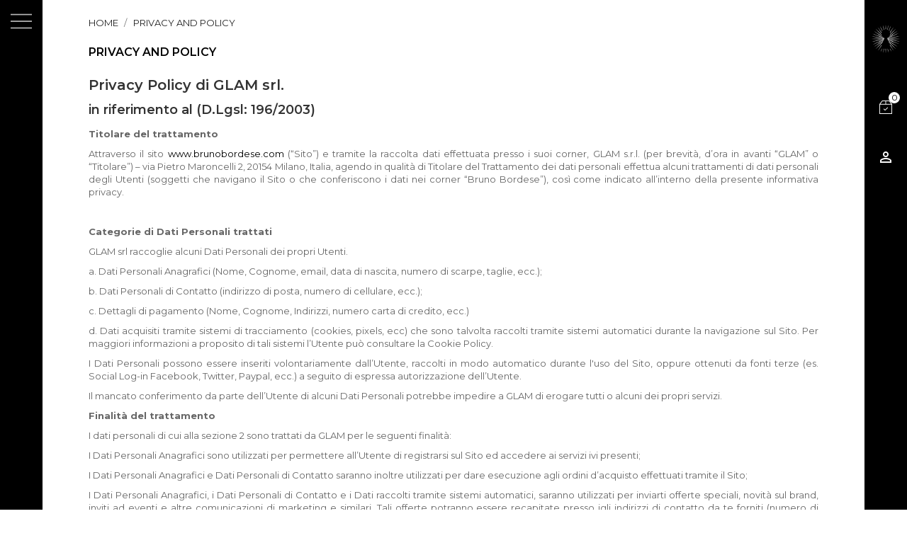

--- FILE ---
content_type: text/html; charset=utf-8
request_url: https://brunobordese.com/it/content/6-privacy-and-policy
body_size: 23250
content:
<!doctype html>
<html lang="it">

    <head>
        
            
  <meta charset="utf-8">


  <meta http-equiv="x-ua-compatible" content="ie=edge">



  <title>Privacy and Policy</title>
  <meta name="description" content="">
  <meta name="keywords" content="privacy,policy">
      <meta name="robots" content="noindex">
    


  <meta name="viewport" content="width=device-width, initial-scale=1">



  <link rel="icon" type="image/vnd.microsoft.icon" href="https://brunobordese.com/img/favicon.ico?1615536010">
  <link rel="shortcut icon" type="image/x-icon" href="https://brunobordese.com/img/favicon.ico?1615536010">
  <link href="https://fonts.googleapis.com/css?family=Montserrat:300,400,500,600,700,800" rel="stylesheet"> 



    <link rel="stylesheet" href="https://brunobordese.com/themes/shopkart_lite/assets/css/theme.css" type="text/css" media="all">
  <link rel="stylesheet" href="https://brunobordese.com/themes/shopkart_lite/assets/css/font-awesome.min.css" type="text/css" media="all">
  <link rel="stylesheet" href="https://brunobordese.com/themes/shopkart_lite/assets/css/owl.carousel.css" type="text/css" media="all">
  <link rel="stylesheet" href="https://brunobordese.com/themes/shopkart_lite/assets/css/owl.theme.css" type="text/css" media="all">
  <link rel="stylesheet" href="https://brunobordese.com/themes/shopkart_lite/assets/css/owl.transitions.css" type="text/css" media="all">
  <link rel="stylesheet" href="https://brunobordese.com/modules/ps_socialfollow/views/css/ps_socialfollow.css" type="text/css" media="all">
  <link rel="stylesheet" href="https://brunobordese.com/modules/ps_searchbar/ps_searchbar.css" type="text/css" media="all">
  <link rel="stylesheet" href="https://brunobordese.com/modules/paypal/views/css/paypal_fo.css" type="text/css" media="all">
  <link rel="stylesheet" href="https://brunobordese.com/modules/ht_scrolltop/views/css/font-awesome.min.css" type="text/css" media="all">
  <link rel="stylesheet" href="https://brunobordese.com/modules/ybc_productimagehover/css/productimagehover.css" type="text/css" media="all">
  <link rel="stylesheet" href="https://brunobordese.com/modules/hiblog/views/css/flexslider.css" type="text/css" media="all">
  <link rel="stylesheet" href="https://brunobordese.com/modules/hiblog/views/css/owl/owl.carousel.min.css" type="text/css" media="all">
  <link rel="stylesheet" href="https://brunobordese.com/modules/hiblog/views/css/owl/owl.theme.default.min.css" type="text/css" media="all">
  <link rel="stylesheet" href="https://brunobordese.com/modules/hiblog/views/css/front.css" type="text/css" media="all">
  <link rel="stylesheet" href="https://brunobordese.com/modules/hiblog/views/css/blogpost.css" type="text/css" media="all">
  <link rel="stylesheet" href="https://brunobordese.com/modules/hiblog/views/css/blogposition.css" type="text/css" media="all">
  <link rel="stylesheet" href="https://brunobordese.com/modules/hiblog/views/css/blogcategory.css" type="text/css" media="all">
  <link rel="stylesheet" href="https://brunobordese.com/modules/hiblog/views/css/blogdesc.css" type="text/css" media="all">
  <link rel="stylesheet" href="https://brunobordese.com/modules/hiblog/views/css/pagination.css" type="text/css" media="all">
  <link rel="stylesheet" href="https://brunobordese.com/modules/hiblog/views/css/list.css" type="text/css" media="all">
  <link rel="stylesheet" href="https://brunobordese.com/modules/galslidereverywhere/views/css/galslidersettings.css" type="text/css" media="all">
  <link rel="stylesheet" href="https://brunobordese.com/modules/productcomments/views/css/productcomments.css" type="text/css" media="all">
  <link rel="stylesheet" href="https://brunobordese.com/modules/ht_staticblocks/views/css/ht_staticblocks.css" type="text/css" media="all">
  <link rel="stylesheet" href="https://brunobordese.com/js/jquery/ui/themes/base/minified/jquery-ui.min.css" type="text/css" media="all">
  <link rel="stylesheet" href="https://brunobordese.com/js/jquery/ui/themes/base/minified/jquery.ui.theme.min.css" type="text/css" media="all">
  <link rel="stylesheet" href="https://brunobordese.com/js/jquery/plugins/fancybox/jquery.fancybox.css" type="text/css" media="all">
  <link rel="stylesheet" href="https://brunobordese.com/js/jquery/plugins/bxslider/jquery.bxslider.css" type="text/css" media="all">
  <link rel="stylesheet" href="https://brunobordese.com/themes/shopkart_lite/assets/css/custom.css" type="text/css" media="all">




  <script src="https://code.jquery.com/jquery-3.4.1.js" integrity="sha256-WpOohJOqMqqyKL9FccASB9O0KwACQJpFTUBLTYOVvVU=" crossorigin="anonymous"></script>



  <script type="text/javascript">
        var prestashop = {"cart":{"products":[],"totals":{"total":{"type":"total","label":"Totale","amount":0,"value":"0,00\u00a0\u20ac"},"total_including_tax":{"type":"total","label":"Totale (tasse incl.)","amount":0,"value":"0,00\u00a0\u20ac"},"total_excluding_tax":{"type":"total","label":"Totale (tasse escl.)","amount":0,"value":"0,00\u00a0\u20ac"}},"subtotals":{"products":{"type":"products","label":"Totale parziale","amount":0,"value":"0,00\u00a0\u20ac"},"discounts":null,"shipping":{"type":"shipping","label":"Spedizione","amount":0,"value":""},"tax":null},"products_count":0,"summary_string":"0 articoli","vouchers":{"allowed":1,"added":[]},"discounts":[],"minimalPurchase":0,"minimalPurchaseRequired":""},"currency":{"name":"Euro","iso_code":"EUR","iso_code_num":"978","sign":"\u20ac"},"customer":{"lastname":null,"firstname":null,"email":null,"birthday":null,"newsletter":null,"newsletter_date_add":null,"optin":null,"website":null,"company":null,"siret":null,"ape":null,"is_logged":false,"gender":{"type":null,"name":null},"addresses":[]},"language":{"name":"Italiano (Italian)","iso_code":"it","locale":"it-IT","language_code":"it-it","is_rtl":"0","date_format_lite":"d\/m\/Y","date_format_full":"d\/m\/Y H:i:s","id":1},"page":{"title":"","canonical":null,"meta":{"title":"Privacy and Policy","description":"","keywords":"privacy,policy","robots":"noindex"},"page_name":"cms","body_classes":{"lang-it":true,"lang-rtl":false,"country-IT":true,"currency-EUR":true,"layout-full-width":true,"page-cms":true,"tax-display-enabled":true,"cms-id-6":true},"admin_notifications":[]},"shop":{"name":"Bruno Bordese","logo":"https:\/\/brunobordese.com\/img\/bruno-bordese-logo-1615535872.jpg","stores_icon":"https:\/\/brunobordese.com\/img\/logo_stores.png","favicon":"https:\/\/brunobordese.com\/img\/favicon.ico"},"urls":{"base_url":"https:\/\/brunobordese.com\/","current_url":"https:\/\/brunobordese.com\/it\/content\/6-privacy-and-policy","shop_domain_url":"https:\/\/brunobordese.com","img_ps_url":"https:\/\/brunobordese.com\/img\/","img_cat_url":"https:\/\/brunobordese.com\/img\/c\/","img_lang_url":"https:\/\/brunobordese.com\/img\/l\/","img_prod_url":"https:\/\/brunobordese.com\/img\/p\/","img_manu_url":"https:\/\/brunobordese.com\/img\/m\/","img_sup_url":"https:\/\/brunobordese.com\/img\/su\/","img_ship_url":"https:\/\/brunobordese.com\/img\/s\/","img_store_url":"https:\/\/brunobordese.com\/img\/st\/","img_col_url":"https:\/\/brunobordese.com\/img\/co\/","img_url":"https:\/\/brunobordese.com\/themes\/shopkart_lite\/assets\/img\/","css_url":"https:\/\/brunobordese.com\/themes\/shopkart_lite\/assets\/css\/","js_url":"https:\/\/brunobordese.com\/themes\/shopkart_lite\/assets\/js\/","pic_url":"https:\/\/brunobordese.com\/upload\/","pages":{"address":"https:\/\/brunobordese.com\/it\/indirizzo","addresses":"https:\/\/brunobordese.com\/it\/indirizzi","authentication":"https:\/\/brunobordese.com\/it\/login","cart":"https:\/\/brunobordese.com\/it\/carrello","category":"https:\/\/brunobordese.com\/it\/index.php?controller=category","cms":"https:\/\/brunobordese.com\/it\/index.php?controller=cms","contact":"https:\/\/brunobordese.com\/it\/contattaci","discount":"https:\/\/brunobordese.com\/it\/buoni-sconto","guest_tracking":"https:\/\/brunobordese.com\/it\/tracciatura-ospite","history":"https:\/\/brunobordese.com\/it\/cronologia-ordini","identity":"https:\/\/brunobordese.com\/it\/dati-personali","index":"https:\/\/brunobordese.com\/it\/","my_account":"https:\/\/brunobordese.com\/it\/account","order_confirmation":"https:\/\/brunobordese.com\/it\/conferma-ordine","order_detail":"https:\/\/brunobordese.com\/it\/index.php?controller=order-detail","order_follow":"https:\/\/brunobordese.com\/it\/segui-ordine","order":"https:\/\/brunobordese.com\/it\/ordine","order_return":"https:\/\/brunobordese.com\/it\/index.php?controller=order-return","order_slip":"https:\/\/brunobordese.com\/it\/buono-ordine","pagenotfound":"https:\/\/brunobordese.com\/it\/pagina-non-trovata","password":"https:\/\/brunobordese.com\/it\/recupero-password","pdf_invoice":"https:\/\/brunobordese.com\/it\/index.php?controller=pdf-invoice","pdf_order_return":"https:\/\/brunobordese.com\/it\/index.php?controller=pdf-order-return","pdf_order_slip":"https:\/\/brunobordese.com\/it\/index.php?controller=pdf-order-slip","prices_drop":"https:\/\/brunobordese.com\/it\/offerte","product":"https:\/\/brunobordese.com\/it\/index.php?controller=product","search":"https:\/\/brunobordese.com\/it\/ricerca","sitemap":"https:\/\/brunobordese.com\/it\/Mappa del sito","stores":"https:\/\/brunobordese.com\/it\/negozi","supplier":"https:\/\/brunobordese.com\/it\/fornitori","register":"https:\/\/brunobordese.com\/it\/login?create_account=1","order_login":"https:\/\/brunobordese.com\/it\/ordine?login=1"},"alternative_langs":{"it-it":"https:\/\/brunobordese.com\/it\/content\/6-privacy-and-policy","en-US":"https:\/\/brunobordese.com\/en\/content\/6-privacy-and-policy"},"theme_assets":"\/themes\/shopkart_lite\/assets\/","actions":{"logout":"https:\/\/brunobordese.com\/it\/?mylogout="},"no_picture_image":{"bySize":{"small_default":{"url":"https:\/\/brunobordese.com\/img\/p\/it-default-small_default.jpg","width":98,"height":116},"cart_default":{"url":"https:\/\/brunobordese.com\/img\/p\/it-default-cart_default.jpg","width":125,"height":148},"home_default":{"url":"https:\/\/brunobordese.com\/img\/p\/it-default-home_default.jpg","width":350,"height":415},"medium_default":{"url":"https:\/\/brunobordese.com\/img\/p\/it-default-medium_default.jpg","width":452,"height":536},"large_default":{"url":"https:\/\/brunobordese.com\/img\/p\/it-default-large_default.jpg","width":513,"height":609}},"small":{"url":"https:\/\/brunobordese.com\/img\/p\/it-default-small_default.jpg","width":98,"height":116},"medium":{"url":"https:\/\/brunobordese.com\/img\/p\/it-default-home_default.jpg","width":350,"height":415},"large":{"url":"https:\/\/brunobordese.com\/img\/p\/it-default-large_default.jpg","width":513,"height":609},"legend":""}},"configuration":{"display_taxes_label":true,"display_prices_tax_incl":true,"is_catalog":false,"show_prices":true,"opt_in":{"partner":false},"quantity_discount":{"type":"discount","label":"Sconto unit\u00e0"},"voucher_enabled":1,"return_enabled":0},"field_required":[],"breadcrumb":{"links":[{"title":"Home","url":"https:\/\/brunobordese.com\/it\/"},{"title":"Privacy and Policy","url":"https:\/\/brunobordese.com\/it\/content\/6-privacy-and-policy"}],"count":2},"link":{"protocol_link":"https:\/\/","protocol_content":"https:\/\/"},"time":1770067229,"static_token":"6b424a2d75c9b9481a7343bf1b34593e","token":"4a3b4e7c3eeb6213d7dc31ed6b3057d0","debug":false};
        var psemailsubscription_subscription = "https:\/\/brunobordese.com\/it\/module\/ps_emailsubscription\/subscription";
      </script>



  <script type="text/javascript">
    
        var psv = 1.7;
        var blog_secure_key = 'c4ceefe9d7c26018c1bdad3d781d9c36';
        var blog_front_controller_url = 'https://brunobordese.com/it/module/hiblog/blog';
    
</script>



<?php
/**
 * NOTICE OF LICENSE
 *
 * Smartsupp live chat - official plugin. Smartsupp is free live chat with visitor recording. 
 * The plugin enables you to create a free account or sign in with existing one. Pre-integrated 
 * customer info with WooCommerce (you will see names and emails of signed in webshop visitors).
 * Optional API for advanced chat box modifications.
 *
 * You must not modify, adapt or create derivative works of this source code
 *
 *  @author    Smartsupp
 *  @copyright 2021 Smartsupp.com
 *  @license   GPL-2.0+
**/ 
?>

<script type="text/javascript">
            var _smartsupp = _smartsupp || {};
            _smartsupp.key = '426515f10e4581db914170487f30a65e9816c94a';
_smartsupp.cookieDomain = '.brunobordese.com';
_smartsupp.sitePlatform = 'Prestashop 1.7.7.2';
window.smartsupp||(function(d) {
                var s,c,o=smartsupp=function(){ o._.push(arguments)};o._=[];
                s=d.getElementsByTagName('script')[0];c=d.createElement('script');
                c.type='text/javascript';c.charset='utf-8';c.async=true;
                c.src='//www.smartsuppchat.com/loader.js';s.parentNode.insertBefore(c,s);
            })(document);
            </script><script type="text/javascript"></script>



        
    </head>

    <body id="cms" class="lang-it country-it currency-eur layout-full-width page-cms tax-display-enabled cms-id-6">

        
            
        

    <main>
        <div class="ht-main-content">
        
                    

        <header id="header">
            
                
    <div class="header-banner">
        
    </div>



    <nav class="header-nav">
		<div class="hidden-sm-down">
			<span class="menu-desktop-ico"></span>
			<a href="https://brunobordese.com/">
				<img class="logo" src="https://brunobordese.com/img/bruno-bordese-logo-1615535872.jpg" alt="Bruno Bordese">
			</a>
		</div>
		
                    <div class="top-navigation-menu ht-main-menu">
                        <div class="container">
                            <div class="top-navigation-menu-inner">
                                <div class="main-menu menu js-top-menu position-static hidden-sm-down" id="_desktop_top_menu">
                                    
            <ul class="top-menu " id="top-menu" data-depth="0">
                            <li class="ht-level-0 category " id="category-27">
                                        <a
                        class="dropdown-item"
                        href="https://brunobordese.com/it/27-uomo" data-depth="0"
                                                >
                                                <span>UOMO<span>
                                </a>
                                                                </li>
                                            <li class="ht-level-0 category " id="category-28">
                                        <a
                        class="dropdown-item"
                        href="https://brunobordese.com/it/28-donna" data-depth="0"
                                                >
                                                <span>DONNA<span>
                                </a>
                                                                </li>
                                            <li class="ht-level-0 cms-page " id="cms-page-4">
                                        <a
                        class="dropdown-item"
                        href="https://brunobordese.com/it/content/4-about-bruno-bordese" data-depth="0"
                                                >
                                                <span>About Bruno Bordese<span>
                                </a>
                                                                </li>
                                            <li class="ht-level-0 link " id="lnk-instagram">
                                        <a
                        class="dropdown-item"
                        href="https://www.instagram.com/brunobordese_official/" data-depth="0"
                         target="_blank"                         >
                                                <span>Instagram<span>
                                </a>
                                                                </li>
                                            <li class="ht-level-0 cms-page " id="cms-page-7">
                                        <a
                        class="dropdown-item"
                        href="https://brunobordese.com/it/content/7-contatti" data-depth="0"
                                                >
                                                <span>Contatti<span>
                                </a>
                                                                </li>
                                                        </ul>
                                            
                                </div>
                            </div>
                        </div>
                    </div>
		<div class="container">
            <div class="row">
                <div class="hidden-sm-down">
					<!-- Block search module TOP -->

<div id="search_widget" class="search-widget" data-search-controller-url="//brunobordese.com/it/ricerca">
    <form method="get" action="//brunobordese.com/it/ricerca">
        <input type="hidden" name="controller" value="search">
        <input type="text" name="s" value="" placeholder="Cerca nel catalogo" aria-label="Cerca">
        <button type="submit">
            <img src="https://brunobordese.com/themes/shopkart_lite/assets/img//search-icon.png" alt="img">
        </button>
    </form>
</div>
<!-- /Block search module TOP -->

                    <div class="col-md-6 col-xs-12 payment-currency-block">
                        <div id="_desktop_language_selector">
  <div class="language-selector-wrapper">
    <span id="language-selector-label" class="hidden-md-up">Lingua:</span>
    <div class="language-selector dropdown js-dropdown">
      <button data-toggle="dropdown" class="hidden-sm-down btn-unstyle" aria-haspopup="true" aria-expanded="false" aria-label="Elenco a cascata lingue">
        <span class="expand-more">Italiano</span>
        <i class="fa fa-angle-down" aria-hidden="true"></i>
      </button>
      <ul class="dropdown-menu hidden-sm-down language-list" aria-labelledby="language-selector-label">
                  <li  class="current" >
            <a href="https://brunobordese.com/it/content/6-privacy-and-policy" class="dropdown-item">
                <span>
                    Italiano
                </span>
            </a>
          </li>
                  <li >
            <a href="https://brunobordese.com/en/content/6-privacy-and-policy" class="dropdown-item">
                <span>
                    English
                </span>
            </a>
          </li>
              </ul>
      <select class="link hidden-md-up" aria-labelledby="language-selector-label">
                  <option value="https://brunobordese.com/it/content/6-privacy-and-policy" selected="selected">Italiano</option>
                  <option value="https://brunobordese.com/en/content/6-privacy-and-policy">English</option>
              </select>
    </div>
  </div>
</div>
<div id="_desktop_currency_selector">
  <div class="currency-selector dropdown js-dropdown">
      <span id="currency-selector-label" class="hidden-md-up">Valuta:</span>
    <button data-toggle="dropdown" class="hidden-sm-down btn-unstyle" aria-haspopup="true" aria-expanded="false" aria-label="Elenco a cascata valute">
      <span class="expand-more _gray-darker">EUR €</span>
      <i class="fa fa-angle-down" aria-hidden="true"></i>
    </button>
    <ul class="dropdown-menu currency-list hidden-sm-down" aria-labelledby="currency-selector-label">
              <li  class="current" >
            <a title="Euro" rel="nofollow" href="https://brunobordese.com/it/content/6-privacy-and-policy?SubmitCurrency=1&amp;id_currency=1" class="dropdown-item"> EUR €</a>
        </li>
              <li >
            <a title="Dollar" rel="nofollow" href="https://brunobordese.com/it/content/6-privacy-and-policy?SubmitCurrency=1&amp;id_currency=2" class="dropdown-item"> USD $</a>
        </li>
          </ul>
    <select class="link hidden-md-up" aria-labelledby="currency-selector-label">
              <option value="https://brunobordese.com/it/content/6-privacy-and-policy?SubmitCurrency=1&amp;id_currency=1" selected="selected">EUR €</option>
              <option value="https://brunobordese.com/it/content/6-privacy-and-policy?SubmitCurrency=1&amp;id_currency=2">USD $</option>
          </select>
  </div>
</div>
                    </div>
                </div>
                <div class="hidden-md-up text-sm-center mobile">
                    <div class="float-xs-left" id="menu-icon">
                        <i class="material-icons d-inline">&#xE5D2;</i>
                    </div>
                    <div class="float-xs-right" id="_mobile_cart"></div>
                    <div class="float-xs-right" id="_mobile_user_info"></div>
                    <div class="top-logo" id="_mobile_logo"></div>
                </div>
            </div>
        </div>
    </nav>



    <div class="header-top">
        <div class="container">
            <div class="hidden-sm-down" id="_desktop_logo">
                <a href="https://brunobordese.com/">
                    <img class="logo" src="https://brunobordese.com/img/bruno-bordese-logo-1615535872.jpg" alt="Bruno Bordese">
                </a>
            </div>
            <div id="_desktop_cart">
    <div class="blockcart cart-preview inactive" data-refresh-url="//brunobordese.com/it/module/ps_shoppingcart/ajax">
        <div class="header">
                            <img src="https://brunobordese.com/themes/shopkart_lite/assets/img//cart-icon.png" alt="img">
                                <span class="cart-products-count">0</span>
                        </div>
    </div>
</div>
<div id="_desktop_user_info">
    <div class="user-info">
                    <a
                href="https://brunobordese.com/it/account"
                title="Accedi al tuo account cliente"
                rel="nofollow"
                >
                <i class="material-icons">&#xE7FF;</i>
                <span class="hidden-sm-down">Accedi</span>
            </a>
            </div>
</div>

            <!--
            <div class="" id="search-icon" style="padding: 20px 0;margin: auto;display: block;width: 40px;">
                <a href="https://brunobordese.com/it/ricerca"><i class="material-icons d-inline">&#xE8B6;</i></a>
            </div>
			-->
        </div>
        <div id="mobile_top_menu_wrapper" class="row hidden-md-up" style="display:none;">
            <div class="js-top-menu mobile" id="_mobile_top_menu"></div>
            <div class="js-top-menu-bottom">
                
                    <div class="top-navigation-menu ht-main-menu">
                        <div class="container">
                            <div class="top-navigation-menu-inner">
                                <div class="main-menu menu js-top-menu position-static hidden-sm-down" id="_desktop_top_menu">
                                    
            <ul class="top-menu " id="top-menu" data-depth="0">
                            <li class="ht-level-0 category " id="category-27">
                                        <a
                        class="dropdown-item"
                        href="https://brunobordese.com/it/27-uomo" data-depth="0"
                                                >
                                                <span>UOMO<span>
                                </a>
                                                                </li>
                                            <li class="ht-level-0 category " id="category-28">
                                        <a
                        class="dropdown-item"
                        href="https://brunobordese.com/it/28-donna" data-depth="0"
                                                >
                                                <span>DONNA<span>
                                </a>
                                                                </li>
                                            <li class="ht-level-0 cms-page " id="cms-page-4">
                                        <a
                        class="dropdown-item"
                        href="https://brunobordese.com/it/content/4-about-bruno-bordese" data-depth="0"
                                                >
                                                <span>About Bruno Bordese<span>
                                </a>
                                                                </li>
                                            <li class="ht-level-0 link " id="lnk-instagram">
                                        <a
                        class="dropdown-item"
                        href="https://www.instagram.com/brunobordese_official/" data-depth="0"
                         target="_blank"                         >
                                                <span>Instagram<span>
                                </a>
                                                                </li>
                                            <li class="ht-level-0 cms-page " id="cms-page-7">
                                        <a
                        class="dropdown-item"
                        href="https://brunobordese.com/it/content/7-contatti" data-depth="0"
                                                >
                                                <span>Contatti<span>
                                </a>
                                                                </li>
                                                        </ul>
                                            
                                </div>
                            </div>
                        </div>
                    </div>
				<!-- Block search module TOP -->

<div id="search_widget" class="search-widget" data-search-controller-url="//brunobordese.com/it/ricerca">
    <form method="get" action="//brunobordese.com/it/ricerca">
        <input type="hidden" name="controller" value="search">
        <input type="text" name="s" value="" placeholder="Cerca nel catalogo" aria-label="Cerca">
        <button type="submit">
            <img src="https://brunobordese.com/themes/shopkart_lite/assets/img//search-icon.png" alt="img">
        </button>
    </form>
</div>
<!-- /Block search module TOP -->

				<div id="_desktop_language_selector">
  <div class="language-selector-wrapper">
    <span id="language-selector-label" class="hidden-md-up">Lingua:</span>
    <div class="language-selector dropdown js-dropdown">
      <button data-toggle="dropdown" class="hidden-sm-down btn-unstyle" aria-haspopup="true" aria-expanded="false" aria-label="Elenco a cascata lingue">
        <span class="expand-more">Italiano</span>
        <i class="fa fa-angle-down" aria-hidden="true"></i>
      </button>
      <ul class="dropdown-menu hidden-sm-down language-list" aria-labelledby="language-selector-label">
                  <li  class="current" >
            <a href="https://brunobordese.com/it/content/6-privacy-and-policy" class="dropdown-item">
                <span>
                    Italiano
                </span>
            </a>
          </li>
                  <li >
            <a href="https://brunobordese.com/en/content/6-privacy-and-policy" class="dropdown-item">
                <span>
                    English
                </span>
            </a>
          </li>
              </ul>
      <select class="link hidden-md-up" aria-labelledby="language-selector-label">
                  <option value="https://brunobordese.com/it/content/6-privacy-and-policy" selected="selected">Italiano</option>
                  <option value="https://brunobordese.com/en/content/6-privacy-and-policy">English</option>
              </select>
    </div>
  </div>
</div>
<div id="_desktop_currency_selector">
  <div class="currency-selector dropdown js-dropdown">
      <span id="currency-selector-label" class="hidden-md-up">Valuta:</span>
    <button data-toggle="dropdown" class="hidden-sm-down btn-unstyle" aria-haspopup="true" aria-expanded="false" aria-label="Elenco a cascata valute">
      <span class="expand-more _gray-darker">EUR €</span>
      <i class="fa fa-angle-down" aria-hidden="true"></i>
    </button>
    <ul class="dropdown-menu currency-list hidden-sm-down" aria-labelledby="currency-selector-label">
              <li  class="current" >
            <a title="Euro" rel="nofollow" href="https://brunobordese.com/it/content/6-privacy-and-policy?SubmitCurrency=1&amp;id_currency=1" class="dropdown-item"> EUR €</a>
        </li>
              <li >
            <a title="Dollar" rel="nofollow" href="https://brunobordese.com/it/content/6-privacy-and-policy?SubmitCurrency=1&amp;id_currency=2" class="dropdown-item"> USD $</a>
        </li>
          </ul>
    <select class="link hidden-md-up" aria-labelledby="currency-selector-label">
              <option value="https://brunobordese.com/it/content/6-privacy-and-policy?SubmitCurrency=1&amp;id_currency=1" selected="selected">EUR €</option>
              <option value="https://brunobordese.com/it/content/6-privacy-and-policy?SubmitCurrency=1&amp;id_currency=2">USD $</option>
          </select>
  </div>
</div>
            </div>
        </div>
    </div>

            
        </header>

        
            
<aside id="notifications">
  <div class="container">
    
    
    
      </div>
</aside>
        
        
        <section id="wrapper">
            
            <div class="container">
                
                    <nav data-depth="2" class="breadcrumb hidden-sm-down">
  <ol itemscope itemtype="http://schema.org/BreadcrumbList">
          
        <li itemprop="itemListElement" itemscope itemtype="http://schema.org/ListItem">
          <a itemprop="item" href="https://brunobordese.com/it/">
            <span itemprop="name">Home</span>
          </a>
          <meta itemprop="position" content="1">
        </li>
      
          
        <li itemprop="itemListElement" itemscope itemtype="http://schema.org/ListItem">
          <a itemprop="item" href="https://brunobordese.com/it/content/6-privacy-and-policy">
            <span itemprop="name">Privacy and Policy</span>
          </a>
          <meta itemprop="position" content="2">
        </li>
      
      </ol>
</nav>
                
                <div class="row">
                    

                    
  <div id="content-wrapper">
    
    

  <section id="main">

    
      
        <header class="page-header">
          <h1>
  Privacy and Policy
</h1>
        </header>
      
    

    
  <section id="content" class="page-content page-cms page-cms-6">

    
      <h2 id="docs-internal-guid-b67b1272-8598-009e-dd62-836339405446" dir="ltr">Privacy Policy di GLAM srl.</h2>
<h4 dir="ltr">in riferimento al (D.Lgsl: 196/2003)</h4>
<p></p>
<p><b>Titolare del trattamento</b></p>
<p class="p4">Attraverso il sito <a href="http://www.brunobordese.com"><span class="s2">www.brunobordese.com</span></a> (“Sito”) e tramite la raccolta dati effettuata presso i suoi corner, GLAM s.r.l. (per brevità, d’ora in avanti “GLAM” o “Titolare”) – via Pietro Maroncelli 2, 20154 Milano, Italia, agendo in qualità di Titolare del Trattamento dei dati personali effettua alcuni trattamenti di dati personali degli Utenti (soggetti che navigano il Sito o che conferiscono i dati nei corner “Bruno Bordese”), così come indicato all’interno della presente informativa privacy.<span class="Apple-converted-space"> </span></p>
<p class="p3"><span class="s1"> </span></p>
<p class="p3"><span class="s1"><b>Categorie di Dati Personali trattati<span class="Apple-converted-space"> </span></b></span></p>
<p dir="ltr">GLAM srl raccoglie alcuni Dati Personali dei propri Utenti.</p>
<p class="p3">a. Dati Personali Anagrafici (Nome, Cognome, email, data di nascita, numero di scarpe, taglie, ecc.);</p>
<p class="p3"><span class="s1">b. Dati Personali di Contatto (indirizzo di posta, numero di cellulare, ecc.);</span></p>
<p class="p3"><span class="s1">c. Dettagli di pagamento (Nome, Cognome, Indirizzi, numero carta di credito, ecc.)</span></p>
<p class="p3"><span class="s1">d. Dati acquisiti tramite sistemi di tracciamento (cookies, pixels, ecc) che sono talvolta raccolti tramite sistemi automatici durante la navigazione sul Sito. Per maggiori informazioni a proposito di tali sistemi l’Utente può consultare la Cookie Policy.</span></p>
<p class="p3"><span class="s1">I Dati Personali possono essere inseriti volontariamente dall’Utente, raccolti in modo automatico durante l'uso del Sito, oppure ottenuti da fonti terze (es. Social Log-in Facebook, Twitter, Paypal, ecc.) a seguito di espressa autorizzazione dell’Utente.</span></p>
<p class="p3"><span class="s1">Il mancato conferimento da parte dell’Utente di alcuni Dati Personali potrebbe impedire a GLAM di erogare tutti o alcuni dei propri servizi.<span class="Apple-converted-space"> </span></span></p>
<p class="p3"></p>
<p class="p3"><span class="s1"><b>Finalità del trattamento</b></span></p>
<p class="p3"><span class="s1">I dati personali di cui alla sezione 2 sono trattati da GLAM per le seguenti finalità:</span></p>
<p class="p3"><span class="s1">I Dati Personali Anagrafici sono utilizzati per permettere all’Utente di registrarsi sul Sito ed accedere ai servizi ivi presenti;</span></p>
<p class="p3"><span class="s1">I Dati Personali Anagrafici e Dati Personali di Contatto saranno inoltre utilizzati per dare esecuzione agli ordini d’acquisto effettuati tramite il Sito;</span></p>
<p class="p3"><span class="s1">I Dati Personali Anagrafici, i Dati Personali di Contatto e i Dati raccolti tramite sistemi automatici, saranno utilizzati per inviarti offerte speciali, novità sul brand, inviti ad eventi e altre comunicazioni di marketing e similari. Tali offerte potranno essere recapitate presso igli indirizzi di contatto da te forniti (numero di cellulare, indirizzo email);</span></p>
<p class="p3"><span class="s1">I Dati personali di Contatto sono utilizzati per dar seguito ad eventuali richieste di assistenza sottoposte tramite il Sito;</span></p>
<p class="p3"><span class="s1">I Dati relativi ai dettagli di pagamento saranno utilizzati per consentirti di concludere l’ordine sul Sito e, eventualmente, per procedere ai necessari controlli antifrode nel legittimo interesse del Titolare.<span class="Apple-converted-space"> </span></span></p>
<p class="p5"></p>
<p class="p3"><span class="s1"><b>Basi legali del trattamento</b></span></p>
<p class="p3"><span class="s1">I Dati Personali raccolti sono trattati:</span></p>
<p class="p6"><span class="s1">1. Per l’esecuzione di un contratto o di misure precontrattuali:</span></p>
<p class="p7"><span class="s1">I dati raccolti per le finalità di cui al punto 3.a, 3.b e 3.d sono trattati da GLAM per garantire la registrazione, concludere ordini o rispondere a richieste di assistenza sul Sito. Il conferimento dei dati per le suddette finalità è facoltativo, ma il mancato conferimento determinerà l’impossibilità da parte di GLAM di dar seguito alle richieste dell’utente (es. non sarà possibile concludere un ordine d’acquisto senza che l’utente fornisca i propri dati anagrafici);</span></p>
<p class="p3"><span class="s1">2. A seguito di espressione del consenso da parte dell’utente:</span></p>
<p class="p8"><span class="s1">I dati raccolti per le finalità di cui al punto 3.c saranno utilizzati da GLAM a seguito dell’espressione del consenso da parte dell’utente. Anche in questo caso, il conferimento dei dati personali e del rispettivo consenso è facoltativo e, il mancato conferimento dei dati o del consenso determineranno l’impossibilità di comunicare offerte, news e inviti all’utente.<span class="Apple-converted-space"> </span></span></p>
<p class="p3"><span class="s1">3. Per perseguire il legittimo interesse del Titolare:</span></p>
<p class="p9"><span class="s1"><span class="Apple-tab-span"> </span>I dati personali di cui al punto 3.e saranno utilizzati da GLAM per il perseguimento del proprio legittimo interesse nell’effettuazione di eventuali controlli antifrode sulle transazioni registrate sul Sito.</span></p>
<p class="p10"></p>
<p class="p3"><span class="s1"><b>Modalità e soggetti coinvolti nel trattamento</b></span></p>
<p class="p3"><span class="s1">Il Titolare tratta i Dati Personali degli Utenti adottando misure di sicurezza adeguate volte ad impedire l’accesso, la divulgazione, la modifica o la distruzione non autorizzate dei Dati Personali raccolti.</span></p>
<p class="p3"><span class="s1">Il trattamento viene effettuato mediante strumenti informatici e/o telematici, con modalità organizzative e con logiche strettamente correlate alle finalità indicate.<span class="Apple-converted-space"> </span></span></p>
<p class="p3"><span class="s1">Oltre al Titolare, hanno accesso ai Dati Personali raccolti:</span></p>
<p class="p3"><span class="s1">Personale interno a GLAM (personale amministrativo, commerciale, uffici marketing, uffici legali)</span></p>
<p class="p3"><span class="s1">Soggetti esterni a GLAM che offrono servizi necessari a perseguire le finalità indicate nel Sito (Fornitori di piattaforme IT, fornitori di piattaforme marketing, fornitori di servizi in genere, corrieri, fornitori di servizi di pagamento, ecc. - <i>es. Sendinblue per la gestione delle comunicazioni commerciali</i>)</span></p>
<p class="p3"><span class="s1">I soggetti di cui al punto 5.1 sono stati espressamente istruiti sulle modalità di trattamento da parte del Titolare.</span></p>
<p class="p3"><span class="s1">Con i soggetti di cui al punto 5.2 che effettuano operazioni di trattamento sulla base di specifiche istruzioni del Titolare, sono stati conclusi specifici accordi che identificano modalità e responsabilità relative al trattamento dei dati personali ai sensi dall’art. 28 GDPR.<span class="Apple-converted-space"> </span></span></p>
<p class="p3"><span class="s1">L’elenco aggiornato dei Responsabili potrà sempre essere richiesto al Titolare tramite le modalità di contatto di cui al punto 9..</span></p>
<p class="p2"></p>
<p class="p3"><span class="s1"><b>Trasferimenti di dati personali</b></span></p>
<p class="p3"><span class="s1">I dati personali raccolti dal Titolare sono trattati in Italia. A seconda dei casi, alcune delle società appartenenti alle categorie di cui al punto 5.2 potrebbero trovarsi in paesi che non offrono un adeguato livello di protezione dei dati personali. La Commissione Europea ha il potere di definire un Paese adeguato e la lista aggiornata dei Paesi che offrono protezione è consultabile qui: <a href="https://www.garanteprivacy.it/en/home/provvedimenti-normativa/normativa/normativa-comunitaria-e-intenazionale/trasferimento-dei-dati-verso-paesi-terzi%231"><span class="s3">https://www.garanteprivacy.it/en/home/provvedimenti-normativa/normativa/normativa-comunitaria-e-intenazionale/trasferimento-dei-dati-verso-paesi-terzi#1</span></a> .</span></p>
<p class="p2"></p>
<p class="p3"><span class="s1">I trasferimenti di dati personali al di fuori dell’Unione Europea e verso Paesi non appartenenti alla lista di cui sopra, saranno effettuati esclusivamente a seguito di accordi specifici tra GLAM e le società coinvolte, mediante l’utilizzo di strumenti ritenuti idonei dalla Commissione Europea come ad esempio le c.d. Standard contractual clauses for data transfers between EU and non-EU countries.</span></p>
<p class="p2"></p>
<p class="p3"><span class="s1"><b>Conservazione dei dati personali</b></span></p>
<p class="p2">I Dati Personali sono trattati per il tempo necessario allo svolgimento del servizio richiesto dall’Utente e, comunque, nel rispetto di tutte le normative applicabili anche in ambio fiscale. In particolare, i dati personali trattati per finalità contrattuali e precontrattuali (art. 4.1) saranno trattati fino alla richiesta di cancellazione dal sito da parte dell’Utente o per 5 anni a decorrere dall’ordine effettuato. I Dati Personali trattati sulla base del consenso (art. 4.2), saranno trattati fino alla rimozione del consenso da parte dell’Utente.<span class="Apple-converted-space"> </span><br /><span class="s1"></span></p>
<p class="p3"><span class="s1"> </span></p>
<p class="p3"><span class="s1"><b>Dati degli utenti minori di 16 anni</b></span></p>
<p class="p3"><span class="s1">Il Sito e la raccolta nei corner non sono rivolti ad utenti di età inferiore a 16 anni e GLAM non raccoglie intenzionalmente informazioni personali da essi. Se sono accidentalmente registrate informazioni su minori, GLAM provvederà tempestivamente a cancellare tali informazioni personali, salvo i dati personali di questi utenti non vengano comunicati previo espresso consenso dell’esercente la potestà genitoriale.</span></p>
<p class="p2"></p>
<p class="p3"><span class="s1"><b>Diritti degli Utenti</b></span></p>
<p class="p3"><span class="s1">Secondo le norme e i regolamenti applicabili in materia di protezione dei dati, l'utente ha diritto di:</span></p>
<p class="p3"><span class="s1">accedere, rettificare e/o eliminare i propri dati personali;</span></p>
<p class="p3"><span class="s1">limitare od opporsi all'elaborazione dei propri dati personali;</span></p>
<p class="p3"><span class="s1">comunicarci il desiderio di non ricevere più alcuna informazione di marketing;</span></p>
<p class="p3"><span class="s1">in alcuni casi, richiedere che parte dei propri dati personali sia trasferita all'utente stesso o a soggetti terzi;</span></p>
<p class="p3"><span class="s1">nella misura in cui l'elaborazione da parte di GLAM dei dati personali dell'utente si basi sul suo consenso, revocare tale consenso senza che ciò abbia conseguenze sulla legittimità dell'elaborazione basata sul consenso precedente alla sua revoca.<span class="Apple-converted-space"> </span></span></p>
<p class="p3"><span class="s1">È nostro impegno consentire agli utenti l'esercizio dei loro diritti: a tal fine sarà possibile contattarci utilizzando i dati riportati nell'intestazione della presente Informativa sulla privacy. Gli utenti potranno esercitare i loro diritti scrivendo a <a href="mailto:info@brunobordese.com"><span class="s3">info@brunobordese.com</span></a>.</span></p>
<p class="p2"></p>
<p class="p3"><span class="s1"><b>Modifiche alla presente informativa</b></span></p>
<p class="p3"><span class="s1">Verifichiamo periodicamente la conformità alla nostra Informativa sulla privacy, in particolare affinché sia conforme a nuovi regolamenti e leggi in materia di protezione dei dati.<span class="Apple-converted-space">  </span>Tuttavia, anche se la presente Informativa sulla privacy può essere modificata nel tempo, non ridurremo i diritti degli utenti così come previsti dalla normativa vigente.</span></p>
<p class="p2"></p>
<p class="p3"><span class="s1">Qualora l’utente non sia soddisfatto delle informazioni ricevute o della gestione dei suoi dati e diritti, può proporre ricorso all’Autorità Garante della protezione dei dati personali (<a href="https://www.garanteprivacy.it/en/web/guest/home"><span class="s3">https://www.garanteprivacy.it/en/web/guest/home</span></a>)<span class="Apple-converted-space"> </span></span></p>
<p class="p3"><span class="s1"> </span></p>
<p dir="ltr"></p>
<p> </p>
    

    
      
    

    
      
    

  </section>


    
      <footer class="page-footer">
        
          <!-- Footer content -->
        
      </footer>
    

  </section>


    
  </div>



                    
                </div>
            </div>
            
        </section>


        

        <footer id="footer">
            
                

<!--

	Per termini spedizioni
	Struttura select
	Condizioni Commerciali valide per spedizioni in:<select id="terminiNazioni">
	<option value="1" selected="selected">Italia</option>
	<option value="2">Inghilterra</option>
	</select>
	<div id="termini"></div>

-->

<script type="text/javascript">
$( document ).ready(function() {
	console.log("spedizioni load...");
	var Paese = $("select#terminiNazioni").find("option:selected").attr("value");
	if (Paese == "1") {
		$("#termini").html("Shipment is Free. BRUNOBORDESE.COM ships worldwide using&nbsp;UPS but&nbsp;does not deliver to P.O. Boxes. Shipments destined for countries inside the European Union do not contain an invoice or any other documentation declaring the value of the merchandise. All shipments destined for countries outside the European Union, as required by Customs regulations, are accompanied by an invoice declaring the value of the merchandise.");
	}
	else if (Paese == "2") {
		$("#termini").html("Shipping cost is &euro; 50 &ndash; Shipping is FREE for orders over &euro; 500. Orders are exempt from VAT (Value Added Tax) but are subject to import fees. Payment of these import fees is the sole responsibility of the Client. And doesn&rsquo;t include custom duties the payment of wich must necessarily be due upon delivery. BRUNOBORDESE.COM ships worldwide using&nbsp;UPS but&nbsp;does not deliver to P.O. Boxes. Shipments destined for countries inside the European Union do not contain an invoice or any other documentation declaring the value of the merchandise. All shipments destined for countries outside the European Union, as required by Customs regulations, are accompanied by an invoice declaring the value of the merchandise.");
	}
	else if (Paese == "3") {
		$("#termini").html("Shipping cost is &euro; 50 &ndash; Shipping is FREE for orders over &euro; 500. Orders are exempt from VAT (Value Added Tax) but are subject to import fees. Payment of these import fees is the sole responsibility of the Client. And doesn&rsquo;t include custom duties the payment of wich must necessarily be due upon delivery. BRUNOBORDESE.COM ships worldwide using&nbsp;UPS but&nbsp;does not deliver to P.O. Boxes. Shipments destined for countries inside the European Union do not contain an invoice or any other documentation declaring the value of the merchandise. All shipments destined for countries outside the European Union, as required by Customs regulations, are accompanied by an invoice declaring the value of the merchandise.");
	}
	else if (Paese == "4") {
		$("#termini").html("Shipping cost is &euro; 50 &ndash; Shipping is FREE for orders over &euro; 500. Orders are exempt from VAT (Value Added Tax) but are subject to import fees. Payment of these import fees is the sole responsibility of the Client. And doesn&rsquo;t include custom duties the payment of wich must necessarily be due upon delivery. BRUNOBORDESE.COM ships worldwide using&nbsp;UPS but&nbsp;does not deliver to P.O. Boxes. Shipments destined for countries inside the European Union do not contain an invoice or any other documentation declaring the value of the merchandise. All shipments destined for countries outside the European Union, as required by Customs regulations, are accompanied by an invoice declaring the value of the merchandise.");
	}
	else if (Paese == "5") {
		$("#termini").html("Shipping cost is &euro; 50 &ndash; Shipping is FREE for orders over &euro; 500. Orders are exempt from VAT (Value Added Tax) but are subject to import fees. Payment of these import fees is the sole responsibility of the Client. And doesn&rsquo;t include custom duties the payment of wich must necessarily be due upon delivery. BRUNOBORDESE.COM ships worldwide using&nbsp;UPS but&nbsp;does not deliver to P.O. Boxes. Shipments destined for countries inside the European Union do not contain an invoice or any other documentation declaring the value of the merchandise. All shipments destined for countries outside the European Union, as required by Customs regulations, are accompanied by an invoice declaring the value of the merchandise.");
	}
	else if (Paese == "6") {
		$("#termini").html("Shipping cost is &euro; 50 &ndash; Shipping is FREE for orders over &euro; 500. Orders are exempt from VAT (Value Added Tax) but are subject to import fees. Payment of these import fees is the sole responsibility of the Client. And doesn&rsquo;t include custom duties the payment of wich must necessarily be due upon delivery. BRUNOBORDESE.COM ships worldwide using&nbsp;UPS but&nbsp;does not deliver to P.O. Boxes. Shipments destined for countries inside the European Union do not contain an invoice or any other documentation declaring the value of the merchandise. All shipments destined for countries outside the European Union, as required by Customs regulations, are accompanied by an invoice declaring the value of the merchandise.");
	}
	else if (Paese == "7") {
		$("#termini").html("Shipping cost is &euro; 50 &ndash; Shipping is FREE for orders over &euro; 500. Orders are exempt from VAT (Value Added Tax) but are subject to import fees. Payment of these import fees is the sole responsibility of the Client. And doesn&rsquo;t include custom duties the payment of wich must necessarily be due upon delivery. BRUNOBORDESE.COM ships worldwide using&nbsp;UPS but&nbsp;does not deliver to P.O. Boxes. Shipments destined for countries inside the European Union do not contain an invoice or any other documentation declaring the value of the merchandise. All shipments destined for countries outside the European Union, as required by Customs regulations, are accompanied by an invoice declaring the value of the merchandise.");
	}
	else if (Paese == "8") {
		$("#termini").html("Shipping cost is &euro; 50 &ndash; Shipping is FREE for orders over &euro; 500. Orders are exempt from VAT (Value Added Tax) but are subject to import fees. Payment of these import fees is the sole responsibility of the Client. And doesn&rsquo;t include custom duties the payment of wich must necessarily be due upon delivery. BRUNOBORDESE.COM ships worldwide using&nbsp;UPS but&nbsp;does not deliver to P.O. Boxes. Shipments destined for countries inside the European Union do not contain an invoice or any other documentation declaring the value of the merchandise. All shipments destined for countries outside the European Union, as required by Customs regulations, are accompanied by an invoice declaring the value of the merchandise.");
	}
	else if (Paese == "9") {
		$("#termini").html("Shipping cost is &euro; 50 &ndash; Shipping is FREE for orders over &euro; 500. Orders are exempt from VAT (Value Added Tax) but are subject to import fees. Payment of these import fees is the sole responsibility of the Client. And doesn&rsquo;t include custom duties the payment of wich must necessarily be due upon delivery. BRUNOBORDESE.COM ships worldwide using&nbsp;UPS but&nbsp;does not deliver to P.O. Boxes. Shipments destined for countries inside the European Union do not contain an invoice or any other documentation declaring the value of the merchandise. All shipments destined for countries outside the European Union, as required by Customs regulations, are accompanied by an invoice declaring the value of the merchandise.");
	}
	else if (Paese == "10") {
		$("#termini").html("Shipping cost is &euro; 50 &ndash; Shipping is FREE for orders over &euro; 500. Orders are exempt from VAT (Value Added Tax) but are subject to import fees. Payment of these import fees is the sole responsibility of the Client. And doesn&rsquo;t include custom duties the payment of wich must necessarily be due upon delivery. BRUNOBORDESE.COM ships worldwide using&nbsp;UPS but&nbsp;does not deliver to P.O. Boxes. Shipments destined for countries inside the European Union do not contain an invoice or any other documentation declaring the value of the merchandise. All shipments destined for countries outside the European Union, as required by Customs regulations, are accompanied by an invoice declaring the value of the merchandise.");
	}
	else if (Paese == "11") {
		$("#termini").html("Shipping cost is &euro; 50 &ndash; Shipping is FREE for orders over &euro; 500. Orders are exempt from VAT (Value Added Tax) but are subject to import fees. Payment of these import fees is the sole responsibility of the Client. And doesn&rsquo;t include custom duties the payment of wich must necessarily be due upon delivery. BRUNOBORDESE.COM ships worldwide using&nbsp;UPS but&nbsp;does not deliver to P.O. Boxes. Shipments destined for countries inside the European Union do not contain an invoice or any other documentation declaring the value of the merchandise. All shipments destined for countries outside the European Union, as required by Customs regulations, are accompanied by an invoice declaring the value of the merchandise.");
	}
	else if (Paese == "12") {
		$("#termini").html("Shipping cost is &euro; 50 &ndash; Shipping is FREE for orders over &euro; 500. Orders are exempt from VAT (Value Added Tax) but are subject to import fees. Payment of these import fees is the sole responsibility of the Client. And doesn&rsquo;t include custom duties the payment of wich must necessarily be due upon delivery. BRUNOBORDESE.COM ships worldwide using&nbsp;UPS but&nbsp;does not deliver to P.O. Boxes. Shipments destined for countries inside the European Union do not contain an invoice or any other documentation declaring the value of the merchandise. All shipments destined for countries outside the European Union, as required by Customs regulations, are accompanied by an invoice declaring the value of the merchandise.");
	}
	else if (Paese == "13") {
		$("#termini").html("Shipment is Free. BRUNOBORDESE.COM ships worldwide using&nbsp;UPS but&nbsp;does not deliver to P.O. Boxes. Shipments destined for countries inside the European Union do not contain an invoice or any other documentation declaring the value of the merchandise. All shipments destined for countries outside the European Union, as required by Customs regulations, are accompanied by an invoice declaring the value of the merchandise.");
	}
	else if (Paese == "14") {
		$("#termini").html("Shipping cost is &euro; 50 &ndash; Shipping is FREE for orders over &euro; 500. Orders are exempt from VAT (Value Added Tax) but are subject to import fees. Payment of these import fees is the sole responsibility of the Client. And doesn&rsquo;t include custom duties the payment of wich must necessarily be due upon delivery. BRUNOBORDESE.COM ships worldwide using&nbsp;UPS but&nbsp;does not deliver to P.O. Boxes. Shipments destined for countries inside the European Union do not contain an invoice or any other documentation declaring the value of the merchandise. All shipments destined for countries outside the European Union, as required by Customs regulations, are accompanied by an invoice declaring the value of the merchandise.");
	}
	else if (Paese == "15") {
		$("#termini").html("Shipping cost is &euro; 50 &ndash; Shipping is FREE for orders over &euro; 500. Orders are exempt from VAT (Value Added Tax) but are subject to import fees. Payment of these import fees is the sole responsibility of the Client. And doesn&rsquo;t include custom duties the payment of wich must necessarily be due upon delivery. BRUNOBORDESE.COM ships worldwide using&nbsp;UPS but&nbsp;does not deliver to P.O. Boxes. Shipments destined for countries inside the European Union do not contain an invoice or any other documentation declaring the value of the merchandise. All shipments destined for countries outside the European Union, as required by Customs regulations, are accompanied by an invoice declaring the value of the merchandise.");
	}
	else if (Paese == "16") {
		$("#termini").html("Shipping cost is &euro; 50 &ndash; Shipping is FREE for orders over &euro; 500. Orders are exempt from VAT (Value Added Tax) but are subject to import fees. Payment of these import fees is the sole responsibility of the Client. And doesn&rsquo;t include custom duties the payment of wich must necessarily be due upon delivery. BRUNOBORDESE.COM ships worldwide using&nbsp;UPS but&nbsp;does not deliver to P.O. Boxes. Shipments destined for countries inside the European Union do not contain an invoice or any other documentation declaring the value of the merchandise. All shipments destined for countries outside the European Union, as required by Customs regulations, are accompanied by an invoice declaring the value of the merchandise.");
	}
	else if (Paese == "17") {
		$("#termini").html("Shipping cost is &euro; 50 &ndash; Shipping is FREE for orders over &euro; 500. Orders are exempt from VAT (Value Added Tax) but are subject to import fees. Payment of these import fees is the sole responsibility of the Client. And doesn&rsquo;t include custom duties the payment of wich must necessarily be due upon delivery. BRUNOBORDESE.COM ships worldwide using&nbsp;UPS but&nbsp;does not deliver to P.O. Boxes. Shipments destined for countries inside the European Union do not contain an invoice or any other documentation declaring the value of the merchandise. All shipments destined for countries outside the European Union, as required by Customs regulations, are accompanied by an invoice declaring the value of the merchandise.");
	}
	else if (Paese == "18") {
		$("#termini").html("Shipping cost is &euro; 50 &ndash; Shipping is FREE for orders over &euro; 500. Orders are exempt from VAT (Value Added Tax) but are subject to import fees. Payment of these import fees is the sole responsibility of the Client. And doesn&rsquo;t include custom duties the payment of wich must necessarily be due upon delivery. BRUNOBORDESE.COM ships worldwide using&nbsp;UPS but&nbsp;does not deliver to P.O. Boxes. Shipments destined for countries inside the European Union do not contain an invoice or any other documentation declaring the value of the merchandise. All shipments destined for countries outside the European Union, as required by Customs regulations, are accompanied by an invoice declaring the value of the merchandise.");
	}
	else if (Paese == "19") {
		$("#termini").html("Shipping cost is &euro; 50 &ndash; Shipping is FREE for orders over &euro; 500. Orders are exempt from VAT (Value Added Tax) but are subject to import fees. Payment of these import fees is the sole responsibility of the Client. And doesn&rsquo;t include custom duties the payment of wich must necessarily be due upon delivery. BRUNOBORDESE.COM ships worldwide using&nbsp;UPS but&nbsp;does not deliver to P.O. Boxes. Shipments destined for countries inside the European Union do not contain an invoice or any other documentation declaring the value of the merchandise. All shipments destined for countries outside the European Union, as required by Customs regulations, are accompanied by an invoice declaring the value of the merchandise.");
	}
	else if (Paese == "20") {
		$("#termini").html("Shipment is Free. BRUNOBORDESE.COM ships worldwide using&nbsp;UPS but&nbsp;does not deliver to P.O. Boxes. Shipments destined for countries inside the European Union do not contain an invoice or any other documentation declaring the value of the merchandise. All shipments destined for countries outside the European Union, as required by Customs regulations, are accompanied by an invoice declaring the value of the merchandise.");
	}
	else if (Paese == "21") {
		$("#termini").html("Shipping cost is &euro; 50 &ndash; Shipping is FREE for orders over &euro; 500. Orders are exempt from VAT (Value Added Tax) but are subject to import fees. Payment of these import fees is the sole responsibility of the Client. And doesn&rsquo;t include custom duties the payment of wich must necessarily be due upon delivery. BRUNOBORDESE.COM ships worldwide using&nbsp;UPS but&nbsp;does not deliver to P.O. Boxes. Shipments destined for countries inside the European Union do not contain an invoice or any other documentation declaring the value of the merchandise. All shipments destined for countries outside the European Union, as required by Customs regulations, are accompanied by an invoice declaring the value of the merchandise.");
	}
	else if (Paese == "22") {
		$("#termini").html("Shipping cost is &euro; 50 &ndash; Shipping is FREE for orders over &euro; 500. Orders are exempt from VAT (Value Added Tax) but are subject to import fees. Payment of these import fees is the sole responsibility of the Client. And doesn&rsquo;t include custom duties the payment of wich must necessarily be due upon delivery. BRUNOBORDESE.COM ships worldwide using&nbsp;UPS but&nbsp;does not deliver to P.O. Boxes. Shipments destined for countries inside the European Union do not contain an invoice or any other documentation declaring the value of the merchandise. All shipments destined for countries outside the European Union, as required by Customs regulations, are accompanied by an invoice declaring the value of the merchandise.");
	}
	else if (Paese == "23") {
		$("#termini").html("Shipping cost is &euro; 50 &ndash; Shipping is FREE for orders over &euro; 500. Orders are exempt from VAT (Value Added Tax) but are subject to import fees. Payment of these import fees is the sole responsibility of the Client. And doesn&rsquo;t include custom duties the payment of wich must necessarily be due upon delivery. BRUNOBORDESE.COM ships worldwide using&nbsp;UPS but&nbsp;does not deliver to P.O. Boxes. Shipments destined for countries inside the European Union do not contain an invoice or any other documentation declaring the value of the merchandise. All shipments destined for countries outside the European Union, as required by Customs regulations, are accompanied by an invoice declaring the value of the merchandise.");
	}
	else if (Paese == "24") {
		$("#termini").html("Shipping cost is &euro; 50 &ndash; Shipping is FREE for orders over &euro; 500. Orders are exempt from VAT (Value Added Tax) but are subject to import fees. Payment of these import fees is the sole responsibility of the Client. And doesn&rsquo;t include custom duties the payment of wich must necessarily be due upon delivery. BRUNOBORDESE.COM ships worldwide using&nbsp;UPS but&nbsp;does not deliver to P.O. Boxes. Shipments destined for countries inside the European Union do not contain an invoice or any other documentation declaring the value of the merchandise. All shipments destined for countries outside the European Union, as required by Customs regulations, are accompanied by an invoice declaring the value of the merchandise.");
	}
	else if (Paese == "25") {
		$("#termini").html("Shipping cost is &euro; 50 &ndash; Shipping is FREE for orders over &euro; 500. Orders are exempt from VAT (Value Added Tax) but are subject to import fees. Payment of these import fees is the sole responsibility of the Client. And doesn&rsquo;t include custom duties the payment of wich must necessarily be due upon delivery. BRUNOBORDESE.COM ships worldwide using&nbsp;UPS but&nbsp;does not deliver to P.O. Boxes. Shipments destined for countries inside the European Union do not contain an invoice or any other documentation declaring the value of the merchandise. All shipments destined for countries outside the European Union, as required by Customs regulations, are accompanied by an invoice declaring the value of the merchandise.");
	}
	else if (Paese == "26") {
		$("#termini").html("Shipping cost is &euro; 50 &ndash; Shipping is FREE for orders over &euro; 500. Orders are exempt from VAT (Value Added Tax) but are subject to import fees. Payment of these import fees is the sole responsibility of the Client. And doesn&rsquo;t include custom duties the payment of wich must necessarily be due upon delivery. BRUNOBORDESE.COM ships worldwide using&nbsp;UPS but&nbsp;does not deliver to P.O. Boxes. Shipments destined for countries inside the European Union do not contain an invoice or any other documentation declaring the value of the merchandise. All shipments destined for countries outside the European Union, as required by Customs regulations, are accompanied by an invoice declaring the value of the merchandise.");
	}
	else if (Paese == "27") {
		$("#termini").html("Shipping cost is &euro; 50 &ndash; Shipping is FREE for orders over &euro; 500. Orders are exempt from VAT (Value Added Tax) but are subject to import fees. Payment of these import fees is the sole responsibility of the Client. And doesn&rsquo;t include custom duties the payment of wich must necessarily be due upon delivery. BRUNOBORDESE.COM ships worldwide using&nbsp;UPS but&nbsp;does not deliver to P.O. Boxes. Shipments destined for countries inside the European Union do not contain an invoice or any other documentation declaring the value of the merchandise. All shipments destined for countries outside the European Union, as required by Customs regulations, are accompanied by an invoice declaring the value of the merchandise.");
	}
	else if (Paese == "28") {
		$("#termini").html("Shipping cost is &euro; 50 &ndash; Shipping is FREE for orders over &euro; 500. Orders are exempt from VAT (Value Added Tax) but are subject to import fees. Payment of these import fees is the sole responsibility of the Client. And doesn&rsquo;t include custom duties the payment of wich must necessarily be due upon delivery. BRUNOBORDESE.COM ships worldwide using&nbsp;UPS but&nbsp;does not deliver to P.O. Boxes. Shipments destined for countries inside the European Union do not contain an invoice or any other documentation declaring the value of the merchandise. All shipments destined for countries outside the European Union, as required by Customs regulations, are accompanied by an invoice declaring the value of the merchandise.");
	}
	else if (Paese == "29") {
		$("#termini").html("Shipping cost is &euro; 50 &ndash; Shipping is FREE for orders over &euro; 500. Orders are exempt from VAT (Value Added Tax) but are subject to import fees. Payment of these import fees is the sole responsibility of the Client. And doesn&rsquo;t include custom duties the payment of wich must necessarily be due upon delivery. BRUNOBORDESE.COM ships worldwide using&nbsp;UPS but&nbsp;does not deliver to P.O. Boxes. Shipments destined for countries inside the European Union do not contain an invoice or any other documentation declaring the value of the merchandise. All shipments destined for countries outside the European Union, as required by Customs regulations, are accompanied by an invoice declaring the value of the merchandise.");
	}
	else if (Paese == "30") {
		$("#termini").html("Shipping cost is &euro; 50 &ndash; Shipping is FREE for orders over &euro; 500. Orders are exempt from VAT (Value Added Tax) but are subject to import fees. Payment of these import fees is the sole responsibility of the Client. And doesn&rsquo;t include custom duties the payment of wich must necessarily be due upon delivery. BRUNOBORDESE.COM ships worldwide using&nbsp;UPS but&nbsp;does not deliver to P.O. Boxes. Shipments destined for countries inside the European Union do not contain an invoice or any other documentation declaring the value of the merchandise. All shipments destined for countries outside the European Union, as required by Customs regulations, are accompanied by an invoice declaring the value of the merchandise.");
	}
	else if (Paese == "31") {
		$("#termini").html("Shipment is Free. BRUNOBORDESE.COM ships worldwide using&nbsp;UPS but&nbsp;does not deliver to P.O. Boxes. Shipments destined for countries inside the European Union do not contain an invoice or any other documentation declaring the value of the merchandise. All shipments destined for countries outside the European Union, as required by Customs regulations, are accompanied by an invoice declaring the value of the merchandise.");
	}
	else if (Paese == "32") {
		$("#termini").html("Shipping cost is &euro; 50 &ndash; Shipping is FREE for orders over &euro; 500. Orders are exempt from VAT (Value Added Tax) but are subject to import fees. Payment of these import fees is the sole responsibility of the Client. And doesn&rsquo;t include custom duties the payment of wich must necessarily be due upon delivery. BRUNOBORDESE.COM ships worldwide using&nbsp;UPS but&nbsp;does not deliver to P.O. Boxes. Shipments destined for countries inside the European Union do not contain an invoice or any other documentation declaring the value of the merchandise. All shipments destined for countries outside the European Union, as required by Customs regulations, are accompanied by an invoice declaring the value of the merchandise.");
	}
	else if (Paese == "33") {
		$("#termini").html("Shipping cost is &euro; 50 &ndash; Shipping is FREE for orders over &euro; 500. Orders are exempt from VAT (Value Added Tax) but are subject to import fees. Payment of these import fees is the sole responsibility of the Client. And doesn&rsquo;t include custom duties the payment of wich must necessarily be due upon delivery. BRUNOBORDESE.COM ships worldwide using&nbsp;UPS but&nbsp;does not deliver to P.O. Boxes. Shipments destined for countries inside the European Union do not contain an invoice or any other documentation declaring the value of the merchandise. All shipments destined for countries outside the European Union, as required by Customs regulations, are accompanied by an invoice declaring the value of the merchandise.");
	}
	else if (Paese == "34") {
		$("#termini").html("Shipping cost is &euro; 50 &ndash; Shipping is FREE for orders over &euro; 500. Orders are exempt from VAT (Value Added Tax) but are subject to import fees. Payment of these import fees is the sole responsibility of the Client. And doesn&rsquo;t include custom duties the payment of wich must necessarily be due upon delivery. BRUNOBORDESE.COM ships worldwide using&nbsp;UPS but&nbsp;does not deliver to P.O. Boxes. Shipments destined for countries inside the European Union do not contain an invoice or any other documentation declaring the value of the merchandise. All shipments destined for countries outside the European Union, as required by Customs regulations, are accompanied by an invoice declaring the value of the merchandise.");
	}
	else if (Paese == "35") {
		$("#termini").html("Shipping cost is &euro; 50 &ndash; Shipping is FREE for orders over &euro; 500. Orders are exempt from VAT (Value Added Tax) but are subject to import fees. Payment of these import fees is the sole responsibility of the Client. And doesn&rsquo;t include custom duties the payment of wich must necessarily be due upon delivery. BRUNOBORDESE.COM ships worldwide using&nbsp;UPS but&nbsp;does not deliver to P.O. Boxes. Shipments destined for countries inside the European Union do not contain an invoice or any other documentation declaring the value of the merchandise. All shipments destined for countries outside the European Union, as required by Customs regulations, are accompanied by an invoice declaring the value of the merchandise.");
	}
	else if (Paese == "36") {
		$("#termini").html("Shipping cost is &euro; 50 &ndash; Shipping is FREE for orders over &euro; 500. Orders are exempt from VAT (Value Added Tax) but are subject to import fees. Payment of these import fees is the sole responsibility of the Client. And doesn&rsquo;t include custom duties the payment of wich must necessarily be due upon delivery. BRUNOBORDESE.COM ships worldwide using&nbsp;UPS but&nbsp;does not deliver to P.O. Boxes. Shipments destined for countries inside the European Union do not contain an invoice or any other documentation declaring the value of the merchandise. All shipments destined for countries outside the European Union, as required by Customs regulations, are accompanied by an invoice declaring the value of the merchandise.");
	}
	else if (Paese == "37") {
		$("#termini").html("Shipping cost is &euro; 50 &ndash; Shipping is FREE for orders over &euro; 500. Orders are exempt from VAT (Value Added Tax) but are subject to import fees. Payment of these import fees is the sole responsibility of the Client. And doesn&rsquo;t include custom duties the payment of wich must necessarily be due upon delivery. BRUNOBORDESE.COM ships worldwide using&nbsp;UPS but&nbsp;does not deliver to P.O. Boxes. Shipments destined for countries inside the European Union do not contain an invoice or any other documentation declaring the value of the merchandise. All shipments destined for countries outside the European Union, as required by Customs regulations, are accompanied by an invoice declaring the value of the merchandise.");
	}
	else if (Paese == "38") {
		$("#termini").html("Shipping cost is &euro; 50 &ndash; Shipping is FREE for orders over &euro; 500. Orders are exempt from VAT (Value Added Tax) but are subject to import fees. Payment of these import fees is the sole responsibility of the Client. And doesn&rsquo;t include custom duties the payment of wich must necessarily be due upon delivery. BRUNOBORDESE.COM ships worldwide using&nbsp;UPS but&nbsp;does not deliver to P.O. Boxes. Shipments destined for countries inside the European Union do not contain an invoice or any other documentation declaring the value of the merchandise. All shipments destined for countries outside the European Union, as required by Customs regulations, are accompanied by an invoice declaring the value of the merchandise.");
	}
	else if (Paese == "39") {
		$("#termini").html("Shipping cost is &euro; 50 &ndash; Shipping is FREE for orders over &euro; 500. Orders are exempt from VAT (Value Added Tax) but are subject to import fees. Payment of these import fees is the sole responsibility of the Client. And doesn&rsquo;t include custom duties the payment of wich must necessarily be due upon delivery. BRUNOBORDESE.COM ships worldwide using&nbsp;UPS but&nbsp;does not deliver to P.O. Boxes. Shipments destined for countries inside the European Union do not contain an invoice or any other documentation declaring the value of the merchandise. All shipments destined for countries outside the European Union, as required by Customs regulations, are accompanied by an invoice declaring the value of the merchandise.");
	}
	else if (Paese == "40") {
		$("#termini").html("Shipping cost is &euro; 50 &ndash; Shipping is FREE for orders over &euro; 500. Orders are exempt from VAT (Value Added Tax) but are subject to import fees. Payment of these import fees is the sole responsibility of the Client. And doesn&rsquo;t include custom duties the payment of wich must necessarily be due upon delivery. BRUNOBORDESE.COM ships worldwide using&nbsp;UPS but&nbsp;does not deliver to P.O. Boxes. Shipments destined for countries inside the European Union do not contain an invoice or any other documentation declaring the value of the merchandise. All shipments destined for countries outside the European Union, as required by Customs regulations, are accompanied by an invoice declaring the value of the merchandise.");
	}
	else if (Paese == "41") {
		$("#termini").html("Shipping cost is &euro; 50 &ndash; Shipping is FREE for orders over &euro; 500. Orders are exempt from VAT (Value Added Tax) but are subject to import fees. Payment of these import fees is the sole responsibility of the Client. And doesn&rsquo;t include custom duties the payment of wich must necessarily be due upon delivery. BRUNOBORDESE.COM ships worldwide using&nbsp;UPS but&nbsp;does not deliver to P.O. Boxes. Shipments destined for countries inside the European Union do not contain an invoice or any other documentation declaring the value of the merchandise. All shipments destined for countries outside the European Union, as required by Customs regulations, are accompanied by an invoice declaring the value of the merchandise.");
	}
	else if (Paese == "42") {
		$("#termini").html("Shipping cost is &euro; 50 &ndash; Shipping is FREE for orders over &euro; 500. Orders are exempt from VAT (Value Added Tax) but are subject to import fees. Payment of these import fees is the sole responsibility of the Client. And doesn&rsquo;t include custom duties the payment of wich must necessarily be due upon delivery. BRUNOBORDESE.COM ships worldwide using&nbsp;UPS but&nbsp;does not deliver to P.O. Boxes. Shipments destined for countries inside the European Union do not contain an invoice or any other documentation declaring the value of the merchandise. All shipments destined for countries outside the European Union, as required by Customs regulations, are accompanied by an invoice declaring the value of the merchandise.");
	}
	else if (Paese == "43") {
		$("#termini").html("Shipping cost is &euro; 50 &ndash; Shipping is FREE for orders over &euro; 500. Orders are exempt from VAT (Value Added Tax) but are subject to import fees. Payment of these import fees is the sole responsibility of the Client. And doesn&rsquo;t include custom duties the payment of wich must necessarily be due upon delivery. BRUNOBORDESE.COM ships worldwide using&nbsp;UPS but&nbsp;does not deliver to P.O. Boxes. Shipments destined for countries inside the European Union do not contain an invoice or any other documentation declaring the value of the merchandise. All shipments destined for countries outside the European Union, as required by Customs regulations, are accompanied by an invoice declaring the value of the merchandise.");
	}
	else if (Paese == "44") {
		$("#termini").html("Shipping cost is &euro; 50 &ndash; Shipping is FREE for orders over &euro; 500. Orders are exempt from VAT (Value Added Tax) but are subject to import fees. Payment of these import fees is the sole responsibility of the Client. And doesn&rsquo;t include custom duties the payment of wich must necessarily be due upon delivery. BRUNOBORDESE.COM ships worldwide using&nbsp;UPS but&nbsp;does not deliver to P.O. Boxes. Shipments destined for countries inside the European Union do not contain an invoice or any other documentation declaring the value of the merchandise. All shipments destined for countries outside the European Union, as required by Customs regulations, are accompanied by an invoice declaring the value of the merchandise.");
	}
	else if (Paese == "45") {
		$("#termini").html("Shipping cost is &euro; 50 &ndash; Shipping is FREE for orders over &euro; 500. Orders are exempt from VAT (Value Added Tax) but are subject to import fees. Payment of these import fees is the sole responsibility of the Client. And doesn&rsquo;t include custom duties the payment of wich must necessarily be due upon delivery. BRUNOBORDESE.COM ships worldwide using&nbsp;UPS but&nbsp;does not deliver to P.O. Boxes. Shipments destined for countries inside the European Union do not contain an invoice or any other documentation declaring the value of the merchandise. All shipments destined for countries outside the European Union, as required by Customs regulations, are accompanied by an invoice declaring the value of the merchandise.");
	}
	else if (Paese == "46") {
		$("#termini").html("Shipping cost is &euro; 50 &ndash; Shipping is FREE for orders over &euro; 500. Orders are exempt from VAT (Value Added Tax) but are subject to import fees. Payment of these import fees is the sole responsibility of the Client. And doesn&rsquo;t include custom duties the payment of wich must necessarily be due upon delivery. BRUNOBORDESE.COM ships worldwide using&nbsp;UPS but&nbsp;does not deliver to P.O. Boxes. Shipments destined for countries inside the European Union do not contain an invoice or any other documentation declaring the value of the merchandise. All shipments destined for countries outside the European Union, as required by Customs regulations, are accompanied by an invoice declaring the value of the merchandise.");
	}
	else if (Paese == "47") {
		$("#termini").html("Shipment is Free. BRUNOBORDESE.COM ships worldwide using&nbsp;UPS but&nbsp;does not deliver to P.O. Boxes. Shipments destined for countries inside the European Union do not contain an invoice or any other documentation declaring the value of the merchandise. All shipments destined for countries outside the European Union, as required by Customs regulations, are accompanied by an invoice declaring the value of the merchandise.");
	}
	else if (Paese == "48") {
		$("#termini").html("Shipping cost is &euro; 50 &ndash; Shipping is FREE for orders over &euro; 500. Orders are exempt from VAT (Value Added Tax) but are subject to import fees. Payment of these import fees is the sole responsibility of the Client. And doesn&rsquo;t include custom duties the payment of wich must necessarily be due upon delivery. BRUNOBORDESE.COM ships worldwide using&nbsp;UPS but&nbsp;does not deliver to P.O. Boxes. Shipments destined for countries inside the European Union do not contain an invoice or any other documentation declaring the value of the merchandise. All shipments destined for countries outside the European Union, as required by Customs regulations, are accompanied by an invoice declaring the value of the merchandise.");
	}
	else if (Paese == "49") {
		$("#termini").html("Shipping cost is &euro; 50 &ndash; Shipping is FREE for orders over &euro; 500. Orders are exempt from VAT (Value Added Tax) but are subject to import fees. Payment of these import fees is the sole responsibility of the Client. And doesn&rsquo;t include custom duties the payment of wich must necessarily be due upon delivery. BRUNOBORDESE.COM ships worldwide using&nbsp;UPS but&nbsp;does not deliver to P.O. Boxes. Shipments destined for countries inside the European Union do not contain an invoice or any other documentation declaring the value of the merchandise. All shipments destined for countries outside the European Union, as required by Customs regulations, are accompanied by an invoice declaring the value of the merchandise.");
	}
	else if (Paese == "50") {
		$("#termini").html("Shipment is Free. BRUNOBORDESE.COM ships worldwide using&nbsp;UPS but&nbsp;does not deliver to P.O. Boxes. Shipments destined for countries inside the European Union do not contain an invoice or any other documentation declaring the value of the merchandise. All shipments destined for countries outside the European Union, as required by Customs regulations, are accompanied by an invoice declaring the value of the merchandise.");
	}
	else if (Paese == "51") {
		$("#termini").html("Shipment is Free. BRUNOBORDESE.COM ships worldwide using&nbsp;UPS but&nbsp;does not deliver to P.O. Boxes. Shipments destined for countries inside the European Union do not contain an invoice or any other documentation declaring the value of the merchandise. All shipments destined for countries outside the European Union, as required by Customs regulations, are accompanied by an invoice declaring the value of the merchandise.");
	}
	else if (Paese == "52") {
		$("#termini").html("Shipment is Free. BRUNOBORDESE.COM ships worldwide using&nbsp;UPS but&nbsp;does not deliver to P.O. Boxes. Shipments destined for countries inside the European Union do not contain an invoice or any other documentation declaring the value of the merchandise. All shipments destined for countries outside the European Union, as required by Customs regulations, are accompanied by an invoice declaring the value of the merchandise.");
	}
	else if (Paese == "53") {
		$("#termini").html("Shipping cost is &euro; 50 &ndash; Shipping is FREE for orders over &euro; 500. Orders are exempt from VAT (Value Added Tax) but are subject to import fees. Payment of these import fees is the sole responsibility of the Client. And doesn&rsquo;t include custom duties the payment of wich must necessarily be due upon delivery. BRUNOBORDESE.COM ships worldwide using&nbsp;UPS but&nbsp;does not deliver to P.O. Boxes. Shipments destined for countries inside the European Union do not contain an invoice or any other documentation declaring the value of the merchandise. All shipments destined for countries outside the European Union, as required by Customs regulations, are accompanied by an invoice declaring the value of the merchandise.");
	}
	else if (Paese == "54") {
		$("#termini").html("Shipping cost is &euro; 50 &ndash; Shipping is FREE for orders over &euro; 500. Orders are exempt from VAT (Value Added Tax) but are subject to import fees. Payment of these import fees is the sole responsibility of the Client. And doesn&rsquo;t include custom duties the payment of wich must necessarily be due upon delivery. BRUNOBORDESE.COM ships worldwide using&nbsp;UPS but&nbsp;does not deliver to P.O. Boxes. Shipments destined for countries inside the European Union do not contain an invoice or any other documentation declaring the value of the merchandise. All shipments destined for countries outside the European Union, as required by Customs regulations, are accompanied by an invoice declaring the value of the merchandise.");
	}
	else if (Paese == "55") {
		$("#termini").html("Shipping cost is &euro; 50 &ndash; Shipping is FREE for orders over &euro; 500. Orders are exempt from VAT (Value Added Tax) but are subject to import fees. Payment of these import fees is the sole responsibility of the Client. And doesn&rsquo;t include custom duties the payment of wich must necessarily be due upon delivery. BRUNOBORDESE.COM ships worldwide using&nbsp;UPS but&nbsp;does not deliver to P.O. Boxes. Shipments destined for countries inside the European Union do not contain an invoice or any other documentation declaring the value of the merchandise. All shipments destined for countries outside the European Union, as required by Customs regulations, are accompanied by an invoice declaring the value of the merchandise.");
	}
	else if (Paese == "56") {
		$("#termini").html("Shipping cost is &euro; 50 &ndash; Shipping is FREE for orders over &euro; 500. Orders are exempt from VAT (Value Added Tax) but are subject to import fees. Payment of these import fees is the sole responsibility of the Client. And doesn&rsquo;t include custom duties the payment of wich must necessarily be due upon delivery. BRUNOBORDESE.COM ships worldwide using&nbsp;UPS but&nbsp;does not deliver to P.O. Boxes. Shipments destined for countries inside the European Union do not contain an invoice or any other documentation declaring the value of the merchandise. All shipments destined for countries outside the European Union, as required by Customs regulations, are accompanied by an invoice declaring the value of the merchandise.");
	}
	else if (Paese == "57") {
		$("#termini").html("Shipping cost is &euro; 50 &ndash; Shipping is FREE for orders over &euro; 500. Orders are exempt from VAT (Value Added Tax) but are subject to import fees. Payment of these import fees is the sole responsibility of the Client. And doesn&rsquo;t include custom duties the payment of wich must necessarily be due upon delivery. BRUNOBORDESE.COM ships worldwide using&nbsp;UPS but&nbsp;does not deliver to P.O. Boxes. Shipments destined for countries inside the European Union do not contain an invoice or any other documentation declaring the value of the merchandise. All shipments destined for countries outside the European Union, as required by Customs regulations, are accompanied by an invoice declaring the value of the merchandise.");
	}
	else if (Paese == "58") {
		$("#termini").html("Shipping cost is &euro; 50 &ndash; Shipping is FREE for orders over &euro; 500. Orders are exempt from VAT (Value Added Tax) but are subject to import fees. Payment of these import fees is the sole responsibility of the Client. And doesn&rsquo;t include custom duties the payment of wich must necessarily be due upon delivery. BRUNOBORDESE.COM ships worldwide using&nbsp;UPS but&nbsp;does not deliver to P.O. Boxes. Shipments destined for countries inside the European Union do not contain an invoice or any other documentation declaring the value of the merchandise. All shipments destined for countries outside the European Union, as required by Customs regulations, are accompanied by an invoice declaring the value of the merchandise.");
	}
	else if (Paese == "59") {
		$("#termini").html("Shipping cost is &euro; 50 &ndash; Shipping is FREE for orders over &euro; 500. Orders are exempt from VAT (Value Added Tax) but are subject to import fees. Payment of these import fees is the sole responsibility of the Client. And doesn&rsquo;t include custom duties the payment of wich must necessarily be due upon delivery. BRUNOBORDESE.COM ships worldwide using&nbsp;UPS but&nbsp;does not deliver to P.O. Boxes. Shipments destined for countries inside the European Union do not contain an invoice or any other documentation declaring the value of the merchandise. All shipments destined for countries outside the European Union, as required by Customs regulations, are accompanied by an invoice declaring the value of the merchandise.");
	}
	else if (Paese == "60") {
		$("#termini").html("Shipping cost is &euro; 50 &ndash; Shipping is FREE for orders over &euro; 500. Orders are exempt from VAT (Value Added Tax) but are subject to import fees. Payment of these import fees is the sole responsibility of the Client. And doesn&rsquo;t include custom duties the payment of wich must necessarily be due upon delivery. BRUNOBORDESE.COM ships worldwide using&nbsp;UPS but&nbsp;does not deliver to P.O. Boxes. Shipments destined for countries inside the European Union do not contain an invoice or any other documentation declaring the value of the merchandise. All shipments destined for countries outside the European Union, as required by Customs regulations, are accompanied by an invoice declaring the value of the merchandise.");
	}
	else if (Paese == "61") {
		$("#termini").html("Shipment is Free. BRUNOBORDESE.COM ships worldwide using&nbsp;UPS but&nbsp;does not deliver to P.O. Boxes. Shipments destined for countries inside the European Union do not contain an invoice or any other documentation declaring the value of the merchandise. All shipments destined for countries outside the European Union, as required by Customs regulations, are accompanied by an invoice declaring the value of the merchandise.");
	}
	else if (Paese == "62") {
		$("#termini").html("Shipping cost is &euro; 50 &ndash; Shipping is FREE for orders over &euro; 500. Orders are exempt from VAT (Value Added Tax) but are subject to import fees. Payment of these import fees is the sole responsibility of the Client. And doesn&rsquo;t include custom duties the payment of wich must necessarily be due upon delivery. BRUNOBORDESE.COM ships worldwide using&nbsp;UPS but&nbsp;does not deliver to P.O. Boxes. Shipments destined for countries inside the European Union do not contain an invoice or any other documentation declaring the value of the merchandise. All shipments destined for countries outside the European Union, as required by Customs regulations, are accompanied by an invoice declaring the value of the merchandise.");
	}
	else if (Paese == "63") {
		$("#termini").html("Shipping cost is &euro; 50 &ndash; Shipping is FREE for orders over &euro; 500. Orders are exempt from VAT (Value Added Tax) but are subject to import fees. Payment of these import fees is the sole responsibility of the Client. And doesn&rsquo;t include custom duties the payment of wich must necessarily be due upon delivery. BRUNOBORDESE.COM ships worldwide using&nbsp;UPS but&nbsp;does not deliver to P.O. Boxes. Shipments destined for countries inside the European Union do not contain an invoice or any other documentation declaring the value of the merchandise. All shipments destined for countries outside the European Union, as required by Customs regulations, are accompanied by an invoice declaring the value of the merchandise.");
	}
	else if (Paese == "64") {
		$("#termini").html("Shipping cost is &euro; 50 &ndash; Shipping is FREE for orders over &euro; 500. Orders are exempt from VAT (Value Added Tax) but are subject to import fees. Payment of these import fees is the sole responsibility of the Client. And doesn&rsquo;t include custom duties the payment of wich must necessarily be due upon delivery. BRUNOBORDESE.COM ships worldwide using&nbsp;UPS but&nbsp;does not deliver to P.O. Boxes. Shipments destined for countries inside the European Union do not contain an invoice or any other documentation declaring the value of the merchandise. All shipments destined for countries outside the European Union, as required by Customs regulations, are accompanied by an invoice declaring the value of the merchandise.");
	}
	else if (Paese == "65") {
		$("#termini").html("Shipment is Free. BRUNOBORDESE.COM ships worldwide using&nbsp;UPS but&nbsp;does not deliver to P.O. Boxes. Shipments destined for countries inside the European Union do not contain an invoice or any other documentation declaring the value of the merchandise. All shipments destined for countries outside the European Union, as required by Customs regulations, are accompanied by an invoice declaring the value of the merchandise.");
	}
	else if (Paese == "66") {
		$("#termini").html("Shipment is Free. BRUNOBORDESE.COM ships worldwide using&nbsp;UPS but&nbsp;does not deliver to P.O. Boxes. Shipments destined for countries inside the European Union do not contain an invoice or any other documentation declaring the value of the merchandise. All shipments destined for countries outside the European Union, as required by Customs regulations, are accompanied by an invoice declaring the value of the merchandise.");
	}
	else if (Paese == "67") {
		$("#termini").html("Shipping cost is &euro; 50 &ndash; Shipping is FREE for orders over &euro; 500. Orders are exempt from VAT (Value Added Tax) but are subject to import fees. Payment of these import fees is the sole responsibility of the Client. And doesn&rsquo;t include custom duties the payment of wich must necessarily be due upon delivery. BRUNOBORDESE.COM ships worldwide using&nbsp;UPS but&nbsp;does not deliver to P.O. Boxes. Shipments destined for countries inside the European Union do not contain an invoice or any other documentation declaring the value of the merchandise. All shipments destined for countries outside the European Union, as required by Customs regulations, are accompanied by an invoice declaring the value of the merchandise.");
	}
	else if (Paese == "68") {
		$("#termini").html("Shipping cost is &euro; 50 &ndash; Shipping is FREE for orders over &euro; 500. Orders are exempt from VAT (Value Added Tax) but are subject to import fees. Payment of these import fees is the sole responsibility of the Client. And doesn&rsquo;t include custom duties the payment of wich must necessarily be due upon delivery. BRUNOBORDESE.COM ships worldwide using&nbsp;UPS but&nbsp;does not deliver to P.O. Boxes. Shipments destined for countries inside the European Union do not contain an invoice or any other documentation declaring the value of the merchandise. All shipments destined for countries outside the European Union, as required by Customs regulations, are accompanied by an invoice declaring the value of the merchandise.");
	}
	else if (Paese == "69") {
		$("#termini").html("Shipping cost is &euro; 50 &ndash; Shipping is FREE for orders over &euro; 500. Orders are exempt from VAT (Value Added Tax) but are subject to import fees. Payment of these import fees is the sole responsibility of the Client. And doesn&rsquo;t include custom duties the payment of wich must necessarily be due upon delivery. BRUNOBORDESE.COM ships worldwide using&nbsp;UPS but&nbsp;does not deliver to P.O. Boxes. Shipments destined for countries inside the European Union do not contain an invoice or any other documentation declaring the value of the merchandise. All shipments destined for countries outside the European Union, as required by Customs regulations, are accompanied by an invoice declaring the value of the merchandise.");
	}
	else if (Paese == "70") {
		$("#termini").html("Shipping cost is &euro; 50 &ndash; Shipping is FREE for orders over &euro; 500. Orders are exempt from VAT (Value Added Tax) but are subject to import fees. Payment of these import fees is the sole responsibility of the Client. And doesn&rsquo;t include custom duties the payment of wich must necessarily be due upon delivery. BRUNOBORDESE.COM ships worldwide using&nbsp;UPS but&nbsp;does not deliver to P.O. Boxes. Shipments destined for countries inside the European Union do not contain an invoice or any other documentation declaring the value of the merchandise. All shipments destined for countries outside the European Union, as required by Customs regulations, are accompanied by an invoice declaring the value of the merchandise.");
	}
	else if (Paese == "71") {
		$("#termini").html("Shipping cost is &euro; 50 &ndash; Shipping is FREE for orders over &euro; 500. Orders are exempt from VAT (Value Added Tax) but are subject to import fees. Payment of these import fees is the sole responsibility of the Client. And doesn&rsquo;t include custom duties the payment of wich must necessarily be due upon delivery. BRUNOBORDESE.COM ships worldwide using&nbsp;UPS but&nbsp;does not deliver to P.O. Boxes. Shipments destined for countries inside the European Union do not contain an invoice or any other documentation declaring the value of the merchandise. All shipments destined for countries outside the European Union, as required by Customs regulations, are accompanied by an invoice declaring the value of the merchandise.");
	}
	else if (Paese == "72") {
		$("#termini").html("Shipment is Free. BRUNOBORDESE.COM ships worldwide using&nbsp;UPS but&nbsp;does not deliver to P.O. Boxes. Shipments destined for countries inside the European Union do not contain an invoice or any other documentation declaring the value of the merchandise. All shipments destined for countries outside the European Union, as required by Customs regulations, are accompanied by an invoice declaring the value of the merchandise.");
	}
	else if (Paese == "73") {
		$("#termini").html("Shipping cost is &euro; 50 &ndash; Shipping is FREE for orders over &euro; 500. Orders are exempt from VAT (Value Added Tax) but are subject to import fees. Payment of these import fees is the sole responsibility of the Client. And doesn&rsquo;t include custom duties the payment of wich must necessarily be due upon delivery. BRUNOBORDESE.COM ships worldwide using&nbsp;UPS but&nbsp;does not deliver to P.O. Boxes. Shipments destined for countries inside the European Union do not contain an invoice or any other documentation declaring the value of the merchandise. All shipments destined for countries outside the European Union, as required by Customs regulations, are accompanied by an invoice declaring the value of the merchandise.");
	}
	else if (Paese == "74") {
		$("#termini").html("Shipping cost is &euro; 50 &ndash; Shipping is FREE for orders over &euro; 500. Orders are exempt from VAT (Value Added Tax) but are subject to import fees. Payment of these import fees is the sole responsibility of the Client. And doesn&rsquo;t include custom duties the payment of wich must necessarily be due upon delivery. BRUNOBORDESE.COM ships worldwide using&nbsp;UPS but&nbsp;does not deliver to P.O. Boxes. Shipments destined for countries inside the European Union do not contain an invoice or any other documentation declaring the value of the merchandise. All shipments destined for countries outside the European Union, as required by Customs regulations, are accompanied by an invoice declaring the value of the merchandise.");
	}
	else if (Paese == "75") {
		$("#termini").html("Shipment is Free. BRUNOBORDESE.COM ships worldwide using&nbsp;UPS but&nbsp;does not deliver to P.O. Boxes. Shipments destined for countries inside the European Union do not contain an invoice or any other documentation declaring the value of the merchandise. All shipments destined for countries outside the European Union, as required by Customs regulations, are accompanied by an invoice declaring the value of the merchandise.");
	}
	else if (Paese == "76") {
		$("#termini").html("Shipping cost is &euro; 50 &ndash; Shipping is FREE for orders over &euro; 500. Orders are exempt from VAT (Value Added Tax) but are subject to import fees. Payment of these import fees is the sole responsibility of the Client. And doesn&rsquo;t include custom duties the payment of wich must necessarily be due upon delivery. BRUNOBORDESE.COM ships worldwide using&nbsp;UPS but&nbsp;does not deliver to P.O. Boxes. Shipments destined for countries inside the European Union do not contain an invoice or any other documentation declaring the value of the merchandise. All shipments destined for countries outside the European Union, as required by Customs regulations, are accompanied by an invoice declaring the value of the merchandise.");
	}
	else if (Paese == "77") {
		$("#termini").html("Shipping cost is &euro; 50 &ndash; Shipping is FREE for orders over &euro; 500. Orders are exempt from VAT (Value Added Tax) but are subject to import fees. Payment of these import fees is the sole responsibility of the Client. And doesn&rsquo;t include custom duties the payment of wich must necessarily be due upon delivery. BRUNOBORDESE.COM ships worldwide using&nbsp;UPS but&nbsp;does not deliver to P.O. Boxes. Shipments destined for countries inside the European Union do not contain an invoice or any other documentation declaring the value of the merchandise. All shipments destined for countries outside the European Union, as required by Customs regulations, are accompanied by an invoice declaring the value of the merchandise.");
	}
	else if (Paese == "78") {
		$("#termini").html("Shipping cost is &euro; 50 &ndash; Shipping is FREE for orders over &euro; 500. Orders are exempt from VAT (Value Added Tax) but are subject to import fees. Payment of these import fees is the sole responsibility of the Client. And doesn&rsquo;t include custom duties the payment of wich must necessarily be due upon delivery. BRUNOBORDESE.COM ships worldwide using&nbsp;UPS but&nbsp;does not deliver to P.O. Boxes. Shipments destined for countries inside the European Union do not contain an invoice or any other documentation declaring the value of the merchandise. All shipments destined for countries outside the European Union, as required by Customs regulations, are accompanied by an invoice declaring the value of the merchandise.");
	}
	else if (Paese == "79") {
		$("#termini").html("Shipping cost is &euro; 50 &ndash; Shipping is FREE for orders over &euro; 500. Orders are exempt from VAT (Value Added Tax) but are subject to import fees. Payment of these import fees is the sole responsibility of the Client. And doesn&rsquo;t include custom duties the payment of wich must necessarily be due upon delivery. BRUNOBORDESE.COM ships worldwide using&nbsp;UPS but&nbsp;does not deliver to P.O. Boxes. Shipments destined for countries inside the European Union do not contain an invoice or any other documentation declaring the value of the merchandise. All shipments destined for countries outside the European Union, as required by Customs regulations, are accompanied by an invoice declaring the value of the merchandise.");
	}
	else if (Paese == "80") {
		$("#termini").html("Shipping cost is &euro; 50 &ndash; Shipping is FREE for orders over &euro; 500. Orders are exempt from VAT (Value Added Tax) but are subject to import fees. Payment of these import fees is the sole responsibility of the Client. And doesn&rsquo;t include custom duties the payment of wich must necessarily be due upon delivery. BRUNOBORDESE.COM ships worldwide using&nbsp;UPS but&nbsp;does not deliver to P.O. Boxes. Shipments destined for countries inside the European Union do not contain an invoice or any other documentation declaring the value of the merchandise. All shipments destined for countries outside the European Union, as required by Customs regulations, are accompanied by an invoice declaring the value of the merchandise.");
	}
	else if (Paese == "81") {
		$("#termini").html("Shipping cost is &euro; 50 &ndash; Shipping is FREE for orders over &euro; 500. Orders are exempt from VAT (Value Added Tax) but are subject to import fees. Payment of these import fees is the sole responsibility of the Client. And doesn&rsquo;t include custom duties the payment of wich must necessarily be due upon delivery. BRUNOBORDESE.COM ships worldwide using&nbsp;UPS but&nbsp;does not deliver to P.O. Boxes. Shipments destined for countries inside the European Union do not contain an invoice or any other documentation declaring the value of the merchandise. All shipments destined for countries outside the European Union, as required by Customs regulations, are accompanied by an invoice declaring the value of the merchandise.");
	}
	else if (Paese == "82") {
		$("#termini").html("Shipping cost is &euro; 50 &ndash; Shipping is FREE for orders over &euro; 500. Orders are exempt from VAT (Value Added Tax) but are subject to import fees. Payment of these import fees is the sole responsibility of the Client. And doesn&rsquo;t include custom duties the payment of wich must necessarily be due upon delivery. BRUNOBORDESE.COM ships worldwide using&nbsp;UPS but&nbsp;does not deliver to P.O. Boxes. Shipments destined for countries inside the European Union do not contain an invoice or any other documentation declaring the value of the merchandise. All shipments destined for countries outside the European Union, as required by Customs regulations, are accompanied by an invoice declaring the value of the merchandise.");
	}
	else if (Paese == "83") {
		$("#termini").html("Shipping cost is &euro; 50 &ndash; Shipping is FREE for orders over &euro; 500. Orders are exempt from VAT (Value Added Tax) but are subject to import fees. Payment of these import fees is the sole responsibility of the Client. And doesn&rsquo;t include custom duties the payment of wich must necessarily be due upon delivery. BRUNOBORDESE.COM ships worldwide using&nbsp;UPS but&nbsp;does not deliver to P.O. Boxes. Shipments destined for countries inside the European Union do not contain an invoice or any other documentation declaring the value of the merchandise. All shipments destined for countries outside the European Union, as required by Customs regulations, are accompanied by an invoice declaring the value of the merchandise.");
	}
	else if (Paese == "84") {
		$("#termini").html("Shipping cost is &euro; 50 &ndash; Shipping is FREE for orders over &euro; 500. Orders are exempt from VAT (Value Added Tax) but are subject to import fees. Payment of these import fees is the sole responsibility of the Client. And doesn&rsquo;t include custom duties the payment of wich must necessarily be due upon delivery. BRUNOBORDESE.COM ships worldwide using&nbsp;UPS but&nbsp;does not deliver to P.O. Boxes. Shipments destined for countries inside the European Union do not contain an invoice or any other documentation declaring the value of the merchandise. All shipments destined for countries outside the European Union, as required by Customs regulations, are accompanied by an invoice declaring the value of the merchandise.");
	}
	else if (Paese == "85") {
		$("#termini").html("Shipping cost is &euro; 50 &ndash; Shipping is FREE for orders over &euro; 500. Orders are exempt from VAT (Value Added Tax) but are subject to import fees. Payment of these import fees is the sole responsibility of the Client. And doesn&rsquo;t include custom duties the payment of wich must necessarily be due upon delivery. BRUNOBORDESE.COM ships worldwide using&nbsp;UPS but&nbsp;does not deliver to P.O. Boxes. Shipments destined for countries inside the European Union do not contain an invoice or any other documentation declaring the value of the merchandise. All shipments destined for countries outside the European Union, as required by Customs regulations, are accompanied by an invoice declaring the value of the merchandise.");
	}
	else if (Paese == "86") {
		$("#termini").html("Shipping cost is &euro; 50 &ndash; Shipping is FREE for orders over &euro; 500. Orders are exempt from VAT (Value Added Tax) but are subject to import fees. Payment of these import fees is the sole responsibility of the Client. And doesn&rsquo;t include custom duties the payment of wich must necessarily be due upon delivery. BRUNOBORDESE.COM ships worldwide using&nbsp;UPS but&nbsp;does not deliver to P.O. Boxes. Shipments destined for countries inside the European Union do not contain an invoice or any other documentation declaring the value of the merchandise. All shipments destined for countries outside the European Union, as required by Customs regulations, are accompanied by an invoice declaring the value of the merchandise.");
	}
	else if (Paese == "87") {
		$("#termini").html("Shipping cost is &euro; 50. BRUNOBORDESE.COM ships worldwide using&nbsp;UPS but&nbsp;does not deliver to P.O. Boxes. Shipments destined for countries inside the European Union do not contain an invoice or any other documentation declaring the value of the merchandise. All shipments destined for countries outside the European Union, as required by Customs regulations, are accompanied by an invoice declaring the value of the merchandise.");
	}
	else if (Paese == "88") {
		$("#termini").html("Shipping cost is &euro; 50 &ndash; Shipping is FREE for orders over &euro; 500. Orders are exempt from VAT (Value Added Tax) but are subject to import fees. Payment of these import fees is the sole responsibility of the Client. And doesn&rsquo;t include custom duties the payment of wich must necessarily be due upon delivery. BRUNOBORDESE.COM ships worldwide using&nbsp;UPS but&nbsp;does not deliver to P.O. Boxes. Shipments destined for countries inside the European Union do not contain an invoice or any other documentation declaring the value of the merchandise. All shipments destined for countries outside the European Union, as required by Customs regulations, are accompanied by an invoice declaring the value of the merchandise.");
	}
	else if (Paese == "89") {
		$("#termini").html("Shipping cost is &euro; 50 &ndash; Shipping is FREE for orders over &euro; 500. Orders are exempt from VAT (Value Added Tax) but are subject to import fees. Payment of these import fees is the sole responsibility of the Client. And doesn&rsquo;t include custom duties the payment of wich must necessarily be due upon delivery. BRUNOBORDESE.COM ships worldwide using&nbsp;UPS but&nbsp;does not deliver to P.O. Boxes. Shipments destined for countries inside the European Union do not contain an invoice or any other documentation declaring the value of the merchandise. All shipments destined for countries outside the European Union, as required by Customs regulations, are accompanied by an invoice declaring the value of the merchandise.");
	}
	else if (Paese == "90") {
		$("#termini").html("Shipping cost is &euro; 50 &ndash; Shipping is FREE for orders over &euro; 500. Orders are exempt from VAT (Value Added Tax) but are subject to import fees. Payment of these import fees is the sole responsibility of the Client. And doesn&rsquo;t include custom duties the payment of wich must necessarily be due upon delivery. BRUNOBORDESE.COM ships worldwide using&nbsp;UPS but&nbsp;does not deliver to P.O. Boxes. Shipments destined for countries inside the European Union do not contain an invoice or any other documentation declaring the value of the merchandise. All shipments destined for countries outside the European Union, as required by Customs regulations, are accompanied by an invoice declaring the value of the merchandise.");
	}
	else if (Paese == "91") {
		$("#termini").html("Shipment is Free. BRUNOBORDESE.COM ships worldwide using&nbsp;UPS but&nbsp;does not deliver to P.O. Boxes. Shipments destined for countries inside the European Union do not contain an invoice or any other documentation declaring the value of the merchandise. All shipments destined for countries outside the European Union, as required by Customs regulations, are accompanied by an invoice declaring the value of the merchandise.");
	}
	else if (Paese == "92") {
		$("#termini").html("Shipping cost is &euro; 50 &ndash; Shipping is FREE for orders over &euro; 500. Orders are exempt from VAT (Value Added Tax) but are subject to import fees. Payment of these import fees is the sole responsibility of the Client. And doesn&rsquo;t include custom duties the payment of wich must necessarily be due upon delivery. BRUNOBORDESE.COM ships worldwide using&nbsp;UPS but&nbsp;does not deliver to P.O. Boxes. Shipments destined for countries inside the European Union do not contain an invoice or any other documentation declaring the value of the merchandise. All shipments destined for countries outside the European Union, as required by Customs regulations, are accompanied by an invoice declaring the value of the merchandise.");
	}
	else if (Paese == "93") {
		$("#termini").html("Shipping cost is &euro; 50 &ndash; Shipping is FREE for orders over &euro; 500. Orders are exempt from VAT (Value Added Tax) but are subject to import fees. Payment of these import fees is the sole responsibility of the Client. And doesn&rsquo;t include custom duties the payment of wich must necessarily be due upon delivery. BRUNOBORDESE.COM ships worldwide using&nbsp;UPS but&nbsp;does not deliver to P.O. Boxes. Shipments destined for countries inside the European Union do not contain an invoice or any other documentation declaring the value of the merchandise. All shipments destined for countries outside the European Union, as required by Customs regulations, are accompanied by an invoice declaring the value of the merchandise.");
	}
	else if (Paese == "94") {
		$("#termini").html("Shipping cost is &euro; 50 &ndash; Shipping is FREE for orders over &euro; 500. Orders are exempt from VAT (Value Added Tax) but are subject to import fees. Payment of these import fees is the sole responsibility of the Client. And doesn&rsquo;t include custom duties the payment of wich must necessarily be due upon delivery. BRUNOBORDESE.COM ships worldwide using&nbsp;UPS but&nbsp;does not deliver to P.O. Boxes. Shipments destined for countries inside the European Union do not contain an invoice or any other documentation declaring the value of the merchandise. All shipments destined for countries outside the European Union, as required by Customs regulations, are accompanied by an invoice declaring the value of the merchandise.");
	}
	else if (Paese == "95") {
		$("#termini").html("Shipping cost is &euro; 50 &ndash; Shipping is FREE for orders over &euro; 500. Orders are exempt from VAT (Value Added Tax) but are subject to import fees. Payment of these import fees is the sole responsibility of the Client. And doesn&rsquo;t include custom duties the payment of wich must necessarily be due upon delivery. BRUNOBORDESE.COM ships worldwide using&nbsp;UPS but&nbsp;does not deliver to P.O. Boxes. Shipments destined for countries inside the European Union do not contain an invoice or any other documentation declaring the value of the merchandise. All shipments destined for countries outside the European Union, as required by Customs regulations, are accompanied by an invoice declaring the value of the merchandise.");
	}
	else if (Paese == "96") {
		$("#termini").html("Shipping cost is &euro; 50 &ndash; Shipping is FREE for orders over &euro; 500. Orders are exempt from VAT (Value Added Tax) but are subject to import fees. Payment of these import fees is the sole responsibility of the Client. And doesn&rsquo;t include custom duties the payment of wich must necessarily be due upon delivery. BRUNOBORDESE.COM ships worldwide using&nbsp;UPS but&nbsp;does not deliver to P.O. Boxes. Shipments destined for countries inside the European Union do not contain an invoice or any other documentation declaring the value of the merchandise. All shipments destined for countries outside the European Union, as required by Customs regulations, are accompanied by an invoice declaring the value of the merchandise.");
	}
	else if (Paese == "97") {
		$("#termini").html("Shipping cost is &euro; 50 &ndash; Shipping is FREE for orders over &euro; 500. Orders are exempt from VAT (Value Added Tax) but are subject to import fees. Payment of these import fees is the sole responsibility of the Client. And doesn&rsquo;t include custom duties the payment of wich must necessarily be due upon delivery. BRUNOBORDESE.COM ships worldwide using&nbsp;UPS but&nbsp;does not deliver to P.O. Boxes. Shipments destined for countries inside the European Union do not contain an invoice or any other documentation declaring the value of the merchandise. All shipments destined for countries outside the European Union, as required by Customs regulations, are accompanied by an invoice declaring the value of the merchandise.");
	}
	else if (Paese == "98") {
		$("#termini").html("Shipping cost is &euro; 50 &ndash; Shipping is FREE for orders over &euro; 500. Orders are exempt from VAT (Value Added Tax) but are subject to import fees. Payment of these import fees is the sole responsibility of the Client. And doesn&rsquo;t include custom duties the payment of wich must necessarily be due upon delivery. BRUNOBORDESE.COM ships worldwide using&nbsp;UPS but&nbsp;does not deliver to P.O. Boxes. Shipments destined for countries inside the European Union do not contain an invoice or any other documentation declaring the value of the merchandise. All shipments destined for countries outside the European Union, as required by Customs regulations, are accompanied by an invoice declaring the value of the merchandise.");
	}
	else if (Paese == "99") {
		$("#termini").html("Shipping cost is &euro; 50 &ndash; Shipping is FREE for orders over &euro; 500. Orders are exempt from VAT (Value Added Tax) but are subject to import fees. Payment of these import fees is the sole responsibility of the Client. And doesn&rsquo;t include custom duties the payment of wich must necessarily be due upon delivery. BRUNOBORDESE.COM ships worldwide using&nbsp;UPS but&nbsp;does not deliver to P.O. Boxes. Shipments destined for countries inside the European Union do not contain an invoice or any other documentation declaring the value of the merchandise. All shipments destined for countries outside the European Union, as required by Customs regulations, are accompanied by an invoice declaring the value of the merchandise.");
	}
	else if (Paese == "100") {
		$("#termini").html("Shipping cost is &euro; 50 &ndash; Shipping is FREE for orders over &euro; 500. Orders are exempt from VAT (Value Added Tax) but are subject to import fees. Payment of these import fees is the sole responsibility of the Client. And doesn&rsquo;t include custom duties the payment of wich must necessarily be due upon delivery. BRUNOBORDESE.COM ships worldwide using&nbsp;UPS but&nbsp;does not deliver to P.O. Boxes. Shipments destined for countries inside the European Union do not contain an invoice or any other documentation declaring the value of the merchandise. All shipments destined for countries outside the European Union, as required by Customs regulations, are accompanied by an invoice declaring the value of the merchandise.");
	}
	else if (Paese == "101") {
		$("#termini").html("Shipping cost is &euro; 50 &ndash; Shipping is FREE for orders over &euro; 500. Orders are exempt from VAT (Value Added Tax) but are subject to import fees. Payment of these import fees is the sole responsibility of the Client. And doesn&rsquo;t include custom duties the payment of wich must necessarily be due upon delivery. BRUNOBORDESE.COM ships worldwide using&nbsp;UPS but&nbsp;does not deliver to P.O. Boxes. Shipments destined for countries inside the European Union do not contain an invoice or any other documentation declaring the value of the merchandise. All shipments destined for countries outside the European Union, as required by Customs regulations, are accompanied by an invoice declaring the value of the merchandise.");
	}
	else if (Paese == "102") {
		$("#termini").html("Shipping cost is &euro; 50 &ndash; Shipping is FREE for orders over &euro; 500. Orders are exempt from VAT (Value Added Tax) but are subject to import fees. Payment of these import fees is the sole responsibility of the Client. And doesn&rsquo;t include custom duties the payment of wich must necessarily be due upon delivery. BRUNOBORDESE.COM ships worldwide using&nbsp;UPS but&nbsp;does not deliver to P.O. Boxes. Shipments destined for countries inside the European Union do not contain an invoice or any other documentation declaring the value of the merchandise. All shipments destined for countries outside the European Union, as required by Customs regulations, are accompanied by an invoice declaring the value of the merchandise.");
	}
	else if (Paese == "103") {
		$("#termini").html("Shipping cost is &euro; 50 &ndash; Shipping is FREE for orders over &euro; 500. Orders are exempt from VAT (Value Added Tax) but are subject to import fees. Payment of these import fees is the sole responsibility of the Client. And doesn&rsquo;t include custom duties the payment of wich must necessarily be due upon delivery. BRUNOBORDESE.COM ships worldwide using&nbsp;UPS but&nbsp;does not deliver to P.O. Boxes. Shipments destined for countries inside the European Union do not contain an invoice or any other documentation declaring the value of the merchandise. All shipments destined for countries outside the European Union, as required by Customs regulations, are accompanied by an invoice declaring the value of the merchandise.");
	}
	else if (Paese == "104") {
		$("#termini").html("Shipping cost is &euro; 50 &ndash; Shipping is FREE for orders over &euro; 500. Orders are exempt from VAT (Value Added Tax) but are subject to import fees. Payment of these import fees is the sole responsibility of the Client. And doesn&rsquo;t include custom duties the payment of wich must necessarily be due upon delivery. BRUNOBORDESE.COM ships worldwide using&nbsp;UPS but&nbsp;does not deliver to P.O. Boxes. Shipments destined for countries inside the European Union do not contain an invoice or any other documentation declaring the value of the merchandise. All shipments destined for countries outside the European Union, as required by Customs regulations, are accompanied by an invoice declaring the value of the merchandise.");
	}
	else if (Paese == "105") {
		$("#termini").html("Shipping cost is &euro; 50 &ndash; Shipping is FREE for orders over &euro; 500. Orders are exempt from VAT (Value Added Tax) but are subject to import fees. Payment of these import fees is the sole responsibility of the Client. And doesn&rsquo;t include custom duties the payment of wich must necessarily be due upon delivery. BRUNOBORDESE.COM ships worldwide using&nbsp;UPS but&nbsp;does not deliver to P.O. Boxes. Shipments destined for countries inside the European Union do not contain an invoice or any other documentation declaring the value of the merchandise. All shipments destined for countries outside the European Union, as required by Customs regulations, are accompanied by an invoice declaring the value of the merchandise.");
	}
	else if (Paese == "106") {
		$("#termini").html("Shipping cost is &euro; 50 &ndash; Shipping is FREE for orders over &euro; 500. Orders are exempt from VAT (Value Added Tax) but are subject to import fees. Payment of these import fees is the sole responsibility of the Client. And doesn&rsquo;t include custom duties the payment of wich must necessarily be due upon delivery. BRUNOBORDESE.COM ships worldwide using&nbsp;UPS but&nbsp;does not deliver to P.O. Boxes. Shipments destined for countries inside the European Union do not contain an invoice or any other documentation declaring the value of the merchandise. All shipments destined for countries outside the European Union, as required by Customs regulations, are accompanied by an invoice declaring the value of the merchandise.");
	}
	else if (Paese == "107") {
		$("#termini").html("Shipping cost is &euro; 50 &ndash; Shipping is FREE for orders over &euro; 500. Orders are exempt from VAT (Value Added Tax) but are subject to import fees. Payment of these import fees is the sole responsibility of the Client. And doesn&rsquo;t include custom duties the payment of wich must necessarily be due upon delivery. BRUNOBORDESE.COM ships worldwide using&nbsp;UPS but&nbsp;does not deliver to P.O. Boxes. Shipments destined for countries inside the European Union do not contain an invoice or any other documentation declaring the value of the merchandise. All shipments destined for countries outside the European Union, as required by Customs regulations, are accompanied by an invoice declaring the value of the merchandise.");
	}
	else if (Paese == "108") {
		$("#termini").html("Shipping cost is &euro; 50. BRUNOBORDESE.COM ships worldwide using&nbsp;UPS but&nbsp;does not deliver to P.O. Boxes. Shipments destined for countries inside the European Union do not contain an invoice or any other documentation declaring the value of the merchandise. All shipments destined for countries outside the European Union, as required by Customs regulations, are accompanied by an invoice declaring the value of the merchandise.");
	}
	else if (Paese == "109") {
		$("#termini").html("Shipment is Free. BRUNOBORDESE.COM ships worldwide using&nbsp;UPS but&nbsp;does not deliver to P.O. Boxes. Shipments destined for countries inside the European Union do not contain an invoice or any other documentation declaring the value of the merchandise. All shipments destined for countries outside the European Union, as required by Customs regulations, are accompanied by an invoice declaring the value of the merchandise.");
	}
	else if (Paese == "110") {
		$("#termini").html("Shipping cost is &euro; 50 &ndash; Shipping is FREE for orders over &euro; 500. Orders are exempt from VAT (Value Added Tax) but are subject to import fees. Payment of these import fees is the sole responsibility of the Client. And doesn&rsquo;t include custom duties the payment of wich must necessarily be due upon delivery. BRUNOBORDESE.COM ships worldwide using&nbsp;UPS but&nbsp;does not deliver to P.O. Boxes. Shipments destined for countries inside the European Union do not contain an invoice or any other documentation declaring the value of the merchandise. All shipments destined for countries outside the European Union, as required by Customs regulations, are accompanied by an invoice declaring the value of the merchandise.");
	}
	else if (Paese == "111") {
		$("#termini").html("Shipping cost is &euro; 50 &ndash; Shipping is FREE for orders over &euro; 500. Orders are exempt from VAT (Value Added Tax) but are subject to import fees. Payment of these import fees is the sole responsibility of the Client. And doesn&rsquo;t include custom duties the payment of wich must necessarily be due upon delivery. BRUNOBORDESE.COM ships worldwide using&nbsp;UPS but&nbsp;does not deliver to P.O. Boxes. Shipments destined for countries inside the European Union do not contain an invoice or any other documentation declaring the value of the merchandise. All shipments destined for countries outside the European Union, as required by Customs regulations, are accompanied by an invoice declaring the value of the merchandise.");
	}
	else if (Paese == "112") {
		$("#termini").html("Shipping cost is &euro; 50 &ndash; Shipping is FREE for orders over &euro; 500. Orders are exempt from VAT (Value Added Tax) but are subject to import fees. Payment of these import fees is the sole responsibility of the Client. And doesn&rsquo;t include custom duties the payment of wich must necessarily be due upon delivery. BRUNOBORDESE.COM ships worldwide using&nbsp;UPS but&nbsp;does not deliver to P.O. Boxes. Shipments destined for countries inside the European Union do not contain an invoice or any other documentation declaring the value of the merchandise. All shipments destined for countries outside the European Union, as required by Customs regulations, are accompanied by an invoice declaring the value of the merchandise.");
	}
	else if (Paese == "113") {
		$("#termini").html("Shipping cost is &euro; 50 &ndash; Shipping is FREE for orders over &euro; 500. Orders are exempt from VAT (Value Added Tax) but are subject to import fees. Payment of these import fees is the sole responsibility of the Client. And doesn&rsquo;t include custom duties the payment of wich must necessarily be due upon delivery. BRUNOBORDESE.COM ships worldwide using&nbsp;UPS but&nbsp;does not deliver to P.O. Boxes. Shipments destined for countries inside the European Union do not contain an invoice or any other documentation declaring the value of the merchandise. All shipments destined for countries outside the European Union, as required by Customs regulations, are accompanied by an invoice declaring the value of the merchandise.");
	}
	else if (Paese == "114") {
		$("#termini").html("Shipping cost is &euro; 50 &ndash; Shipping is FREE for orders over &euro; 500. Orders are exempt from VAT (Value Added Tax) but are subject to import fees. Payment of these import fees is the sole responsibility of the Client. And doesn&rsquo;t include custom duties the payment of wich must necessarily be due upon delivery. BRUNOBORDESE.COM ships worldwide using&nbsp;UPS but&nbsp;does not deliver to P.O. Boxes. Shipments destined for countries inside the European Union do not contain an invoice or any other documentation declaring the value of the merchandise. All shipments destined for countries outside the European Union, as required by Customs regulations, are accompanied by an invoice declaring the value of the merchandise.");
	}
	else if (Paese == "115") {
		$("#termini").html("Shipping cost is &euro; 50 &ndash; Shipping is FREE for orders over &euro; 500. Orders are exempt from VAT (Value Added Tax) but are subject to import fees. Payment of these import fees is the sole responsibility of the Client. And doesn&rsquo;t include custom duties the payment of wich must necessarily be due upon delivery. BRUNOBORDESE.COM ships worldwide using&nbsp;UPS but&nbsp;does not deliver to P.O. Boxes. Shipments destined for countries inside the European Union do not contain an invoice or any other documentation declaring the value of the merchandise. All shipments destined for countries outside the European Union, as required by Customs regulations, are accompanied by an invoice declaring the value of the merchandise.");
	}
	else if (Paese == "116") {
		$("#termini").html("Shipping cost is &euro; 50 &ndash; Shipping is FREE for orders over &euro; 500. Orders are exempt from VAT (Value Added Tax) but are subject to import fees. Payment of these import fees is the sole responsibility of the Client. And doesn&rsquo;t include custom duties the payment of wich must necessarily be due upon delivery. BRUNOBORDESE.COM ships worldwide using&nbsp;UPS but&nbsp;does not deliver to P.O. Boxes. Shipments destined for countries inside the European Union do not contain an invoice or any other documentation declaring the value of the merchandise. All shipments destined for countries outside the European Union, as required by Customs regulations, are accompanied by an invoice declaring the value of the merchandise.");
	}
	else if (Paese == "117") {
		$("#termini").html("Shipment is Free. BRUNOBORDESE.COM ships worldwide using&nbsp;UPS but&nbsp;does not deliver to P.O. Boxes. Shipments destined for countries inside the European Union do not contain an invoice or any other documentation declaring the value of the merchandise. All shipments destined for countries outside the European Union, as required by Customs regulations, are accompanied by an invoice declaring the value of the merchandise.");
	}
	else if (Paese == "118") {
		$("#termini").html("Shipping cost is &euro; 50 &ndash; Shipping is FREE for orders over &euro; 500. Orders are exempt from VAT (Value Added Tax) but are subject to import fees. Payment of these import fees is the sole responsibility of the Client. And doesn&rsquo;t include custom duties the payment of wich must necessarily be due upon delivery. BRUNOBORDESE.COM ships worldwide using&nbsp;UPS but&nbsp;does not deliver to P.O. Boxes. Shipments destined for countries inside the European Union do not contain an invoice or any other documentation declaring the value of the merchandise. All shipments destined for countries outside the European Union, as required by Customs regulations, are accompanied by an invoice declaring the value of the merchandise.");
	}
	else if (Paese == "119") {
		$("#termini").html("Shipping cost is &euro; 50 &ndash; Shipping is FREE for orders over &euro; 500. Orders are exempt from VAT (Value Added Tax) but are subject to import fees. Payment of these import fees is the sole responsibility of the Client. And doesn&rsquo;t include custom duties the payment of wich must necessarily be due upon delivery. BRUNOBORDESE.COM ships worldwide using&nbsp;UPS but&nbsp;does not deliver to P.O. Boxes. Shipments destined for countries inside the European Union do not contain an invoice or any other documentation declaring the value of the merchandise. All shipments destined for countries outside the European Union, as required by Customs regulations, are accompanied by an invoice declaring the value of the merchandise.");
	}
	else if (Paese == "120") {
		$("#termini").html("Shipping cost is &euro; 50 &ndash; Shipping is FREE for orders over &euro; 500. Orders are exempt from VAT (Value Added Tax) but are subject to import fees. Payment of these import fees is the sole responsibility of the Client. And doesn&rsquo;t include custom duties the payment of wich must necessarily be due upon delivery. BRUNOBORDESE.COM ships worldwide using&nbsp;UPS but&nbsp;does not deliver to P.O. Boxes. Shipments destined for countries inside the European Union do not contain an invoice or any other documentation declaring the value of the merchandise. All shipments destined for countries outside the European Union, as required by Customs regulations, are accompanied by an invoice declaring the value of the merchandise.");
	}
	else if (Paese == "121") {
		$("#termini").html("Shipping cost is &euro; 50 &ndash; Shipping is FREE for orders over &euro; 500. Orders are exempt from VAT (Value Added Tax) but are subject to import fees. Payment of these import fees is the sole responsibility of the Client. And doesn&rsquo;t include custom duties the payment of wich must necessarily be due upon delivery. BRUNOBORDESE.COM ships worldwide using&nbsp;UPS but&nbsp;does not deliver to P.O. Boxes. Shipments destined for countries inside the European Union do not contain an invoice or any other documentation declaring the value of the merchandise. All shipments destined for countries outside the European Union, as required by Customs regulations, are accompanied by an invoice declaring the value of the merchandise.");
	}
	else if (Paese == "122") {
		$("#termini").html("Shipping cost is &euro; 50 &ndash; Shipping is FREE for orders over &euro; 500. Orders are exempt from VAT (Value Added Tax) but are subject to import fees. Payment of these import fees is the sole responsibility of the Client. And doesn&rsquo;t include custom duties the payment of wich must necessarily be due upon delivery. BRUNOBORDESE.COM ships worldwide using&nbsp;UPS but&nbsp;does not deliver to P.O. Boxes. Shipments destined for countries inside the European Union do not contain an invoice or any other documentation declaring the value of the merchandise. All shipments destined for countries outside the European Union, as required by Customs regulations, are accompanied by an invoice declaring the value of the merchandise.");
	}
	else if (Paese == "123") {
		$("#termini").html("Please be informed that due to Customs Policies some shipments may be considered a company import instead of a personal good import. A shipment will be considered a company import if the Client receives: more than one shipment for month, more than 10 (ten) items in a shipment, or the value of a shipment is more than $1000. Company imports require a broker and in this case Clients will be asked to assign a broker and pay for the fees to clear the package through Customs. Regretfully, additional costs related to external broker services and fees related to clearing Customs are the responsibility of the Client. Clients will also be requested to show a Textile License.");
	}
	else if (Paese == "124") {
		$("#termini").html("Shipping cost is &euro; 50 &ndash; Shipping is FREE for orders over &euro; 500. Orders are exempt from VAT (Value Added Tax) but are subject to import fees. Payment of these import fees is the sole responsibility of the Client. And doesn&rsquo;t include custom duties the payment of wich must necessarily be due upon delivery. BRUNOBORDESE.COM ships worldwide using&nbsp;UPS but&nbsp;does not deliver to P.O. Boxes. Shipments destined for countries inside the European Union do not contain an invoice or any other documentation declaring the value of the merchandise. All shipments destined for countries outside the European Union, as required by Customs regulations, are accompanied by an invoice declaring the value of the merchandise.");
	}
	else if (Paese == "125") {
		$("#termini").html("Shipping cost is &euro; 50 &ndash; Shipping is FREE for orders over &euro; 500. Orders are exempt from VAT (Value Added Tax) but are subject to import fees. Payment of these import fees is the sole responsibility of the Client. And doesn&rsquo;t include custom duties the payment of wich must necessarily be due upon delivery. BRUNOBORDESE.COM ships worldwide using&nbsp;UPS but&nbsp;does not deliver to P.O. Boxes. Shipments destined for countries inside the European Union do not contain an invoice or any other documentation declaring the value of the merchandise. All shipments destined for countries outside the European Union, as required by Customs regulations, are accompanied by an invoice declaring the value of the merchandise.");
	}
	else if (Paese == "126") {
		$("#termini").html("Shipment is Free. BRUNOBORDESE.COM ships worldwide using&nbsp;UPS but&nbsp;does not deliver to P.O. Boxes. Shipments destined for countries inside the European Union do not contain an invoice or any other documentation declaring the value of the merchandise. All shipments destined for countries outside the European Union, as required by Customs regulations, are accompanied by an invoice declaring the value of the merchandise.");
	}
	else if (Paese == "127") {
		$("#termini").html("Shipping cost is &euro; 50 &ndash; Shipping is FREE for orders over &euro; 500. Orders are exempt from VAT (Value Added Tax) but are subject to import fees. Payment of these import fees is the sole responsibility of the Client. And doesn&rsquo;t include custom duties the payment of wich must necessarily be due upon delivery. BRUNOBORDESE.COM ships worldwide using&nbsp;UPS but&nbsp;does not deliver to P.O. Boxes. Shipments destined for countries inside the European Union do not contain an invoice or any other documentation declaring the value of the merchandise. All shipments destined for countries outside the European Union, as required by Customs regulations, are accompanied by an invoice declaring the value of the merchandise.");
	}
	else if (Paese == "128") {
		$("#termini").html("Shipping cost is &euro; 50 &ndash; Shipping is FREE for orders over &euro; 500. Orders are exempt from VAT (Value Added Tax) but are subject to import fees. Payment of these import fees is the sole responsibility of the Client. And doesn&rsquo;t include custom duties the payment of wich must necessarily be due upon delivery. BRUNOBORDESE.COM ships worldwide using&nbsp;UPS but&nbsp;does not deliver to P.O. Boxes. Shipments destined for countries inside the European Union do not contain an invoice or any other documentation declaring the value of the merchandise. All shipments destined for countries outside the European Union, as required by Customs regulations, are accompanied by an invoice declaring the value of the merchandise.");
	}
	else if (Paese == "129") {
		$("#termini").html("Shipping cost is &euro; 50 &ndash; Shipping is FREE for orders over &euro; 500. Orders are exempt from VAT (Value Added Tax) but are subject to import fees. Payment of these import fees is the sole responsibility of the Client. And doesn&rsquo;t include custom duties the payment of wich must necessarily be due upon delivery. BRUNOBORDESE.COM ships worldwide using&nbsp;UPS but&nbsp;does not deliver to P.O. Boxes. Shipments destined for countries inside the European Union do not contain an invoice or any other documentation declaring the value of the merchandise. All shipments destined for countries outside the European Union, as required by Customs regulations, are accompanied by an invoice declaring the value of the merchandise.");
	}
	else if (Paese == "130") {
		$("#termini").html("Shipping cost is &euro; 50 &ndash; Shipping is FREE for orders over &euro; 500. Orders are exempt from VAT (Value Added Tax) but are subject to import fees. Payment of these import fees is the sole responsibility of the Client. And doesn&rsquo;t include custom duties the payment of wich must necessarily be due upon delivery. BRUNOBORDESE.COM ships worldwide using&nbsp;UPS but&nbsp;does not deliver to P.O. Boxes. Shipments destined for countries inside the European Union do not contain an invoice or any other documentation declaring the value of the merchandise. All shipments destined for countries outside the European Union, as required by Customs regulations, are accompanied by an invoice declaring the value of the merchandise.");
	}
	else if (Paese == "131") {
		$("#termini").html("Shipping cost is &euro; 50 &ndash; Shipping is FREE for orders over &euro; 500. Orders are exempt from VAT (Value Added Tax) but are subject to import fees. Payment of these import fees is the sole responsibility of the Client. And doesn&rsquo;t include custom duties the payment of wich must necessarily be due upon delivery. BRUNOBORDESE.COM ships worldwide using&nbsp;UPS but&nbsp;does not deliver to P.O. Boxes. Shipments destined for countries inside the European Union do not contain an invoice or any other documentation declaring the value of the merchandise. All shipments destined for countries outside the European Union, as required by Customs regulations, are accompanied by an invoice declaring the value of the merchandise.");
	}
	else if (Paese == "132") {
		$("#termini").html("Shipping cost is &euro; 50 &ndash; Shipping is FREE for orders over &euro; 500. Orders are exempt from VAT (Value Added Tax) but are subject to import fees. Payment of these import fees is the sole responsibility of the Client. And doesn&rsquo;t include custom duties the payment of wich must necessarily be due upon delivery. BRUNOBORDESE.COM ships worldwide using&nbsp;UPS but&nbsp;does not deliver to P.O. Boxes. Shipments destined for countries inside the European Union do not contain an invoice or any other documentation declaring the value of the merchandise. All shipments destined for countries outside the European Union, as required by Customs regulations, are accompanied by an invoice declaring the value of the merchandise.");
	}
	else if (Paese == "133") {
		$("#termini").html("Shipping cost is &euro; 50 &ndash; Shipping is FREE for orders over &euro; 500. Orders are exempt from VAT (Value Added Tax) but are subject to import fees. Payment of these import fees is the sole responsibility of the Client. And doesn&rsquo;t include custom duties the payment of wich must necessarily be due upon delivery. BRUNOBORDESE.COM ships worldwide using&nbsp;UPS but&nbsp;does not deliver to P.O. Boxes. Shipments destined for countries inside the European Union do not contain an invoice or any other documentation declaring the value of the merchandise. All shipments destined for countries outside the European Union, as required by Customs regulations, are accompanied by an invoice declaring the value of the merchandise.");
	}
	else if (Paese == "134") {
		$("#termini").html("Shipment is Free. BRUNOBORDESE.COM ships worldwide using&nbsp;UPS but&nbsp;does not deliver to P.O. Boxes. Shipments destined for countries inside the European Union do not contain an invoice or any other documentation declaring the value of the merchandise. All shipments destined for countries outside the European Union, as required by Customs regulations, are accompanied by an invoice declaring the value of the merchandise.");
	}
	else if (Paese == "135") {
		$("#termini").html("Shipping cost is &euro; 50 &ndash; Shipping is FREE for orders over &euro; 500. Orders are exempt from VAT (Value Added Tax) but are subject to import fees. Payment of these import fees is the sole responsibility of the Client. And doesn&rsquo;t include custom duties the payment of wich must necessarily be due upon delivery. BRUNOBORDESE.COM ships worldwide using&nbsp;UPS but&nbsp;does not deliver to P.O. Boxes. Shipments destined for countries inside the European Union do not contain an invoice or any other documentation declaring the value of the merchandise. All shipments destined for countries outside the European Union, as required by Customs regulations, are accompanied by an invoice declaring the value of the merchandise.");
	}
	else if (Paese == "136") {
		$("#termini").html("Shipping cost is &euro; 50 &ndash; Shipping is FREE for orders over &euro; 500. Orders are exempt from VAT (Value Added Tax) but are subject to import fees. Payment of these import fees is the sole responsibility of the Client. And doesn&rsquo;t include custom duties the payment of wich must necessarily be due upon delivery. BRUNOBORDESE.COM ships worldwide using&nbsp;UPS but&nbsp;does not deliver to P.O. Boxes. Shipments destined for countries inside the European Union do not contain an invoice or any other documentation declaring the value of the merchandise. All shipments destined for countries outside the European Union, as required by Customs regulations, are accompanied by an invoice declaring the value of the merchandise.");
	}
	else if (Paese == "137") {
		$("#termini").html("Shipping cost is &euro; 50 &ndash; Shipping is FREE for orders over &euro; 500. Orders are exempt from VAT (Value Added Tax) but are subject to import fees. Payment of these import fees is the sole responsibility of the Client. And doesn&rsquo;t include custom duties the payment of wich must necessarily be due upon delivery. BRUNOBORDESE.COM ships worldwide using&nbsp;UPS but&nbsp;does not deliver to P.O. Boxes. Shipments destined for countries inside the European Union do not contain an invoice or any other documentation declaring the value of the merchandise. All shipments destined for countries outside the European Union, as required by Customs regulations, are accompanied by an invoice declaring the value of the merchandise.");
	}
	else if (Paese == "138") {
		$("#termini").html("Shipping cost is &euro; 50 &ndash; Shipping is FREE for orders over &euro; 500. Orders are exempt from VAT (Value Added Tax) but are subject to import fees. Payment of these import fees is the sole responsibility of the Client. And doesn&rsquo;t include custom duties the payment of wich must necessarily be due upon delivery. BRUNOBORDESE.COM ships worldwide using&nbsp;UPS but&nbsp;does not deliver to P.O. Boxes. Shipments destined for countries inside the European Union do not contain an invoice or any other documentation declaring the value of the merchandise. All shipments destined for countries outside the European Union, as required by Customs regulations, are accompanied by an invoice declaring the value of the merchandise.");
	}
	else if (Paese == "139") {
		$("#termini").html("Shipping cost is &euro; 50 &ndash; Shipping is FREE for orders over &euro; 500. Orders are exempt from VAT (Value Added Tax) but are subject to import fees. Payment of these import fees is the sole responsibility of the Client. And doesn&rsquo;t include custom duties the payment of wich must necessarily be due upon delivery. BRUNOBORDESE.COM ships worldwide using&nbsp;UPS but&nbsp;does not deliver to P.O. Boxes. Shipments destined for countries inside the European Union do not contain an invoice or any other documentation declaring the value of the merchandise. All shipments destined for countries outside the European Union, as required by Customs regulations, are accompanied by an invoice declaring the value of the merchandise.");
	}
	else if (Paese == "140") {
		$("#termini").html("Shipping cost is &euro; 50 &ndash; Shipping is FREE for orders over &euro; 500. Orders are exempt from VAT (Value Added Tax) but are subject to import fees. Payment of these import fees is the sole responsibility of the Client. And doesn&rsquo;t include custom duties the payment of wich must necessarily be due upon delivery. BRUNOBORDESE.COM ships worldwide using&nbsp;UPS but&nbsp;does not deliver to P.O. Boxes. Shipments destined for countries inside the European Union do not contain an invoice or any other documentation declaring the value of the merchandise. All shipments destined for countries outside the European Union, as required by Customs regulations, are accompanied by an invoice declaring the value of the merchandise.");
	}
	else if (Paese == "141") {
		$("#termini").html("Shipping cost is &euro; 50 &ndash; Shipping is FREE for orders over &euro; 500. Orders are exempt from VAT (Value Added Tax) but are subject to import fees. Payment of these import fees is the sole responsibility of the Client. And doesn&rsquo;t include custom duties the payment of wich must necessarily be due upon delivery. BRUNOBORDESE.COM ships worldwide using&nbsp;UPS but&nbsp;does not deliver to P.O. Boxes. Shipments destined for countries inside the European Union do not contain an invoice or any other documentation declaring the value of the merchandise. All shipments destined for countries outside the European Union, as required by Customs regulations, are accompanied by an invoice declaring the value of the merchandise.");
	}
	else if (Paese == "142") {
		$("#termini").html("Shipping cost is &euro; 50 &ndash; Shipping is FREE for orders over &euro; 500. Orders are exempt from VAT (Value Added Tax) but are subject to import fees. Payment of these import fees is the sole responsibility of the Client. And doesn&rsquo;t include custom duties the payment of wich must necessarily be due upon delivery. BRUNOBORDESE.COM ships worldwide using&nbsp;UPS but&nbsp;does not deliver to P.O. Boxes. Shipments destined for countries inside the European Union do not contain an invoice or any other documentation declaring the value of the merchandise. All shipments destined for countries outside the European Union, as required by Customs regulations, are accompanied by an invoice declaring the value of the merchandise.");
	}
	else if (Paese == "143") {
		$("#termini").html("Shipping cost is &euro; 50 &ndash; Shipping is FREE for orders over &euro; 500. Orders are exempt from VAT (Value Added Tax) but are subject to import fees. Payment of these import fees is the sole responsibility of the Client. And doesn&rsquo;t include custom duties the payment of wich must necessarily be due upon delivery. BRUNOBORDESE.COM ships worldwide using&nbsp;UPS but&nbsp;does not deliver to P.O. Boxes. Shipments destined for countries inside the European Union do not contain an invoice or any other documentation declaring the value of the merchandise. All shipments destined for countries outside the European Union, as required by Customs regulations, are accompanied by an invoice declaring the value of the merchandise.");
	}
	else if (Paese == "144") {
		$("#termini").html("Shipping cost is &euro; 50 &ndash; Shipping is FREE for orders over &euro; 500. Orders are exempt from VAT (Value Added Tax) but are subject to import fees. Payment of these import fees is the sole responsibility of the Client. And doesn&rsquo;t include custom duties the payment of wich must necessarily be due upon delivery. BRUNOBORDESE.COM ships worldwide using&nbsp;UPS but&nbsp;does not deliver to P.O. Boxes. Shipments destined for countries inside the European Union do not contain an invoice or any other documentation declaring the value of the merchandise. All shipments destined for countries outside the European Union, as required by Customs regulations, are accompanied by an invoice declaring the value of the merchandise.");
	}
	else if (Paese == "145") {
		$("#termini").html("Shipping cost is &euro; 50 &ndash; Shipping is FREE for orders over &euro; 500. Orders are exempt from VAT (Value Added Tax) but are subject to import fees. Payment of these import fees is the sole responsibility of the Client. And doesn&rsquo;t include custom duties the payment of wich must necessarily be due upon delivery. BRUNOBORDESE.COM ships worldwide using&nbsp;UPS but&nbsp;does not deliver to P.O. Boxes. Shipments destined for countries inside the European Union do not contain an invoice or any other documentation declaring the value of the merchandise. All shipments destined for countries outside the European Union, as required by Customs regulations, are accompanied by an invoice declaring the value of the merchandise.");
	}
	else if (Paese == "146") {
		$("#termini").html("Shipping cost is &euro; 50 &ndash; Shipping is FREE for orders over &euro; 500. Orders are exempt from VAT (Value Added Tax) but are subject to import fees. Payment of these import fees is the sole responsibility of the Client. And doesn&rsquo;t include custom duties the payment of wich must necessarily be due upon delivery. BRUNOBORDESE.COM ships worldwide using&nbsp;UPS but&nbsp;does not deliver to P.O. Boxes. Shipments destined for countries inside the European Union do not contain an invoice or any other documentation declaring the value of the merchandise. All shipments destined for countries outside the European Union, as required by Customs regulations, are accompanied by an invoice declaring the value of the merchandise.");
	}
	else if (Paese == "147") {
		$("#termini").html("Shipping cost is &euro; 50 &ndash; Shipping is FREE for orders over &euro; 500. Orders are exempt from VAT (Value Added Tax) but are subject to import fees. Payment of these import fees is the sole responsibility of the Client. And doesn&rsquo;t include custom duties the payment of wich must necessarily be due upon delivery. BRUNOBORDESE.COM ships worldwide using&nbsp;UPS but&nbsp;does not deliver to P.O. Boxes. Shipments destined for countries inside the European Union do not contain an invoice or any other documentation declaring the value of the merchandise. All shipments destined for countries outside the European Union, as required by Customs regulations, are accompanied by an invoice declaring the value of the merchandise.");
	}
	else if (Paese == "148") {
		$("#termini").html("Shipping cost is &euro; 50 &ndash; Shipping is FREE for orders over &euro; 500. Orders are exempt from VAT (Value Added Tax) but are subject to import fees. Payment of these import fees is the sole responsibility of the Client. And doesn&rsquo;t include custom duties the payment of wich must necessarily be due upon delivery. BRUNOBORDESE.COM ships worldwide using&nbsp;UPS but&nbsp;does not deliver to P.O. Boxes. Shipments destined for countries inside the European Union do not contain an invoice or any other documentation declaring the value of the merchandise. All shipments destined for countries outside the European Union, as required by Customs regulations, are accompanied by an invoice declaring the value of the merchandise.");
	}
	else if (Paese == "149") {
		$("#termini").html("Shipment is Free. BRUNOBORDESE.COM ships worldwide using&nbsp;UPS but&nbsp;does not deliver to P.O. Boxes. Shipments destined for countries inside the European Union do not contain an invoice or any other documentation declaring the value of the merchandise. All shipments destined for countries outside the European Union, as required by Customs regulations, are accompanied by an invoice declaring the value of the merchandise.");
	}
	else if (Paese == "150") {
		$("#termini").html("Shipment is Free. BRUNOBORDESE.COM ships worldwide using&nbsp;UPS but&nbsp;does not deliver to P.O. Boxes. Shipments destined for countries inside the European Union do not contain an invoice or any other documentation declaring the value of the merchandise. All shipments destined for countries outside the European Union, as required by Customs regulations, are accompanied by an invoice declaring the value of the merchandise.");
	}
	else if (Paese == "151") {
		$("#termini").html("Shipping cost is &euro; 50 &ndash; Shipping is FREE for orders over &euro; 500. Orders are exempt from VAT (Value Added Tax) but are subject to import fees. Payment of these import fees is the sole responsibility of the Client. And doesn&rsquo;t include custom duties the payment of wich must necessarily be due upon delivery. BRUNOBORDESE.COM ships worldwide using&nbsp;UPS but&nbsp;does not deliver to P.O. Boxes. Shipments destined for countries inside the European Union do not contain an invoice or any other documentation declaring the value of the merchandise. All shipments destined for countries outside the European Union, as required by Customs regulations, are accompanied by an invoice declaring the value of the merchandise.");
	}
	else if (Paese == "152") {
		$("#termini").html("Shipping cost is &euro; 50 &ndash; Shipping is FREE for orders over &euro; 500. Orders are exempt from VAT (Value Added Tax) but are subject to import fees. Payment of these import fees is the sole responsibility of the Client. And doesn&rsquo;t include custom duties the payment of wich must necessarily be due upon delivery. BRUNOBORDESE.COM ships worldwide using&nbsp;UPS but&nbsp;does not deliver to P.O. Boxes. Shipments destined for countries inside the European Union do not contain an invoice or any other documentation declaring the value of the merchandise. All shipments destined for countries outside the European Union, as required by Customs regulations, are accompanied by an invoice declaring the value of the merchandise.");
	}
	else if (Paese == "153") {
		$("#termini").html("Shipping cost is &euro; 50 &ndash; Shipping is FREE for orders over &euro; 500. Orders are exempt from VAT (Value Added Tax) but are subject to import fees. Payment of these import fees is the sole responsibility of the Client. And doesn&rsquo;t include custom duties the payment of wich must necessarily be due upon delivery. BRUNOBORDESE.COM ships worldwide using&nbsp;UPS but&nbsp;does not deliver to P.O. Boxes. Shipments destined for countries inside the European Union do not contain an invoice or any other documentation declaring the value of the merchandise. All shipments destined for countries outside the European Union, as required by Customs regulations, are accompanied by an invoice declaring the value of the merchandise.");
	}
	else if (Paese == "154") {
		$("#termini").html("Shipment is Free. BRUNOBORDESE.COM ships worldwide using&nbsp;UPS but&nbsp;does not deliver to P.O. Boxes. Shipments destined for countries inside the European Union do not contain an invoice or any other documentation declaring the value of the merchandise. All shipments destined for countries outside the European Union, as required by Customs regulations, are accompanied by an invoice declaring the value of the merchandise.");
	}
	else if (Paese == "155") {
		$("#termini").html("Shipping cost is &euro; 50. For countries outside of the European Union prices are exempt from VAT and do not include import duties, which must be paid upon delivery. The Federal Customs Service of Russia calculates customs fees based on the total value of the merchandise imported by any single client within a one month period, even if the merchandise is purchased in separate orders or from multiple online stores. Please note that, due to customs policies, orders over EUR 200 may be subject to brokerage fees. Regretfully, any additional fees related to customs procedures are the responsibility of the recipient. BRUNOBORDESE.COM ships to the main regions in the Russian Federation via DHL. For areas that cannot be reached via DHL, packages will be shipped via EMS Russian Post. Some areas that can be reached within 3-4 days . For all other areas shipments will be delivered within approximately 20 days. BRUNOBORDESE:COM cannot be held responsible for delays in shipment which may result from packages being stopped and checked by Borders &amp; Customs Agencies. BRUNOBOPRDESE.COM does not deliver to P.O. Boxes. As for International Laws regulating Commerce and Trade of imports and exports, BRUNOBORDESE.COM ships ALL orders from  Italy WITH AN OFFICIAL INVOICE, declaring the exact total of merchandise purchased in Euro.");
	}
	else if (Paese == "156") {
		$("#termini").html("Shipping cost is &euro; 50 &ndash; Shipping is FREE for orders over &euro; 500. Orders are exempt from VAT (Value Added Tax) but are subject to import fees. Payment of these import fees is the sole responsibility of the Client. And doesn&rsquo;t include custom duties the payment of wich must necessarily be due upon delivery. BRUNOBORDESE.COM ships worldwide using&nbsp;UPS but&nbsp;does not deliver to P.O. Boxes. Shipments destined for countries inside the European Union do not contain an invoice or any other documentation declaring the value of the merchandise. All shipments destined for countries outside the European Union, as required by Customs regulations, are accompanied by an invoice declaring the value of the merchandise.");
	}
	else if (Paese == "157") {
		$("#termini").html("Shipping cost is &euro; 50 &ndash; Shipping is FREE for orders over &euro; 500. Orders are exempt from VAT (Value Added Tax) but are subject to import fees. Payment of these import fees is the sole responsibility of the Client. And doesn&rsquo;t include custom duties the payment of wich must necessarily be due upon delivery. BRUNOBORDESE.COM ships worldwide using&nbsp;UPS but&nbsp;does not deliver to P.O. Boxes. Shipments destined for countries inside the European Union do not contain an invoice or any other documentation declaring the value of the merchandise. All shipments destined for countries outside the European Union, as required by Customs regulations, are accompanied by an invoice declaring the value of the merchandise.");
	}
	else if (Paese == "158") {
		$("#termini").html("Shipping cost is &euro; 50 &ndash; Shipping is FREE for orders over &euro; 500. Orders are exempt from VAT (Value Added Tax) but are subject to import fees. Payment of these import fees is the sole responsibility of the Client. And doesn&rsquo;t include custom duties the payment of wich must necessarily be due upon delivery. BRUNOBORDESE.COM ships worldwide using&nbsp;UPS but&nbsp;does not deliver to P.O. Boxes. Shipments destined for countries inside the European Union do not contain an invoice or any other documentation declaring the value of the merchandise. All shipments destined for countries outside the European Union, as required by Customs regulations, are accompanied by an invoice declaring the value of the merchandise.");
	}
	else if (Paese == "159") {
		$("#termini").html("Shipping cost is &euro; 50 &ndash; Shipping is FREE for orders over &euro; 500. Orders are exempt from VAT (Value Added Tax) but are subject to import fees. Payment of these import fees is the sole responsibility of the Client. And doesn&rsquo;t include custom duties the payment of wich must necessarily be due upon delivery. BRUNOBORDESE.COM ships worldwide using&nbsp;UPS but&nbsp;does not deliver to P.O. Boxes. Shipments destined for countries inside the European Union do not contain an invoice or any other documentation declaring the value of the merchandise. All shipments destined for countries outside the European Union, as required by Customs regulations, are accompanied by an invoice declaring the value of the merchandise.");
	}
	else if (Paese == "160") {
		$("#termini").html("Shipping cost is &euro; 50 &ndash; Shipping is FREE for orders over &euro; 500. Orders are exempt from VAT (Value Added Tax) but are subject to import fees. Payment of these import fees is the sole responsibility of the Client. And doesn&rsquo;t include custom duties the payment of wich must necessarily be due upon delivery. BRUNOBORDESE.COM ships worldwide using&nbsp;UPS but&nbsp;does not deliver to P.O. Boxes. Shipments destined for countries inside the European Union do not contain an invoice or any other documentation declaring the value of the merchandise. All shipments destined for countries outside the European Union, as required by Customs regulations, are accompanied by an invoice declaring the value of the merchandise.");
	}
	else if (Paese == "161") {
		$("#termini").html("Shipping cost is &euro; 50 &ndash; Shipping is FREE for orders over &euro; 500. Orders are exempt from VAT (Value Added Tax) but are subject to import fees. Payment of these import fees is the sole responsibility of the Client. And doesn&rsquo;t include custom duties the payment of wich must necessarily be due upon delivery. BRUNOBORDESE.COM ships worldwide using&nbsp;UPS but&nbsp;does not deliver to P.O. Boxes. Shipments destined for countries inside the European Union do not contain an invoice or any other documentation declaring the value of the merchandise. All shipments destined for countries outside the European Union, as required by Customs regulations, are accompanied by an invoice declaring the value of the merchandise.");
	}
	else if (Paese == "162") {
		$("#termini").html("Shipment is Free. BRUNOBORDESE.COM ships worldwide using&nbsp;UPS but&nbsp;does not deliver to P.O. Boxes. Shipments destined for countries inside the European Union do not contain an invoice or any other documentation declaring the value of the merchandise. All shipments destined for countries outside the European Union, as required by Customs regulations, are accompanied by an invoice declaring the value of the merchandise.");
	}
	else if (Paese == "163") {
		$("#termini").html("Shipping cost is &euro; 50 &ndash; Shipping is FREE for orders over &euro; 500. Orders are exempt from VAT (Value Added Tax) but are subject to import fees. Payment of these import fees is the sole responsibility of the Client. And doesn&rsquo;t include custom duties the payment of wich must necessarily be due upon delivery. BRUNOBORDESE.COM ships worldwide using&nbsp;UPS but&nbsp;does not deliver to P.O. Boxes. Shipments destined for countries inside the European Union do not contain an invoice or any other documentation declaring the value of the merchandise. All shipments destined for countries outside the European Union, as required by Customs regulations, are accompanied by an invoice declaring the value of the merchandise.");
	}
	else if (Paese == "164") {
		$("#termini").html("Shipping cost is &euro; 50 &ndash; Shipping is FREE for orders over &euro; 500. Orders are exempt from VAT (Value Added Tax) but are subject to import fees. Payment of these import fees is the sole responsibility of the Client. And doesn&rsquo;t include custom duties the payment of wich must necessarily be due upon delivery. BRUNOBORDESE.COM ships worldwide using&nbsp;UPS but&nbsp;does not deliver to P.O. Boxes. Shipments destined for countries inside the European Union do not contain an invoice or any other documentation declaring the value of the merchandise. All shipments destined for countries outside the European Union, as required by Customs regulations, are accompanied by an invoice declaring the value of the merchandise.");
	}
	else if (Paese == "165") {
		$("#termini").html("Shipping cost is &euro; 50 &ndash; Shipping is FREE for orders over &euro; 500. Orders are exempt from VAT (Value Added Tax) but are subject to import fees. Payment of these import fees is the sole responsibility of the Client. And doesn&rsquo;t include custom duties the payment of wich must necessarily be due upon delivery. BRUNOBORDESE.COM ships worldwide using&nbsp;UPS but&nbsp;does not deliver to P.O. Boxes. Shipments destined for countries inside the European Union do not contain an invoice or any other documentation declaring the value of the merchandise. All shipments destined for countries outside the European Union, as required by Customs regulations, are accompanied by an invoice declaring the value of the merchandise.");
	}
	else if (Paese == "166") {
		$("#termini").html("Shipping cost is &euro; 50 &ndash; Shipping is FREE for orders over &euro; 500. Orders are exempt from VAT (Value Added Tax) but are subject to import fees. Payment of these import fees is the sole responsibility of the Client. And doesn&rsquo;t include custom duties the payment of wich must necessarily be due upon delivery. BRUNOBORDESE.COM ships worldwide using&nbsp;UPS but&nbsp;does not deliver to P.O. Boxes. Shipments destined for countries inside the European Union do not contain an invoice or any other documentation declaring the value of the merchandise. All shipments destined for countries outside the European Union, as required by Customs regulations, are accompanied by an invoice declaring the value of the merchandise.");
	}
	else if (Paese == "167") {
		$("#termini").html("Shipping cost is &euro; 50 &ndash; Shipping is FREE for orders over &euro; 500. Orders are exempt from VAT (Value Added Tax) but are subject to import fees. Payment of these import fees is the sole responsibility of the Client. And doesn&rsquo;t include custom duties the payment of wich must necessarily be due upon delivery. BRUNOBORDESE.COM ships worldwide using&nbsp;UPS but&nbsp;does not deliver to P.O. Boxes. Shipments destined for countries inside the European Union do not contain an invoice or any other documentation declaring the value of the merchandise. All shipments destined for countries outside the European Union, as required by Customs regulations, are accompanied by an invoice declaring the value of the merchandise.");
	}
	else if (Paese == "168") {
		$("#termini").html("Shipping cost is &euro; 50 &ndash; Shipping is FREE for orders over &euro; 500. Orders are exempt from VAT (Value Added Tax) but are subject to import fees. Payment of these import fees is the sole responsibility of the Client. And doesn&rsquo;t include custom duties the payment of wich must necessarily be due upon delivery. BRUNOBORDESE.COM ships worldwide using&nbsp;UPS but&nbsp;does not deliver to P.O. Boxes. Shipments destined for countries inside the European Union do not contain an invoice or any other documentation declaring the value of the merchandise. All shipments destined for countries outside the European Union, as required by Customs regulations, are accompanied by an invoice declaring the value of the merchandise.");
	}
	else if (Paese == "169") {
		$("#termini").html("Shipment is Free. BRUNOBORDESE.COM ships worldwide using&nbsp;UPS but&nbsp;does not deliver to P.O. Boxes. Shipments destined for countries inside the European Union do not contain an invoice or any other documentation declaring the value of the merchandise. All shipments destined for countries outside the European Union, as required by Customs regulations, are accompanied by an invoice declaring the value of the merchandise.");
	}
	else if (Paese == "170") {
		$("#termini").html("Shipment is Free. BRUNOBORDESE.COM ships worldwide using&nbsp;UPS but&nbsp;does not deliver to P.O. Boxes. Shipments destined for countries inside the European Union do not contain an invoice or any other documentation declaring the value of the merchandise. All shipments destined for countries outside the European Union, as required by Customs regulations, are accompanied by an invoice declaring the value of the merchandise.");
	}
	else if (Paese == "171") {
		$("#termini").html("Shipping cost is &euro; 50 &ndash; Shipping is FREE for orders over &euro; 500. Orders are exempt from VAT (Value Added Tax) but are subject to import fees. Payment of these import fees is the sole responsibility of the Client. And doesn&rsquo;t include custom duties the payment of wich must necessarily be due upon delivery. BRUNOBORDESE.COM ships worldwide using&nbsp;UPS but&nbsp;does not deliver to P.O. Boxes. Shipments destined for countries inside the European Union do not contain an invoice or any other documentation declaring the value of the merchandise. All shipments destined for countries outside the European Union, as required by Customs regulations, are accompanied by an invoice declaring the value of the merchandise.");
	}
	else if (Paese == "172") {
		$("#termini").html("Shipping cost is &euro; 50 &ndash; Shipping is FREE for orders over &euro; 500. Orders are exempt from VAT (Value Added Tax) but are subject to import fees. Payment of these import fees is the sole responsibility of the Client. And doesn&rsquo;t include custom duties the payment of wich must necessarily be due upon delivery. BRUNOBORDESE.COM ships worldwide using&nbsp;UPS but&nbsp;does not deliver to P.O. Boxes. Shipments destined for countries inside the European Union do not contain an invoice or any other documentation declaring the value of the merchandise. All shipments destined for countries outside the European Union, as required by Customs regulations, are accompanied by an invoice declaring the value of the merchandise.");
	}
	else if (Paese == "173") {
		$("#termini").html("Shipment is Free. BRUNOBORDESE.COM ships worldwide using&nbsp;UPS but&nbsp;does not deliver to P.O. Boxes. Shipments destined for countries inside the European Union do not contain an invoice or any other documentation declaring the value of the merchandise. All shipments destined for countries outside the European Union, as required by Customs regulations, are accompanied by an invoice declaring the value of the merchandise.");
	}
	else if (Paese == "174") {
		$("#termini").html("Shipment is Free. BRUNOBORDESE.COM ships worldwide using&nbsp;UPS but&nbsp;does not deliver to P.O. Boxes. Shipments destined for countries inside the European Union do not contain an invoice or any other documentation declaring the value of the merchandise. All shipments destined for countries outside the European Union, as required by Customs regulations, are accompanied by an invoice declaring the value of the merchandise.");
	}
	else if (Paese == "175") {
		$("#termini").html("Shipping cost is &euro; 50 &ndash; Shipping is FREE for orders over &euro; 500. Orders are exempt from VAT (Value Added Tax) but are subject to import fees. Payment of these import fees is the sole responsibility of the Client. And doesn&rsquo;t include custom duties the payment of wich must necessarily be due upon delivery. BRUNOBORDESE.COM ships worldwide using&nbsp;UPS but&nbsp;does not deliver to P.O. Boxes. Shipments destined for countries inside the European Union do not contain an invoice or any other documentation declaring the value of the merchandise. All shipments destined for countries outside the European Union, as required by Customs regulations, are accompanied by an invoice declaring the value of the merchandise.");
	}
	else if (Paese == "176") {
		$("#termini").html("Shipping cost is &euro; 50 &ndash; Shipping is FREE for orders over &euro; 500. Orders are exempt from VAT (Value Added Tax) but are subject to import fees. Payment of these import fees is the sole responsibility of the Client. And doesn&rsquo;t include custom duties the payment of wich must necessarily be due upon delivery. BRUNOBORDESE.COM ships worldwide using&nbsp;UPS but&nbsp;does not deliver to P.O. Boxes. Shipments destined for countries inside the European Union do not contain an invoice or any other documentation declaring the value of the merchandise. All shipments destined for countries outside the European Union, as required by Customs regulations, are accompanied by an invoice declaring the value of the merchandise.");
	}
	else if (Paese == "177") {
		$("#termini").html("Shipping cost is &euro; 50 &ndash; Shipping is FREE for orders over &euro; 500. Orders are exempt from VAT (Value Added Tax) but are subject to import fees. Payment of these import fees is the sole responsibility of the Client. And doesn&rsquo;t include custom duties the payment of wich must necessarily be due upon delivery. BRUNOBORDESE.COM ships worldwide using&nbsp;UPS but&nbsp;does not deliver to P.O. Boxes. Shipments destined for countries inside the European Union do not contain an invoice or any other documentation declaring the value of the merchandise. All shipments destined for countries outside the European Union, as required by Customs regulations, are accompanied by an invoice declaring the value of the merchandise.");
	}
	else if (Paese == "178") {
		$("#termini").html("Shipping cost is &euro; 50 &ndash; Shipping is FREE for orders over &euro; 500. Orders are exempt from VAT (Value Added Tax) but are subject to import fees. Payment of these import fees is the sole responsibility of the Client. And doesn&rsquo;t include custom duties the payment of wich must necessarily be due upon delivery. BRUNOBORDESE.COM ships worldwide using&nbsp;UPS but&nbsp;does not deliver to P.O. Boxes. Shipments destined for countries inside the European Union do not contain an invoice or any other documentation declaring the value of the merchandise. All shipments destined for countries outside the European Union, as required by Customs regulations, are accompanied by an invoice declaring the value of the merchandise.");
	}
	else if (Paese == "179") {
		$("#termini").html("Shipping cost is &euro; 50. BRUNOBORDESE.COM ships worldwide using&nbsp;UPS but&nbsp;does not deliver to P.O. Boxes. Shipments destined for countries inside the European Union do not contain an invoice or any other documentation declaring the value of the merchandise. All shipments destined for countries outside the European Union, as required by Customs regulations, are accompanied by an invoice declaring the value of the merchandise.");
	}
	else if (Paese == "180") {
		$("#termini").html("Shipping cost is &euro; 50 &ndash; Shipping is FREE for orders over &euro; 500. Orders are exempt from VAT (Value Added Tax) but are subject to import fees. Payment of these import fees is the sole responsibility of the Client. And doesn&rsquo;t include custom duties the payment of wich must necessarily be due upon delivery. BRUNOBORDESE.COM ships worldwide using&nbsp;UPS but&nbsp;does not deliver to P.O. Boxes. Shipments destined for countries inside the European Union do not contain an invoice or any other documentation declaring the value of the merchandise. All shipments destined for countries outside the European Union, as required by Customs regulations, are accompanied by an invoice declaring the value of the merchandise.");
	}
	else if (Paese == "181") {
		$("#termini").html("Shipping cost is &euro; 50 &ndash; Shipping is FREE for orders over &euro; 500. Orders are exempt from VAT (Value Added Tax) but are subject to import fees. Payment of these import fees is the sole responsibility of the Client. And doesn&rsquo;t include custom duties the payment of wich must necessarily be due upon delivery. BRUNOBORDESE.COM ships worldwide using&nbsp;UPS but&nbsp;does not deliver to P.O. Boxes. Shipments destined for countries inside the European Union do not contain an invoice or any other documentation declaring the value of the merchandise. All shipments destined for countries outside the European Union, as required by Customs regulations, are accompanied by an invoice declaring the value of the merchandise.");
	}
	else if (Paese == "182") {
		$("#termini").html("Shipping cost is &euro; 50 &ndash; Shipping is FREE for orders over &euro; 500. Orders are exempt from VAT (Value Added Tax) but are subject to import fees. Payment of these import fees is the sole responsibility of the Client. And doesn&rsquo;t include custom duties the payment of wich must necessarily be due upon delivery. BRUNOBORDESE.COM ships worldwide using&nbsp;UPS but&nbsp;does not deliver to P.O. Boxes. Shipments destined for countries inside the European Union do not contain an invoice or any other documentation declaring the value of the merchandise. All shipments destined for countries outside the European Union, as required by Customs regulations, are accompanied by an invoice declaring the value of the merchandise.");
	}
	else if (Paese == "183") {
		$("#termini").html("Shipping cost is &euro; 50 &ndash; Shipping is FREE for orders over &euro; 500. Orders are exempt from VAT (Value Added Tax) but are subject to import fees. Payment of these import fees is the sole responsibility of the Client. And doesn&rsquo;t include custom duties the payment of wich must necessarily be due upon delivery. BRUNOBORDESE.COM ships worldwide using&nbsp;UPS but&nbsp;does not deliver to P.O. Boxes. Shipments destined for countries inside the European Union do not contain an invoice or any other documentation declaring the value of the merchandise. All shipments destined for countries outside the European Union, as required by Customs regulations, are accompanied by an invoice declaring the value of the merchandise.");
	}
	else if (Paese == "184") {
		$("#termini").html("Shipping cost is &euro; 50 &ndash; Shipping is FREE for orders over &euro; 500. Orders are exempt from VAT (Value Added Tax) but are subject to import fees. Payment of these import fees is the sole responsibility of the Client. And doesn&rsquo;t include custom duties the payment of wich must necessarily be due upon delivery. BRUNOBORDESE.COM ships worldwide using&nbsp;UPS but&nbsp;does not deliver to P.O. Boxes. Shipments destined for countries inside the European Union do not contain an invoice or any other documentation declaring the value of the merchandise. All shipments destined for countries outside the European Union, as required by Customs regulations, are accompanied by an invoice declaring the value of the merchandise.");
	}
	else if (Paese == "185") {
		$("#termini").html("Shipping cost is &euro; 50 &ndash; Shipping is FREE for orders over &euro; 500. Orders are exempt from VAT (Value Added Tax) but are subject to import fees. Payment of these import fees is the sole responsibility of the Client. And doesn&rsquo;t include custom duties the payment of wich must necessarily be due upon delivery. BRUNOBORDESE.COM ships worldwide using&nbsp;UPS but&nbsp;does not deliver to P.O. Boxes. Shipments destined for countries inside the European Union do not contain an invoice or any other documentation declaring the value of the merchandise. All shipments destined for countries outside the European Union, as required by Customs regulations, are accompanied by an invoice declaring the value of the merchandise.");
	}
	else if (Paese == "186") {
		$("#termini").html("Shipping cost is &euro; 50 &ndash; Shipping is FREE for orders over &euro; 500. Orders are exempt from VAT (Value Added Tax) but are subject to import fees. Payment of these import fees is the sole responsibility of the Client. And doesn&rsquo;t include custom duties the payment of wich must necessarily be due upon delivery. BRUNOBORDESE.COM ships worldwide using&nbsp;UPS but&nbsp;does not deliver to P.O. Boxes. Shipments destined for countries inside the European Union do not contain an invoice or any other documentation declaring the value of the merchandise. All shipments destined for countries outside the European Union, as required by Customs regulations, are accompanied by an invoice declaring the value of the merchandise.");
	}
	else if (Paese == "187") {
		$("#termini").html("Shipping cost is &euro; 50. Please be informed that due to Customs Policies, some shipments may be considered a company import instead of a personal good import. Company imports require a broker and in this case Clients will be asked to assign a broker and pay for the fees to clear the package through Customs. Regretfully, additional costs related to external broker services are at the Client&rsquo;s expense. Please do not hesitate to contact us at sales@brunobordese.com if you require any further assistance.");
	}
	else if (Paese == "188") {
		$("#termini").html("Shipping cost is &euro; 50 &ndash; Shipping is FREE for orders over &euro; 500. Orders are exempt from VAT (Value Added Tax) but are subject to import fees. Payment of these import fees is the sole responsibility of the Client. And doesn&rsquo;t include custom duties the payment of wich must necessarily be due upon delivery. BRUNOBORDESE.COM ships worldwide using&nbsp;UPS but&nbsp;does not deliver to P.O. Boxes. Shipments destined for countries inside the European Union do not contain an invoice or any other documentation declaring the value of the merchandise. All shipments destined for countries outside the European Union, as required by Customs regulations, are accompanied by an invoice declaring the value of the merchandise.");
	}
	else if (Paese == "189") {
		$("#termini").html("Shipping cost is &euro; 50 &ndash; Shipping is FREE for orders over &euro; 500. Orders are exempt from VAT (Value Added Tax) but are subject to import fees. Payment of these import fees is the sole responsibility of the Client. And doesn&rsquo;t include custom duties the payment of wich must necessarily be due upon delivery. BRUNOBORDESE.COM ships worldwide using&nbsp;UPS but&nbsp;does not deliver to P.O. Boxes. Shipments destined for countries inside the European Union do not contain an invoice or any other documentation declaring the value of the merchandise. All shipments destined for countries outside the European Union, as required by Customs regulations, are accompanied by an invoice declaring the value of the merchandise.");
	}
	else if (Paese == "190") {
		$("#termini").html("Shipping cost is &euro; 50 &ndash; Shipping is FREE for orders over &euro; 500. Orders are exempt from VAT (Value Added Tax) but are subject to import fees. Payment of these import fees is the sole responsibility of the Client. And doesn&rsquo;t include custom duties the payment of wich must necessarily be due upon delivery. BRUNOBORDESE.COM ships worldwide using&nbsp;UPS but&nbsp;does not deliver to P.O. Boxes. Shipments destined for countries inside the European Union do not contain an invoice or any other documentation declaring the value of the merchandise. All shipments destined for countries outside the European Union, as required by Customs regulations, are accompanied by an invoice declaring the value of the merchandise.");
	}
	else if (Paese == "191") {
		$("#termini").html("Shipping cost is &euro; 50 &ndash; Shipping is FREE for orders over &euro; 500. Orders are exempt from VAT (Value Added Tax) but are subject to import fees. Payment of these import fees is the sole responsibility of the Client. And doesn&rsquo;t include custom duties the payment of wich must necessarily be due upon delivery. BRUNOBORDESE.COM ships worldwide using&nbsp;UPS but&nbsp;does not deliver to P.O. Boxes. Shipments destined for countries inside the European Union do not contain an invoice or any other documentation declaring the value of the merchandise. All shipments destined for countries outside the European Union, as required by Customs regulations, are accompanied by an invoice declaring the value of the merchandise.");
	}
	else if (Paese == "192") {
		$("#termini").html("Shipping cost is &euro; 50 &ndash; Shipping is FREE for orders over &euro; 500. Orders are exempt from VAT (Value Added Tax) but are subject to import fees. Payment of these import fees is the sole responsibility of the Client. And doesn&rsquo;t include custom duties the payment of wich must necessarily be due upon delivery. BRUNOBORDESE.COM ships worldwide using&nbsp;UPS but&nbsp;does not deliver to P.O. Boxes. Shipments destined for countries inside the European Union do not contain an invoice or any other documentation declaring the value of the merchandise. All shipments destined for countries outside the European Union, as required by Customs regulations, are accompanied by an invoice declaring the value of the merchandise.");
	}
	else if (Paese == "193") {
		$("#termini").html("Shipping cost is &euro; 50 &ndash; Shipping is FREE for orders over &euro; 500. Orders are exempt from VAT (Value Added Tax) but are subject to import fees. Payment of these import fees is the sole responsibility of the Client. And doesn&rsquo;t include custom duties the payment of wich must necessarily be due upon delivery. BRUNOBORDESE.COM ships worldwide using&nbsp;UPS but&nbsp;does not deliver to P.O. Boxes. Shipments destined for countries inside the European Union do not contain an invoice or any other documentation declaring the value of the merchandise. All shipments destined for countries outside the European Union, as required by Customs regulations, are accompanied by an invoice declaring the value of the merchandise.");
	}
	else if (Paese == "194") {
		$("#termini").html("Shipping cost is &euro; 50. Eventual additional local taxes not related to Customs import are not included and are the Client&rsquo;s responsibility. GLAM does not have offices in the U.S.A. and can neither collect nor pay Use Tax or Sales Tax on the Client&rsquo;s behalf. U.S.A. State Authorities may require American citizens to pay these taxes for online purchases at the end of the fiscal year. Importer Requirements GLAM does not have a branch in the U.S.A. to import orders, therefore the Client is considered the final importer. Private U.S. citizens and non-U.S. citizens residing in the U.S.A., who import Internet goods from abroad, are required to have a Social Security Number or a Tax ID Number and must release this number willingly to the express courier or broker. Non-U.S. citizens/residents who DO NOT have a Social Security Number can provide an assigned Importer Number from the CBP (U.S. Customs and Border Protection). The process to obtain a CBP assigned Import Number generally takes 10 business days.  For more information, please visit the U.S. Customs and Border Protection website: http://www.cbp.gov/  If the package is not successfully delivered to the Client&rsquo;s address due to a lack of cooperation from the Client (wrong telephone number, wrong address, absent at address, non-compliance with import regulations) as for the GLAM commercial agreement, the package may risk being sent back to Italy at the Client s expense including any import fees that may be assessed upon re-entry to Italy. These fees will be deducted from any eventual reimbursement.");
	}
	else if (Paese == "195") {
		$("#termini").html("Shipping cost is &euro; 50 &ndash; Shipping is FREE for orders over &euro; 500. Orders are exempt from VAT (Value Added Tax) but are subject to import fees. Payment of these import fees is the sole responsibility of the Client. And doesn&rsquo;t include custom duties the payment of wich must necessarily be due upon delivery. BRUNOBORDESE.COM ships worldwide using&nbsp;UPS but&nbsp;does not deliver to P.O. Boxes. Shipments destined for countries inside the European Union do not contain an invoice or any other documentation declaring the value of the merchandise. All shipments destined for countries outside the European Union, as required by Customs regulations, are accompanied by an invoice declaring the value of the merchandise.");
	}
	else if (Paese == "196") {
		$("#termini").html("Shipping cost is &euro; 50 &ndash; Shipping is FREE for orders over &euro; 500. Orders are exempt from VAT (Value Added Tax) but are subject to import fees. Payment of these import fees is the sole responsibility of the Client. And doesn&rsquo;t include custom duties the payment of wich must necessarily be due upon delivery. BRUNOBORDESE.COM ships worldwide using&nbsp;UPS but&nbsp;does not deliver to P.O. Boxes. Shipments destined for countries inside the European Union do not contain an invoice or any other documentation declaring the value of the merchandise. All shipments destined for countries outside the European Union, as required by Customs regulations, are accompanied by an invoice declaring the value of the merchandise.");
	}
	else if (Paese == "197") {
		$("#termini").html("Shipping cost is &euro; 50 &ndash; Shipping is FREE for orders over &euro; 500. Orders are exempt from VAT (Value Added Tax) but are subject to import fees. Payment of these import fees is the sole responsibility of the Client. And doesn&rsquo;t include custom duties the payment of wich must necessarily be due upon delivery. BRUNOBORDESE.COM ships worldwide using&nbsp;UPS but&nbsp;does not deliver to P.O. Boxes. Shipments destined for countries inside the European Union do not contain an invoice or any other documentation declaring the value of the merchandise. All shipments destined for countries outside the European Union, as required by Customs regulations, are accompanied by an invoice declaring the value of the merchandise.");
	}
	else if (Paese == "198") {
		$("#termini").html("Shipment is Free. BRUNOBORDESE.COM ships worldwide using&nbsp;UPS but&nbsp;does not deliver to P.O. Boxes. Shipments destined for countries inside the European Union do not contain an invoice or any other documentation declaring the value of the merchandise. All shipments destined for countries outside the European Union, as required by Customs regulations, are accompanied by an invoice declaring the value of the merchandise.");
	}
	else if (Paese == "199") {
		$("#termini").html("Shipping cost is &euro; 50 &ndash; Shipping is FREE for orders over &euro; 500. Orders are exempt from VAT (Value Added Tax) but are subject to import fees. Payment of these import fees is the sole responsibility of the Client. And doesn&rsquo;t include custom duties the payment of wich must necessarily be due upon delivery. BRUNOBORDESE.COM ships worldwide using&nbsp;UPS but&nbsp;does not deliver to P.O. Boxes. Shipments destined for countries inside the European Union do not contain an invoice or any other documentation declaring the value of the merchandise. All shipments destined for countries outside the European Union, as required by Customs regulations, are accompanied by an invoice declaring the value of the merchandise.");
	}
	else if (Paese == "200") {
		$("#termini").html("Shipping cost is &euro; 50 &ndash; Shipping is FREE for orders over &euro; 500. Orders are exempt from VAT (Value Added Tax) but are subject to import fees. Payment of these import fees is the sole responsibility of the Client. And doesn&rsquo;t include custom duties the payment of wich must necessarily be due upon delivery. BRUNOBORDESE.COM ships worldwide using&nbsp;UPS but&nbsp;does not deliver to P.O. Boxes. Shipments destined for countries inside the European Union do not contain an invoice or any other documentation declaring the value of the merchandise. All shipments destined for countries outside the European Union, as required by Customs regulations, are accompanied by an invoice declaring the value of the merchandise.");
	}
	else if (Paese == "201") {
		$("#termini").html("Shipping cost is &euro; 50 &ndash; Shipping is FREE for orders over &euro; 500. Orders are exempt from VAT (Value Added Tax) but are subject to import fees. Payment of these import fees is the sole responsibility of the Client. And doesn&rsquo;t include custom duties the payment of wich must necessarily be due upon delivery. BRUNOBORDESE.COM ships worldwide using&nbsp;UPS but&nbsp;does not deliver to P.O. Boxes. Shipments destined for countries inside the European Union do not contain an invoice or any other documentation declaring the value of the merchandise. All shipments destined for countries outside the European Union, as required by Customs regulations, are accompanied by an invoice declaring the value of the merchandise.");
	}
	else if (Paese == "202") {
		$("#termini").html("Shipping cost is &euro; 50 &ndash; Shipping is FREE for orders over &euro; 500. Orders are exempt from VAT (Value Added Tax) but are subject to import fees. Payment of these import fees is the sole responsibility of the Client. And doesn&rsquo;t include custom duties the payment of wich must necessarily be due upon delivery. BRUNOBORDESE.COM ships worldwide using&nbsp;UPS but&nbsp;does not deliver to P.O. Boxes. Shipments destined for countries inside the European Union do not contain an invoice or any other documentation declaring the value of the merchandise. All shipments destined for countries outside the European Union, as required by Customs regulations, are accompanied by an invoice declaring the value of the merchandise.");
	}
	else if (Paese == "203") {
		$("#termini").html("Shipping cost is &euro; 50 &ndash; Shipping is FREE for orders over &euro; 500. Orders are exempt from VAT (Value Added Tax) but are subject to import fees. Payment of these import fees is the sole responsibility of the Client. And doesn&rsquo;t include custom duties the payment of wich must necessarily be due upon delivery. BRUNOBORDESE.COM ships worldwide using&nbsp;UPS but&nbsp;does not deliver to P.O. Boxes. Shipments destined for countries inside the European Union do not contain an invoice or any other documentation declaring the value of the merchandise. All shipments destined for countries outside the European Union, as required by Customs regulations, are accompanied by an invoice declaring the value of the merchandise.");
	}
	else if (Paese == "204") {
		$("#termini").html("Shipping cost is &euro; 50 &ndash; Shipping is FREE for orders over &euro; 500. Orders are exempt from VAT (Value Added Tax) but are subject to import fees. Payment of these import fees is the sole responsibility of the Client. And doesn&rsquo;t include custom duties the payment of wich must necessarily be due upon delivery. BRUNOBORDESE.COM ships worldwide using&nbsp;UPS but&nbsp;does not deliver to P.O. Boxes. Shipments destined for countries inside the European Union do not contain an invoice or any other documentation declaring the value of the merchandise. All shipments destined for countries outside the European Union, as required by Customs regulations, are accompanied by an invoice declaring the value of the merchandise.");
	}
});
$(document).on('change','select#terminiNazioni',function(){
	var Paese = $('select#terminiNazioni').find("option:selected").attr("value");
	if (Paese == "1") {
		$("#termini").html("Shipment is Free. BRUNOBORDESE.COM ships worldwide using&nbsp;UPS but&nbsp;does not deliver to P.O. Boxes. Shipments destined for countries inside the European Union do not contain an invoice or any other documentation declaring the value of the merchandise. All shipments destined for countries outside the European Union, as required by Customs regulations, are accompanied by an invoice declaring the value of the merchandise.");
	}
	else if (Paese == "2") {
		$("#termini").html("Shipping cost is &euro; 50 &ndash; Shipping is FREE for orders over &euro; 500. Orders are exempt from VAT (Value Added Tax) but are subject to import fees. Payment of these import fees is the sole responsibility of the Client. And doesn&rsquo;t include custom duties the payment of wich must necessarily be due upon delivery. BRUNOBORDESE.COM ships worldwide using&nbsp;UPS but&nbsp;does not deliver to P.O. Boxes. Shipments destined for countries inside the European Union do not contain an invoice or any other documentation declaring the value of the merchandise. All shipments destined for countries outside the European Union, as required by Customs regulations, are accompanied by an invoice declaring the value of the merchandise.");
	}
	else if (Paese == "3") {
		$("#termini").html("Shipping cost is &euro; 50 &ndash; Shipping is FREE for orders over &euro; 500. Orders are exempt from VAT (Value Added Tax) but are subject to import fees. Payment of these import fees is the sole responsibility of the Client. And doesn&rsquo;t include custom duties the payment of wich must necessarily be due upon delivery. BRUNOBORDESE.COM ships worldwide using&nbsp;UPS but&nbsp;does not deliver to P.O. Boxes. Shipments destined for countries inside the European Union do not contain an invoice or any other documentation declaring the value of the merchandise. All shipments destined for countries outside the European Union, as required by Customs regulations, are accompanied by an invoice declaring the value of the merchandise.");
	}
	else if (Paese == "4") {
		$("#termini").html("Shipping cost is &euro; 50 &ndash; Shipping is FREE for orders over &euro; 500. Orders are exempt from VAT (Value Added Tax) but are subject to import fees. Payment of these import fees is the sole responsibility of the Client. And doesn&rsquo;t include custom duties the payment of wich must necessarily be due upon delivery. BRUNOBORDESE.COM ships worldwide using&nbsp;UPS but&nbsp;does not deliver to P.O. Boxes. Shipments destined for countries inside the European Union do not contain an invoice or any other documentation declaring the value of the merchandise. All shipments destined for countries outside the European Union, as required by Customs regulations, are accompanied by an invoice declaring the value of the merchandise.");
	}
	else if (Paese == "5") {
		$("#termini").html("Shipping cost is &euro; 50 &ndash; Shipping is FREE for orders over &euro; 500. Orders are exempt from VAT (Value Added Tax) but are subject to import fees. Payment of these import fees is the sole responsibility of the Client. And doesn&rsquo;t include custom duties the payment of wich must necessarily be due upon delivery. BRUNOBORDESE.COM ships worldwide using&nbsp;UPS but&nbsp;does not deliver to P.O. Boxes. Shipments destined for countries inside the European Union do not contain an invoice or any other documentation declaring the value of the merchandise. All shipments destined for countries outside the European Union, as required by Customs regulations, are accompanied by an invoice declaring the value of the merchandise.");
	}
	else if (Paese == "6") {
		$("#termini").html("Shipping cost is &euro; 50 &ndash; Shipping is FREE for orders over &euro; 500. Orders are exempt from VAT (Value Added Tax) but are subject to import fees. Payment of these import fees is the sole responsibility of the Client. And doesn&rsquo;t include custom duties the payment of wich must necessarily be due upon delivery. BRUNOBORDESE.COM ships worldwide using&nbsp;UPS but&nbsp;does not deliver to P.O. Boxes. Shipments destined for countries inside the European Union do not contain an invoice or any other documentation declaring the value of the merchandise. All shipments destined for countries outside the European Union, as required by Customs regulations, are accompanied by an invoice declaring the value of the merchandise.");
	}
	else if (Paese == "7") {
		$("#termini").html("Shipping cost is &euro; 50 &ndash; Shipping is FREE for orders over &euro; 500. Orders are exempt from VAT (Value Added Tax) but are subject to import fees. Payment of these import fees is the sole responsibility of the Client. And doesn&rsquo;t include custom duties the payment of wich must necessarily be due upon delivery. BRUNOBORDESE.COM ships worldwide using&nbsp;UPS but&nbsp;does not deliver to P.O. Boxes. Shipments destined for countries inside the European Union do not contain an invoice or any other documentation declaring the value of the merchandise. All shipments destined for countries outside the European Union, as required by Customs regulations, are accompanied by an invoice declaring the value of the merchandise.");
	}
	else if (Paese == "8") {
		$("#termini").html("Shipping cost is &euro; 50 &ndash; Shipping is FREE for orders over &euro; 500. Orders are exempt from VAT (Value Added Tax) but are subject to import fees. Payment of these import fees is the sole responsibility of the Client. And doesn&rsquo;t include custom duties the payment of wich must necessarily be due upon delivery. BRUNOBORDESE.COM ships worldwide using&nbsp;UPS but&nbsp;does not deliver to P.O. Boxes. Shipments destined for countries inside the European Union do not contain an invoice or any other documentation declaring the value of the merchandise. All shipments destined for countries outside the European Union, as required by Customs regulations, are accompanied by an invoice declaring the value of the merchandise.");
	}
	else if (Paese == "9") {
		$("#termini").html("Shipping cost is &euro; 50 &ndash; Shipping is FREE for orders over &euro; 500. Orders are exempt from VAT (Value Added Tax) but are subject to import fees. Payment of these import fees is the sole responsibility of the Client. And doesn&rsquo;t include custom duties the payment of wich must necessarily be due upon delivery. BRUNOBORDESE.COM ships worldwide using&nbsp;UPS but&nbsp;does not deliver to P.O. Boxes. Shipments destined for countries inside the European Union do not contain an invoice or any other documentation declaring the value of the merchandise. All shipments destined for countries outside the European Union, as required by Customs regulations, are accompanied by an invoice declaring the value of the merchandise.");
	}
	else if (Paese == "10") {
		$("#termini").html("Shipping cost is &euro; 50 &ndash; Shipping is FREE for orders over &euro; 500. Orders are exempt from VAT (Value Added Tax) but are subject to import fees. Payment of these import fees is the sole responsibility of the Client. And doesn&rsquo;t include custom duties the payment of wich must necessarily be due upon delivery. BRUNOBORDESE.COM ships worldwide using&nbsp;UPS but&nbsp;does not deliver to P.O. Boxes. Shipments destined for countries inside the European Union do not contain an invoice or any other documentation declaring the value of the merchandise. All shipments destined for countries outside the European Union, as required by Customs regulations, are accompanied by an invoice declaring the value of the merchandise.");
	}
	else if (Paese == "11") {
		$("#termini").html("Shipping cost is &euro; 50 &ndash; Shipping is FREE for orders over &euro; 500. Orders are exempt from VAT (Value Added Tax) but are subject to import fees. Payment of these import fees is the sole responsibility of the Client. And doesn&rsquo;t include custom duties the payment of wich must necessarily be due upon delivery. BRUNOBORDESE.COM ships worldwide using&nbsp;UPS but&nbsp;does not deliver to P.O. Boxes. Shipments destined for countries inside the European Union do not contain an invoice or any other documentation declaring the value of the merchandise. All shipments destined for countries outside the European Union, as required by Customs regulations, are accompanied by an invoice declaring the value of the merchandise.");
	}
	else if (Paese == "12") {
		$("#termini").html("Shipping cost is &euro; 50 &ndash; Shipping is FREE for orders over &euro; 500. Orders are exempt from VAT (Value Added Tax) but are subject to import fees. Payment of these import fees is the sole responsibility of the Client. And doesn&rsquo;t include custom duties the payment of wich must necessarily be due upon delivery. BRUNOBORDESE.COM ships worldwide using&nbsp;UPS but&nbsp;does not deliver to P.O. Boxes. Shipments destined for countries inside the European Union do not contain an invoice or any other documentation declaring the value of the merchandise. All shipments destined for countries outside the European Union, as required by Customs regulations, are accompanied by an invoice declaring the value of the merchandise.");
	}
	else if (Paese == "13") {
		$("#termini").html("Shipment is Free. BRUNOBORDESE.COM ships worldwide using&nbsp;UPS but&nbsp;does not deliver to P.O. Boxes. Shipments destined for countries inside the European Union do not contain an invoice or any other documentation declaring the value of the merchandise. All shipments destined for countries outside the European Union, as required by Customs regulations, are accompanied by an invoice declaring the value of the merchandise.");
	}
	else if (Paese == "14") {
		$("#termini").html("Shipping cost is &euro; 50 &ndash; Shipping is FREE for orders over &euro; 500. Orders are exempt from VAT (Value Added Tax) but are subject to import fees. Payment of these import fees is the sole responsibility of the Client. And doesn&rsquo;t include custom duties the payment of wich must necessarily be due upon delivery. BRUNOBORDESE.COM ships worldwide using&nbsp;UPS but&nbsp;does not deliver to P.O. Boxes. Shipments destined for countries inside the European Union do not contain an invoice or any other documentation declaring the value of the merchandise. All shipments destined for countries outside the European Union, as required by Customs regulations, are accompanied by an invoice declaring the value of the merchandise.");
	}
	else if (Paese == "15") {
		$("#termini").html("Shipping cost is &euro; 50 &ndash; Shipping is FREE for orders over &euro; 500. Orders are exempt from VAT (Value Added Tax) but are subject to import fees. Payment of these import fees is the sole responsibility of the Client. And doesn&rsquo;t include custom duties the payment of wich must necessarily be due upon delivery. BRUNOBORDESE.COM ships worldwide using&nbsp;UPS but&nbsp;does not deliver to P.O. Boxes. Shipments destined for countries inside the European Union do not contain an invoice or any other documentation declaring the value of the merchandise. All shipments destined for countries outside the European Union, as required by Customs regulations, are accompanied by an invoice declaring the value of the merchandise.");
	}
	else if (Paese == "16") {
		$("#termini").html("Shipping cost is &euro; 50 &ndash; Shipping is FREE for orders over &euro; 500. Orders are exempt from VAT (Value Added Tax) but are subject to import fees. Payment of these import fees is the sole responsibility of the Client. And doesn&rsquo;t include custom duties the payment of wich must necessarily be due upon delivery. BRUNOBORDESE.COM ships worldwide using&nbsp;UPS but&nbsp;does not deliver to P.O. Boxes. Shipments destined for countries inside the European Union do not contain an invoice or any other documentation declaring the value of the merchandise. All shipments destined for countries outside the European Union, as required by Customs regulations, are accompanied by an invoice declaring the value of the merchandise.");
	}
	else if (Paese == "17") {
		$("#termini").html("Shipping cost is &euro; 50 &ndash; Shipping is FREE for orders over &euro; 500. Orders are exempt from VAT (Value Added Tax) but are subject to import fees. Payment of these import fees is the sole responsibility of the Client. And doesn&rsquo;t include custom duties the payment of wich must necessarily be due upon delivery. BRUNOBORDESE.COM ships worldwide using&nbsp;UPS but&nbsp;does not deliver to P.O. Boxes. Shipments destined for countries inside the European Union do not contain an invoice or any other documentation declaring the value of the merchandise. All shipments destined for countries outside the European Union, as required by Customs regulations, are accompanied by an invoice declaring the value of the merchandise.");
	}
	else if (Paese == "18") {
		$("#termini").html("Shipping cost is &euro; 50 &ndash; Shipping is FREE for orders over &euro; 500. Orders are exempt from VAT (Value Added Tax) but are subject to import fees. Payment of these import fees is the sole responsibility of the Client. And doesn&rsquo;t include custom duties the payment of wich must necessarily be due upon delivery. BRUNOBORDESE.COM ships worldwide using&nbsp;UPS but&nbsp;does not deliver to P.O. Boxes. Shipments destined for countries inside the European Union do not contain an invoice or any other documentation declaring the value of the merchandise. All shipments destined for countries outside the European Union, as required by Customs regulations, are accompanied by an invoice declaring the value of the merchandise.");
	}
	else if (Paese == "19") {
		$("#termini").html("Shipping cost is &euro; 50 &ndash; Shipping is FREE for orders over &euro; 500. Orders are exempt from VAT (Value Added Tax) but are subject to import fees. Payment of these import fees is the sole responsibility of the Client. And doesn&rsquo;t include custom duties the payment of wich must necessarily be due upon delivery. BRUNOBORDESE.COM ships worldwide using&nbsp;UPS but&nbsp;does not deliver to P.O. Boxes. Shipments destined for countries inside the European Union do not contain an invoice or any other documentation declaring the value of the merchandise. All shipments destined for countries outside the European Union, as required by Customs regulations, are accompanied by an invoice declaring the value of the merchandise.");
	}
	else if (Paese == "20") {
		$("#termini").html("Shipment is Free. BRUNOBORDESE.COM ships worldwide using&nbsp;UPS but&nbsp;does not deliver to P.O. Boxes. Shipments destined for countries inside the European Union do not contain an invoice or any other documentation declaring the value of the merchandise. All shipments destined for countries outside the European Union, as required by Customs regulations, are accompanied by an invoice declaring the value of the merchandise.");
	}
	else if (Paese == "21") {
		$("#termini").html("Shipping cost is &euro; 50 &ndash; Shipping is FREE for orders over &euro; 500. Orders are exempt from VAT (Value Added Tax) but are subject to import fees. Payment of these import fees is the sole responsibility of the Client. And doesn&rsquo;t include custom duties the payment of wich must necessarily be due upon delivery. BRUNOBORDESE.COM ships worldwide using&nbsp;UPS but&nbsp;does not deliver to P.O. Boxes. Shipments destined for countries inside the European Union do not contain an invoice or any other documentation declaring the value of the merchandise. All shipments destined for countries outside the European Union, as required by Customs regulations, are accompanied by an invoice declaring the value of the merchandise.");
	}
	else if (Paese == "22") {
		$("#termini").html("Shipping cost is &euro; 50 &ndash; Shipping is FREE for orders over &euro; 500. Orders are exempt from VAT (Value Added Tax) but are subject to import fees. Payment of these import fees is the sole responsibility of the Client. And doesn&rsquo;t include custom duties the payment of wich must necessarily be due upon delivery. BRUNOBORDESE.COM ships worldwide using&nbsp;UPS but&nbsp;does not deliver to P.O. Boxes. Shipments destined for countries inside the European Union do not contain an invoice or any other documentation declaring the value of the merchandise. All shipments destined for countries outside the European Union, as required by Customs regulations, are accompanied by an invoice declaring the value of the merchandise.");
	}
	else if (Paese == "23") {
		$("#termini").html("Shipping cost is &euro; 50 &ndash; Shipping is FREE for orders over &euro; 500. Orders are exempt from VAT (Value Added Tax) but are subject to import fees. Payment of these import fees is the sole responsibility of the Client. And doesn&rsquo;t include custom duties the payment of wich must necessarily be due upon delivery. BRUNOBORDESE.COM ships worldwide using&nbsp;UPS but&nbsp;does not deliver to P.O. Boxes. Shipments destined for countries inside the European Union do not contain an invoice or any other documentation declaring the value of the merchandise. All shipments destined for countries outside the European Union, as required by Customs regulations, are accompanied by an invoice declaring the value of the merchandise.");
	}
	else if (Paese == "24") {
		$("#termini").html("Shipping cost is &euro; 50 &ndash; Shipping is FREE for orders over &euro; 500. Orders are exempt from VAT (Value Added Tax) but are subject to import fees. Payment of these import fees is the sole responsibility of the Client. And doesn&rsquo;t include custom duties the payment of wich must necessarily be due upon delivery. BRUNOBORDESE.COM ships worldwide using&nbsp;UPS but&nbsp;does not deliver to P.O. Boxes. Shipments destined for countries inside the European Union do not contain an invoice or any other documentation declaring the value of the merchandise. All shipments destined for countries outside the European Union, as required by Customs regulations, are accompanied by an invoice declaring the value of the merchandise.");
	}
	else if (Paese == "25") {
		$("#termini").html("Shipping cost is &euro; 50 &ndash; Shipping is FREE for orders over &euro; 500. Orders are exempt from VAT (Value Added Tax) but are subject to import fees. Payment of these import fees is the sole responsibility of the Client. And doesn&rsquo;t include custom duties the payment of wich must necessarily be due upon delivery. BRUNOBORDESE.COM ships worldwide using&nbsp;UPS but&nbsp;does not deliver to P.O. Boxes. Shipments destined for countries inside the European Union do not contain an invoice or any other documentation declaring the value of the merchandise. All shipments destined for countries outside the European Union, as required by Customs regulations, are accompanied by an invoice declaring the value of the merchandise.");
	}
	else if (Paese == "26") {
		$("#termini").html("Shipping cost is &euro; 50 &ndash; Shipping is FREE for orders over &euro; 500. Orders are exempt from VAT (Value Added Tax) but are subject to import fees. Payment of these import fees is the sole responsibility of the Client. And doesn&rsquo;t include custom duties the payment of wich must necessarily be due upon delivery. BRUNOBORDESE.COM ships worldwide using&nbsp;UPS but&nbsp;does not deliver to P.O. Boxes. Shipments destined for countries inside the European Union do not contain an invoice or any other documentation declaring the value of the merchandise. All shipments destined for countries outside the European Union, as required by Customs regulations, are accompanied by an invoice declaring the value of the merchandise.");
	}
	else if (Paese == "27") {
		$("#termini").html("Shipping cost is &euro; 50 &ndash; Shipping is FREE for orders over &euro; 500. Orders are exempt from VAT (Value Added Tax) but are subject to import fees. Payment of these import fees is the sole responsibility of the Client. And doesn&rsquo;t include custom duties the payment of wich must necessarily be due upon delivery. BRUNOBORDESE.COM ships worldwide using&nbsp;UPS but&nbsp;does not deliver to P.O. Boxes. Shipments destined for countries inside the European Union do not contain an invoice or any other documentation declaring the value of the merchandise. All shipments destined for countries outside the European Union, as required by Customs regulations, are accompanied by an invoice declaring the value of the merchandise.");
	}
	else if (Paese == "28") {
		$("#termini").html("Shipping cost is &euro; 50 &ndash; Shipping is FREE for orders over &euro; 500. Orders are exempt from VAT (Value Added Tax) but are subject to import fees. Payment of these import fees is the sole responsibility of the Client. And doesn&rsquo;t include custom duties the payment of wich must necessarily be due upon delivery. BRUNOBORDESE.COM ships worldwide using&nbsp;UPS but&nbsp;does not deliver to P.O. Boxes. Shipments destined for countries inside the European Union do not contain an invoice or any other documentation declaring the value of the merchandise. All shipments destined for countries outside the European Union, as required by Customs regulations, are accompanied by an invoice declaring the value of the merchandise.");
	}
	else if (Paese == "29") {
		$("#termini").html("Shipping cost is &euro; 50 &ndash; Shipping is FREE for orders over &euro; 500. Orders are exempt from VAT (Value Added Tax) but are subject to import fees. Payment of these import fees is the sole responsibility of the Client. And doesn&rsquo;t include custom duties the payment of wich must necessarily be due upon delivery. BRUNOBORDESE.COM ships worldwide using&nbsp;UPS but&nbsp;does not deliver to P.O. Boxes. Shipments destined for countries inside the European Union do not contain an invoice or any other documentation declaring the value of the merchandise. All shipments destined for countries outside the European Union, as required by Customs regulations, are accompanied by an invoice declaring the value of the merchandise.");
	}
	else if (Paese == "30") {
		$("#termini").html("Shipping cost is &euro; 50 &ndash; Shipping is FREE for orders over &euro; 500. Orders are exempt from VAT (Value Added Tax) but are subject to import fees. Payment of these import fees is the sole responsibility of the Client. And doesn&rsquo;t include custom duties the payment of wich must necessarily be due upon delivery. BRUNOBORDESE.COM ships worldwide using&nbsp;UPS but&nbsp;does not deliver to P.O. Boxes. Shipments destined for countries inside the European Union do not contain an invoice or any other documentation declaring the value of the merchandise. All shipments destined for countries outside the European Union, as required by Customs regulations, are accompanied by an invoice declaring the value of the merchandise.");
	}
	else if (Paese == "31") {
		$("#termini").html("Shipment is Free. BRUNOBORDESE.COM ships worldwide using&nbsp;UPS but&nbsp;does not deliver to P.O. Boxes. Shipments destined for countries inside the European Union do not contain an invoice or any other documentation declaring the value of the merchandise. All shipments destined for countries outside the European Union, as required by Customs regulations, are accompanied by an invoice declaring the value of the merchandise.");
	}
	else if (Paese == "32") {
		$("#termini").html("Shipping cost is &euro; 50 &ndash; Shipping is FREE for orders over &euro; 500. Orders are exempt from VAT (Value Added Tax) but are subject to import fees. Payment of these import fees is the sole responsibility of the Client. And doesn&rsquo;t include custom duties the payment of wich must necessarily be due upon delivery. BRUNOBORDESE.COM ships worldwide using&nbsp;UPS but&nbsp;does not deliver to P.O. Boxes. Shipments destined for countries inside the European Union do not contain an invoice or any other documentation declaring the value of the merchandise. All shipments destined for countries outside the European Union, as required by Customs regulations, are accompanied by an invoice declaring the value of the merchandise.");
	}
	else if (Paese == "33") {
		$("#termini").html("Shipping cost is &euro; 50 &ndash; Shipping is FREE for orders over &euro; 500. Orders are exempt from VAT (Value Added Tax) but are subject to import fees. Payment of these import fees is the sole responsibility of the Client. And doesn&rsquo;t include custom duties the payment of wich must necessarily be due upon delivery. BRUNOBORDESE.COM ships worldwide using&nbsp;UPS but&nbsp;does not deliver to P.O. Boxes. Shipments destined for countries inside the European Union do not contain an invoice or any other documentation declaring the value of the merchandise. All shipments destined for countries outside the European Union, as required by Customs regulations, are accompanied by an invoice declaring the value of the merchandise.");
	}
	else if (Paese == "34") {
		$("#termini").html("Shipping cost is &euro; 50 &ndash; Shipping is FREE for orders over &euro; 500. Orders are exempt from VAT (Value Added Tax) but are subject to import fees. Payment of these import fees is the sole responsibility of the Client. And doesn&rsquo;t include custom duties the payment of wich must necessarily be due upon delivery. BRUNOBORDESE.COM ships worldwide using&nbsp;UPS but&nbsp;does not deliver to P.O. Boxes. Shipments destined for countries inside the European Union do not contain an invoice or any other documentation declaring the value of the merchandise. All shipments destined for countries outside the European Union, as required by Customs regulations, are accompanied by an invoice declaring the value of the merchandise.");
	}
	else if (Paese == "35") {
		$("#termini").html("Shipping cost is &euro; 50 &ndash; Shipping is FREE for orders over &euro; 500. Orders are exempt from VAT (Value Added Tax) but are subject to import fees. Payment of these import fees is the sole responsibility of the Client. And doesn&rsquo;t include custom duties the payment of wich must necessarily be due upon delivery. BRUNOBORDESE.COM ships worldwide using&nbsp;UPS but&nbsp;does not deliver to P.O. Boxes. Shipments destined for countries inside the European Union do not contain an invoice or any other documentation declaring the value of the merchandise. All shipments destined for countries outside the European Union, as required by Customs regulations, are accompanied by an invoice declaring the value of the merchandise.");
	}
	else if (Paese == "36") {
		$("#termini").html("Shipping cost is &euro; 50 &ndash; Shipping is FREE for orders over &euro; 500. Orders are exempt from VAT (Value Added Tax) but are subject to import fees. Payment of these import fees is the sole responsibility of the Client. And doesn&rsquo;t include custom duties the payment of wich must necessarily be due upon delivery. BRUNOBORDESE.COM ships worldwide using&nbsp;UPS but&nbsp;does not deliver to P.O. Boxes. Shipments destined for countries inside the European Union do not contain an invoice or any other documentation declaring the value of the merchandise. All shipments destined for countries outside the European Union, as required by Customs regulations, are accompanied by an invoice declaring the value of the merchandise.");
	}
	else if (Paese == "37") {
		$("#termini").html("Shipping cost is &euro; 50 &ndash; Shipping is FREE for orders over &euro; 500. Orders are exempt from VAT (Value Added Tax) but are subject to import fees. Payment of these import fees is the sole responsibility of the Client. And doesn&rsquo;t include custom duties the payment of wich must necessarily be due upon delivery. BRUNOBORDESE.COM ships worldwide using&nbsp;UPS but&nbsp;does not deliver to P.O. Boxes. Shipments destined for countries inside the European Union do not contain an invoice or any other documentation declaring the value of the merchandise. All shipments destined for countries outside the European Union, as required by Customs regulations, are accompanied by an invoice declaring the value of the merchandise.");
	}
	else if (Paese == "38") {
		$("#termini").html("Shipping cost is &euro; 50 &ndash; Shipping is FREE for orders over &euro; 500. Orders are exempt from VAT (Value Added Tax) but are subject to import fees. Payment of these import fees is the sole responsibility of the Client. And doesn&rsquo;t include custom duties the payment of wich must necessarily be due upon delivery. BRUNOBORDESE.COM ships worldwide using&nbsp;UPS but&nbsp;does not deliver to P.O. Boxes. Shipments destined for countries inside the European Union do not contain an invoice or any other documentation declaring the value of the merchandise. All shipments destined for countries outside the European Union, as required by Customs regulations, are accompanied by an invoice declaring the value of the merchandise.");
	}
	else if (Paese == "39") {
		$("#termini").html("Shipping cost is &euro; 50 &ndash; Shipping is FREE for orders over &euro; 500. Orders are exempt from VAT (Value Added Tax) but are subject to import fees. Payment of these import fees is the sole responsibility of the Client. And doesn&rsquo;t include custom duties the payment of wich must necessarily be due upon delivery. BRUNOBORDESE.COM ships worldwide using&nbsp;UPS but&nbsp;does not deliver to P.O. Boxes. Shipments destined for countries inside the European Union do not contain an invoice or any other documentation declaring the value of the merchandise. All shipments destined for countries outside the European Union, as required by Customs regulations, are accompanied by an invoice declaring the value of the merchandise.");
	}
	else if (Paese == "40") {
		$("#termini").html("Shipping cost is &euro; 50 &ndash; Shipping is FREE for orders over &euro; 500. Orders are exempt from VAT (Value Added Tax) but are subject to import fees. Payment of these import fees is the sole responsibility of the Client. And doesn&rsquo;t include custom duties the payment of wich must necessarily be due upon delivery. BRUNOBORDESE.COM ships worldwide using&nbsp;UPS but&nbsp;does not deliver to P.O. Boxes. Shipments destined for countries inside the European Union do not contain an invoice or any other documentation declaring the value of the merchandise. All shipments destined for countries outside the European Union, as required by Customs regulations, are accompanied by an invoice declaring the value of the merchandise.");
	}
	else if (Paese == "41") {
		$("#termini").html("Shipping cost is &euro; 50 &ndash; Shipping is FREE for orders over &euro; 500. Orders are exempt from VAT (Value Added Tax) but are subject to import fees. Payment of these import fees is the sole responsibility of the Client. And doesn&rsquo;t include custom duties the payment of wich must necessarily be due upon delivery. BRUNOBORDESE.COM ships worldwide using&nbsp;UPS but&nbsp;does not deliver to P.O. Boxes. Shipments destined for countries inside the European Union do not contain an invoice or any other documentation declaring the value of the merchandise. All shipments destined for countries outside the European Union, as required by Customs regulations, are accompanied by an invoice declaring the value of the merchandise.");
	}
	else if (Paese == "42") {
		$("#termini").html("Shipping cost is &euro; 50 &ndash; Shipping is FREE for orders over &euro; 500. Orders are exempt from VAT (Value Added Tax) but are subject to import fees. Payment of these import fees is the sole responsibility of the Client. And doesn&rsquo;t include custom duties the payment of wich must necessarily be due upon delivery. BRUNOBORDESE.COM ships worldwide using&nbsp;UPS but&nbsp;does not deliver to P.O. Boxes. Shipments destined for countries inside the European Union do not contain an invoice or any other documentation declaring the value of the merchandise. All shipments destined for countries outside the European Union, as required by Customs regulations, are accompanied by an invoice declaring the value of the merchandise.");
	}
	else if (Paese == "43") {
		$("#termini").html("Shipping cost is &euro; 50 &ndash; Shipping is FREE for orders over &euro; 500. Orders are exempt from VAT (Value Added Tax) but are subject to import fees. Payment of these import fees is the sole responsibility of the Client. And doesn&rsquo;t include custom duties the payment of wich must necessarily be due upon delivery. BRUNOBORDESE.COM ships worldwide using&nbsp;UPS but&nbsp;does not deliver to P.O. Boxes. Shipments destined for countries inside the European Union do not contain an invoice or any other documentation declaring the value of the merchandise. All shipments destined for countries outside the European Union, as required by Customs regulations, are accompanied by an invoice declaring the value of the merchandise.");
	}
	else if (Paese == "44") {
		$("#termini").html("Shipping cost is &euro; 50 &ndash; Shipping is FREE for orders over &euro; 500. Orders are exempt from VAT (Value Added Tax) but are subject to import fees. Payment of these import fees is the sole responsibility of the Client. And doesn&rsquo;t include custom duties the payment of wich must necessarily be due upon delivery. BRUNOBORDESE.COM ships worldwide using&nbsp;UPS but&nbsp;does not deliver to P.O. Boxes. Shipments destined for countries inside the European Union do not contain an invoice or any other documentation declaring the value of the merchandise. All shipments destined for countries outside the European Union, as required by Customs regulations, are accompanied by an invoice declaring the value of the merchandise.");
	}
	else if (Paese == "45") {
		$("#termini").html("Shipping cost is &euro; 50 &ndash; Shipping is FREE for orders over &euro; 500. Orders are exempt from VAT (Value Added Tax) but are subject to import fees. Payment of these import fees is the sole responsibility of the Client. And doesn&rsquo;t include custom duties the payment of wich must necessarily be due upon delivery. BRUNOBORDESE.COM ships worldwide using&nbsp;UPS but&nbsp;does not deliver to P.O. Boxes. Shipments destined for countries inside the European Union do not contain an invoice or any other documentation declaring the value of the merchandise. All shipments destined for countries outside the European Union, as required by Customs regulations, are accompanied by an invoice declaring the value of the merchandise.");
	}
	else if (Paese == "46") {
		$("#termini").html("Shipping cost is &euro; 50 &ndash; Shipping is FREE for orders over &euro; 500. Orders are exempt from VAT (Value Added Tax) but are subject to import fees. Payment of these import fees is the sole responsibility of the Client. And doesn&rsquo;t include custom duties the payment of wich must necessarily be due upon delivery. BRUNOBORDESE.COM ships worldwide using&nbsp;UPS but&nbsp;does not deliver to P.O. Boxes. Shipments destined for countries inside the European Union do not contain an invoice or any other documentation declaring the value of the merchandise. All shipments destined for countries outside the European Union, as required by Customs regulations, are accompanied by an invoice declaring the value of the merchandise.");
	}
	else if (Paese == "47") {
		$("#termini").html("Shipment is Free. BRUNOBORDESE.COM ships worldwide using&nbsp;UPS but&nbsp;does not deliver to P.O. Boxes. Shipments destined for countries inside the European Union do not contain an invoice or any other documentation declaring the value of the merchandise. All shipments destined for countries outside the European Union, as required by Customs regulations, are accompanied by an invoice declaring the value of the merchandise.");
	}
	else if (Paese == "48") {
		$("#termini").html("Shipping cost is &euro; 50 &ndash; Shipping is FREE for orders over &euro; 500. Orders are exempt from VAT (Value Added Tax) but are subject to import fees. Payment of these import fees is the sole responsibility of the Client. And doesn&rsquo;t include custom duties the payment of wich must necessarily be due upon delivery. BRUNOBORDESE.COM ships worldwide using&nbsp;UPS but&nbsp;does not deliver to P.O. Boxes. Shipments destined for countries inside the European Union do not contain an invoice or any other documentation declaring the value of the merchandise. All shipments destined for countries outside the European Union, as required by Customs regulations, are accompanied by an invoice declaring the value of the merchandise.");
	}
	else if (Paese == "49") {
		$("#termini").html("Shipping cost is &euro; 50 &ndash; Shipping is FREE for orders over &euro; 500. Orders are exempt from VAT (Value Added Tax) but are subject to import fees. Payment of these import fees is the sole responsibility of the Client. And doesn&rsquo;t include custom duties the payment of wich must necessarily be due upon delivery. BRUNOBORDESE.COM ships worldwide using&nbsp;UPS but&nbsp;does not deliver to P.O. Boxes. Shipments destined for countries inside the European Union do not contain an invoice or any other documentation declaring the value of the merchandise. All shipments destined for countries outside the European Union, as required by Customs regulations, are accompanied by an invoice declaring the value of the merchandise.");
	}
	else if (Paese == "50") {
		$("#termini").html("Shipment is Free. BRUNOBORDESE.COM ships worldwide using&nbsp;UPS but&nbsp;does not deliver to P.O. Boxes. Shipments destined for countries inside the European Union do not contain an invoice or any other documentation declaring the value of the merchandise. All shipments destined for countries outside the European Union, as required by Customs regulations, are accompanied by an invoice declaring the value of the merchandise.");
	}
	else if (Paese == "51") {
		$("#termini").html("Shipment is Free. BRUNOBORDESE.COM ships worldwide using&nbsp;UPS but&nbsp;does not deliver to P.O. Boxes. Shipments destined for countries inside the European Union do not contain an invoice or any other documentation declaring the value of the merchandise. All shipments destined for countries outside the European Union, as required by Customs regulations, are accompanied by an invoice declaring the value of the merchandise.");
	}
	else if (Paese == "52") {
		$("#termini").html("Shipment is Free. BRUNOBORDESE.COM ships worldwide using&nbsp;UPS but&nbsp;does not deliver to P.O. Boxes. Shipments destined for countries inside the European Union do not contain an invoice or any other documentation declaring the value of the merchandise. All shipments destined for countries outside the European Union, as required by Customs regulations, are accompanied by an invoice declaring the value of the merchandise.");
	}
	else if (Paese == "53") {
		$("#termini").html("Shipping cost is &euro; 50 &ndash; Shipping is FREE for orders over &euro; 500. Orders are exempt from VAT (Value Added Tax) but are subject to import fees. Payment of these import fees is the sole responsibility of the Client. And doesn&rsquo;t include custom duties the payment of wich must necessarily be due upon delivery. BRUNOBORDESE.COM ships worldwide using&nbsp;UPS but&nbsp;does not deliver to P.O. Boxes. Shipments destined for countries inside the European Union do not contain an invoice or any other documentation declaring the value of the merchandise. All shipments destined for countries outside the European Union, as required by Customs regulations, are accompanied by an invoice declaring the value of the merchandise.");
	}
	else if (Paese == "54") {
		$("#termini").html("Shipping cost is &euro; 50 &ndash; Shipping is FREE for orders over &euro; 500. Orders are exempt from VAT (Value Added Tax) but are subject to import fees. Payment of these import fees is the sole responsibility of the Client. And doesn&rsquo;t include custom duties the payment of wich must necessarily be due upon delivery. BRUNOBORDESE.COM ships worldwide using&nbsp;UPS but&nbsp;does not deliver to P.O. Boxes. Shipments destined for countries inside the European Union do not contain an invoice or any other documentation declaring the value of the merchandise. All shipments destined for countries outside the European Union, as required by Customs regulations, are accompanied by an invoice declaring the value of the merchandise.");
	}
	else if (Paese == "55") {
		$("#termini").html("Shipping cost is &euro; 50 &ndash; Shipping is FREE for orders over &euro; 500. Orders are exempt from VAT (Value Added Tax) but are subject to import fees. Payment of these import fees is the sole responsibility of the Client. And doesn&rsquo;t include custom duties the payment of wich must necessarily be due upon delivery. BRUNOBORDESE.COM ships worldwide using&nbsp;UPS but&nbsp;does not deliver to P.O. Boxes. Shipments destined for countries inside the European Union do not contain an invoice or any other documentation declaring the value of the merchandise. All shipments destined for countries outside the European Union, as required by Customs regulations, are accompanied by an invoice declaring the value of the merchandise.");
	}
	else if (Paese == "56") {
		$("#termini").html("Shipping cost is &euro; 50 &ndash; Shipping is FREE for orders over &euro; 500. Orders are exempt from VAT (Value Added Tax) but are subject to import fees. Payment of these import fees is the sole responsibility of the Client. And doesn&rsquo;t include custom duties the payment of wich must necessarily be due upon delivery. BRUNOBORDESE.COM ships worldwide using&nbsp;UPS but&nbsp;does not deliver to P.O. Boxes. Shipments destined for countries inside the European Union do not contain an invoice or any other documentation declaring the value of the merchandise. All shipments destined for countries outside the European Union, as required by Customs regulations, are accompanied by an invoice declaring the value of the merchandise.");
	}
	else if (Paese == "57") {
		$("#termini").html("Shipping cost is &euro; 50 &ndash; Shipping is FREE for orders over &euro; 500. Orders are exempt from VAT (Value Added Tax) but are subject to import fees. Payment of these import fees is the sole responsibility of the Client. And doesn&rsquo;t include custom duties the payment of wich must necessarily be due upon delivery. BRUNOBORDESE.COM ships worldwide using&nbsp;UPS but&nbsp;does not deliver to P.O. Boxes. Shipments destined for countries inside the European Union do not contain an invoice or any other documentation declaring the value of the merchandise. All shipments destined for countries outside the European Union, as required by Customs regulations, are accompanied by an invoice declaring the value of the merchandise.");
	}
	else if (Paese == "58") {
		$("#termini").html("Shipping cost is &euro; 50 &ndash; Shipping is FREE for orders over &euro; 500. Orders are exempt from VAT (Value Added Tax) but are subject to import fees. Payment of these import fees is the sole responsibility of the Client. And doesn&rsquo;t include custom duties the payment of wich must necessarily be due upon delivery. BRUNOBORDESE.COM ships worldwide using&nbsp;UPS but&nbsp;does not deliver to P.O. Boxes. Shipments destined for countries inside the European Union do not contain an invoice or any other documentation declaring the value of the merchandise. All shipments destined for countries outside the European Union, as required by Customs regulations, are accompanied by an invoice declaring the value of the merchandise.");
	}
	else if (Paese == "59") {
		$("#termini").html("Shipping cost is &euro; 50 &ndash; Shipping is FREE for orders over &euro; 500. Orders are exempt from VAT (Value Added Tax) but are subject to import fees. Payment of these import fees is the sole responsibility of the Client. And doesn&rsquo;t include custom duties the payment of wich must necessarily be due upon delivery. BRUNOBORDESE.COM ships worldwide using&nbsp;UPS but&nbsp;does not deliver to P.O. Boxes. Shipments destined for countries inside the European Union do not contain an invoice or any other documentation declaring the value of the merchandise. All shipments destined for countries outside the European Union, as required by Customs regulations, are accompanied by an invoice declaring the value of the merchandise.");
	}
	else if (Paese == "60") {
		$("#termini").html("Shipping cost is &euro; 50 &ndash; Shipping is FREE for orders over &euro; 500. Orders are exempt from VAT (Value Added Tax) but are subject to import fees. Payment of these import fees is the sole responsibility of the Client. And doesn&rsquo;t include custom duties the payment of wich must necessarily be due upon delivery. BRUNOBORDESE.COM ships worldwide using&nbsp;UPS but&nbsp;does not deliver to P.O. Boxes. Shipments destined for countries inside the European Union do not contain an invoice or any other documentation declaring the value of the merchandise. All shipments destined for countries outside the European Union, as required by Customs regulations, are accompanied by an invoice declaring the value of the merchandise.");
	}
	else if (Paese == "61") {
		$("#termini").html("Shipment is Free. BRUNOBORDESE.COM ships worldwide using&nbsp;UPS but&nbsp;does not deliver to P.O. Boxes. Shipments destined for countries inside the European Union do not contain an invoice or any other documentation declaring the value of the merchandise. All shipments destined for countries outside the European Union, as required by Customs regulations, are accompanied by an invoice declaring the value of the merchandise.");
	}
	else if (Paese == "62") {
		$("#termini").html("Shipping cost is &euro; 50 &ndash; Shipping is FREE for orders over &euro; 500. Orders are exempt from VAT (Value Added Tax) but are subject to import fees. Payment of these import fees is the sole responsibility of the Client. And doesn&rsquo;t include custom duties the payment of wich must necessarily be due upon delivery. BRUNOBORDESE.COM ships worldwide using&nbsp;UPS but&nbsp;does not deliver to P.O. Boxes. Shipments destined for countries inside the European Union do not contain an invoice or any other documentation declaring the value of the merchandise. All shipments destined for countries outside the European Union, as required by Customs regulations, are accompanied by an invoice declaring the value of the merchandise.");
	}
	else if (Paese == "63") {
		$("#termini").html("Shipping cost is &euro; 50 &ndash; Shipping is FREE for orders over &euro; 500. Orders are exempt from VAT (Value Added Tax) but are subject to import fees. Payment of these import fees is the sole responsibility of the Client. And doesn&rsquo;t include custom duties the payment of wich must necessarily be due upon delivery. BRUNOBORDESE.COM ships worldwide using&nbsp;UPS but&nbsp;does not deliver to P.O. Boxes. Shipments destined for countries inside the European Union do not contain an invoice or any other documentation declaring the value of the merchandise. All shipments destined for countries outside the European Union, as required by Customs regulations, are accompanied by an invoice declaring the value of the merchandise.");
	}
	else if (Paese == "64") {
		$("#termini").html("Shipping cost is &euro; 50 &ndash; Shipping is FREE for orders over &euro; 500. Orders are exempt from VAT (Value Added Tax) but are subject to import fees. Payment of these import fees is the sole responsibility of the Client. And doesn&rsquo;t include custom duties the payment of wich must necessarily be due upon delivery. BRUNOBORDESE.COM ships worldwide using&nbsp;UPS but&nbsp;does not deliver to P.O. Boxes. Shipments destined for countries inside the European Union do not contain an invoice or any other documentation declaring the value of the merchandise. All shipments destined for countries outside the European Union, as required by Customs regulations, are accompanied by an invoice declaring the value of the merchandise.");
	}
	else if (Paese == "65") {
		$("#termini").html("Shipment is Free. BRUNOBORDESE.COM ships worldwide using&nbsp;UPS but&nbsp;does not deliver to P.O. Boxes. Shipments destined for countries inside the European Union do not contain an invoice or any other documentation declaring the value of the merchandise. All shipments destined for countries outside the European Union, as required by Customs regulations, are accompanied by an invoice declaring the value of the merchandise.");
	}
	else if (Paese == "66") {
		$("#termini").html("Shipment is Free. BRUNOBORDESE.COM ships worldwide using&nbsp;UPS but&nbsp;does not deliver to P.O. Boxes. Shipments destined for countries inside the European Union do not contain an invoice or any other documentation declaring the value of the merchandise. All shipments destined for countries outside the European Union, as required by Customs regulations, are accompanied by an invoice declaring the value of the merchandise.");
	}
	else if (Paese == "67") {
		$("#termini").html("Shipping cost is &euro; 50 &ndash; Shipping is FREE for orders over &euro; 500. Orders are exempt from VAT (Value Added Tax) but are subject to import fees. Payment of these import fees is the sole responsibility of the Client. And doesn&rsquo;t include custom duties the payment of wich must necessarily be due upon delivery. BRUNOBORDESE.COM ships worldwide using&nbsp;UPS but&nbsp;does not deliver to P.O. Boxes. Shipments destined for countries inside the European Union do not contain an invoice or any other documentation declaring the value of the merchandise. All shipments destined for countries outside the European Union, as required by Customs regulations, are accompanied by an invoice declaring the value of the merchandise.");
	}
	else if (Paese == "68") {
		$("#termini").html("Shipping cost is &euro; 50 &ndash; Shipping is FREE for orders over &euro; 500. Orders are exempt from VAT (Value Added Tax) but are subject to import fees. Payment of these import fees is the sole responsibility of the Client. And doesn&rsquo;t include custom duties the payment of wich must necessarily be due upon delivery. BRUNOBORDESE.COM ships worldwide using&nbsp;UPS but&nbsp;does not deliver to P.O. Boxes. Shipments destined for countries inside the European Union do not contain an invoice or any other documentation declaring the value of the merchandise. All shipments destined for countries outside the European Union, as required by Customs regulations, are accompanied by an invoice declaring the value of the merchandise.");
	}
	else if (Paese == "69") {
		$("#termini").html("Shipping cost is &euro; 50 &ndash; Shipping is FREE for orders over &euro; 500. Orders are exempt from VAT (Value Added Tax) but are subject to import fees. Payment of these import fees is the sole responsibility of the Client. And doesn&rsquo;t include custom duties the payment of wich must necessarily be due upon delivery. BRUNOBORDESE.COM ships worldwide using&nbsp;UPS but&nbsp;does not deliver to P.O. Boxes. Shipments destined for countries inside the European Union do not contain an invoice or any other documentation declaring the value of the merchandise. All shipments destined for countries outside the European Union, as required by Customs regulations, are accompanied by an invoice declaring the value of the merchandise.");
	}
	else if (Paese == "70") {
		$("#termini").html("Shipping cost is &euro; 50 &ndash; Shipping is FREE for orders over &euro; 500. Orders are exempt from VAT (Value Added Tax) but are subject to import fees. Payment of these import fees is the sole responsibility of the Client. And doesn&rsquo;t include custom duties the payment of wich must necessarily be due upon delivery. BRUNOBORDESE.COM ships worldwide using&nbsp;UPS but&nbsp;does not deliver to P.O. Boxes. Shipments destined for countries inside the European Union do not contain an invoice or any other documentation declaring the value of the merchandise. All shipments destined for countries outside the European Union, as required by Customs regulations, are accompanied by an invoice declaring the value of the merchandise.");
	}
	else if (Paese == "71") {
		$("#termini").html("Shipping cost is &euro; 50 &ndash; Shipping is FREE for orders over &euro; 500. Orders are exempt from VAT (Value Added Tax) but are subject to import fees. Payment of these import fees is the sole responsibility of the Client. And doesn&rsquo;t include custom duties the payment of wich must necessarily be due upon delivery. BRUNOBORDESE.COM ships worldwide using&nbsp;UPS but&nbsp;does not deliver to P.O. Boxes. Shipments destined for countries inside the European Union do not contain an invoice or any other documentation declaring the value of the merchandise. All shipments destined for countries outside the European Union, as required by Customs regulations, are accompanied by an invoice declaring the value of the merchandise.");
	}
	else if (Paese == "72") {
		$("#termini").html("Shipment is Free. BRUNOBORDESE.COM ships worldwide using&nbsp;UPS but&nbsp;does not deliver to P.O. Boxes. Shipments destined for countries inside the European Union do not contain an invoice or any other documentation declaring the value of the merchandise. All shipments destined for countries outside the European Union, as required by Customs regulations, are accompanied by an invoice declaring the value of the merchandise.");
	}
	else if (Paese == "73") {
		$("#termini").html("Shipping cost is &euro; 50 &ndash; Shipping is FREE for orders over &euro; 500. Orders are exempt from VAT (Value Added Tax) but are subject to import fees. Payment of these import fees is the sole responsibility of the Client. And doesn&rsquo;t include custom duties the payment of wich must necessarily be due upon delivery. BRUNOBORDESE.COM ships worldwide using&nbsp;UPS but&nbsp;does not deliver to P.O. Boxes. Shipments destined for countries inside the European Union do not contain an invoice or any other documentation declaring the value of the merchandise. All shipments destined for countries outside the European Union, as required by Customs regulations, are accompanied by an invoice declaring the value of the merchandise.");
	}
	else if (Paese == "74") {
		$("#termini").html("Shipping cost is &euro; 50 &ndash; Shipping is FREE for orders over &euro; 500. Orders are exempt from VAT (Value Added Tax) but are subject to import fees. Payment of these import fees is the sole responsibility of the Client. And doesn&rsquo;t include custom duties the payment of wich must necessarily be due upon delivery. BRUNOBORDESE.COM ships worldwide using&nbsp;UPS but&nbsp;does not deliver to P.O. Boxes. Shipments destined for countries inside the European Union do not contain an invoice or any other documentation declaring the value of the merchandise. All shipments destined for countries outside the European Union, as required by Customs regulations, are accompanied by an invoice declaring the value of the merchandise.");
	}
	else if (Paese == "75") {
		$("#termini").html("Shipment is Free. BRUNOBORDESE.COM ships worldwide using&nbsp;UPS but&nbsp;does not deliver to P.O. Boxes. Shipments destined for countries inside the European Union do not contain an invoice or any other documentation declaring the value of the merchandise. All shipments destined for countries outside the European Union, as required by Customs regulations, are accompanied by an invoice declaring the value of the merchandise.");
	}
	else if (Paese == "76") {
		$("#termini").html("Shipping cost is &euro; 50 &ndash; Shipping is FREE for orders over &euro; 500. Orders are exempt from VAT (Value Added Tax) but are subject to import fees. Payment of these import fees is the sole responsibility of the Client. And doesn&rsquo;t include custom duties the payment of wich must necessarily be due upon delivery. BRUNOBORDESE.COM ships worldwide using&nbsp;UPS but&nbsp;does not deliver to P.O. Boxes. Shipments destined for countries inside the European Union do not contain an invoice or any other documentation declaring the value of the merchandise. All shipments destined for countries outside the European Union, as required by Customs regulations, are accompanied by an invoice declaring the value of the merchandise.");
	}
	else if (Paese == "77") {
		$("#termini").html("Shipping cost is &euro; 50 &ndash; Shipping is FREE for orders over &euro; 500. Orders are exempt from VAT (Value Added Tax) but are subject to import fees. Payment of these import fees is the sole responsibility of the Client. And doesn&rsquo;t include custom duties the payment of wich must necessarily be due upon delivery. BRUNOBORDESE.COM ships worldwide using&nbsp;UPS but&nbsp;does not deliver to P.O. Boxes. Shipments destined for countries inside the European Union do not contain an invoice or any other documentation declaring the value of the merchandise. All shipments destined for countries outside the European Union, as required by Customs regulations, are accompanied by an invoice declaring the value of the merchandise.");
	}
	else if (Paese == "78") {
		$("#termini").html("Shipping cost is &euro; 50 &ndash; Shipping is FREE for orders over &euro; 500. Orders are exempt from VAT (Value Added Tax) but are subject to import fees. Payment of these import fees is the sole responsibility of the Client. And doesn&rsquo;t include custom duties the payment of wich must necessarily be due upon delivery. BRUNOBORDESE.COM ships worldwide using&nbsp;UPS but&nbsp;does not deliver to P.O. Boxes. Shipments destined for countries inside the European Union do not contain an invoice or any other documentation declaring the value of the merchandise. All shipments destined for countries outside the European Union, as required by Customs regulations, are accompanied by an invoice declaring the value of the merchandise.");
	}
	else if (Paese == "79") {
		$("#termini").html("Shipping cost is &euro; 50 &ndash; Shipping is FREE for orders over &euro; 500. Orders are exempt from VAT (Value Added Tax) but are subject to import fees. Payment of these import fees is the sole responsibility of the Client. And doesn&rsquo;t include custom duties the payment of wich must necessarily be due upon delivery. BRUNOBORDESE.COM ships worldwide using&nbsp;UPS but&nbsp;does not deliver to P.O. Boxes. Shipments destined for countries inside the European Union do not contain an invoice or any other documentation declaring the value of the merchandise. All shipments destined for countries outside the European Union, as required by Customs regulations, are accompanied by an invoice declaring the value of the merchandise.");
	}
	else if (Paese == "80") {
		$("#termini").html("Shipping cost is &euro; 50 &ndash; Shipping is FREE for orders over &euro; 500. Orders are exempt from VAT (Value Added Tax) but are subject to import fees. Payment of these import fees is the sole responsibility of the Client. And doesn&rsquo;t include custom duties the payment of wich must necessarily be due upon delivery. BRUNOBORDESE.COM ships worldwide using&nbsp;UPS but&nbsp;does not deliver to P.O. Boxes. Shipments destined for countries inside the European Union do not contain an invoice or any other documentation declaring the value of the merchandise. All shipments destined for countries outside the European Union, as required by Customs regulations, are accompanied by an invoice declaring the value of the merchandise.");
	}
	else if (Paese == "81") {
		$("#termini").html("Shipping cost is &euro; 50 &ndash; Shipping is FREE for orders over &euro; 500. Orders are exempt from VAT (Value Added Tax) but are subject to import fees. Payment of these import fees is the sole responsibility of the Client. And doesn&rsquo;t include custom duties the payment of wich must necessarily be due upon delivery. BRUNOBORDESE.COM ships worldwide using&nbsp;UPS but&nbsp;does not deliver to P.O. Boxes. Shipments destined for countries inside the European Union do not contain an invoice or any other documentation declaring the value of the merchandise. All shipments destined for countries outside the European Union, as required by Customs regulations, are accompanied by an invoice declaring the value of the merchandise.");
	}
	else if (Paese == "82") {
		$("#termini").html("Shipping cost is &euro; 50 &ndash; Shipping is FREE for orders over &euro; 500. Orders are exempt from VAT (Value Added Tax) but are subject to import fees. Payment of these import fees is the sole responsibility of the Client. And doesn&rsquo;t include custom duties the payment of wich must necessarily be due upon delivery. BRUNOBORDESE.COM ships worldwide using&nbsp;UPS but&nbsp;does not deliver to P.O. Boxes. Shipments destined for countries inside the European Union do not contain an invoice or any other documentation declaring the value of the merchandise. All shipments destined for countries outside the European Union, as required by Customs regulations, are accompanied by an invoice declaring the value of the merchandise.");
	}
	else if (Paese == "83") {
		$("#termini").html("Shipping cost is &euro; 50 &ndash; Shipping is FREE for orders over &euro; 500. Orders are exempt from VAT (Value Added Tax) but are subject to import fees. Payment of these import fees is the sole responsibility of the Client. And doesn&rsquo;t include custom duties the payment of wich must necessarily be due upon delivery. BRUNOBORDESE.COM ships worldwide using&nbsp;UPS but&nbsp;does not deliver to P.O. Boxes. Shipments destined for countries inside the European Union do not contain an invoice or any other documentation declaring the value of the merchandise. All shipments destined for countries outside the European Union, as required by Customs regulations, are accompanied by an invoice declaring the value of the merchandise.");
	}
	else if (Paese == "84") {
		$("#termini").html("Shipping cost is &euro; 50 &ndash; Shipping is FREE for orders over &euro; 500. Orders are exempt from VAT (Value Added Tax) but are subject to import fees. Payment of these import fees is the sole responsibility of the Client. And doesn&rsquo;t include custom duties the payment of wich must necessarily be due upon delivery. BRUNOBORDESE.COM ships worldwide using&nbsp;UPS but&nbsp;does not deliver to P.O. Boxes. Shipments destined for countries inside the European Union do not contain an invoice or any other documentation declaring the value of the merchandise. All shipments destined for countries outside the European Union, as required by Customs regulations, are accompanied by an invoice declaring the value of the merchandise.");
	}
	else if (Paese == "85") {
		$("#termini").html("Shipping cost is &euro; 50 &ndash; Shipping is FREE for orders over &euro; 500. Orders are exempt from VAT (Value Added Tax) but are subject to import fees. Payment of these import fees is the sole responsibility of the Client. And doesn&rsquo;t include custom duties the payment of wich must necessarily be due upon delivery. BRUNOBORDESE.COM ships worldwide using&nbsp;UPS but&nbsp;does not deliver to P.O. Boxes. Shipments destined for countries inside the European Union do not contain an invoice or any other documentation declaring the value of the merchandise. All shipments destined for countries outside the European Union, as required by Customs regulations, are accompanied by an invoice declaring the value of the merchandise.");
	}
	else if (Paese == "86") {
		$("#termini").html("Shipping cost is &euro; 50 &ndash; Shipping is FREE for orders over &euro; 500. Orders are exempt from VAT (Value Added Tax) but are subject to import fees. Payment of these import fees is the sole responsibility of the Client. And doesn&rsquo;t include custom duties the payment of wich must necessarily be due upon delivery. BRUNOBORDESE.COM ships worldwide using&nbsp;UPS but&nbsp;does not deliver to P.O. Boxes. Shipments destined for countries inside the European Union do not contain an invoice or any other documentation declaring the value of the merchandise. All shipments destined for countries outside the European Union, as required by Customs regulations, are accompanied by an invoice declaring the value of the merchandise.");
	}
	else if (Paese == "87") {
		$("#termini").html("Shipping cost is &euro; 50. BRUNOBORDESE.COM ships worldwide using&nbsp;UPS but&nbsp;does not deliver to P.O. Boxes. Shipments destined for countries inside the European Union do not contain an invoice or any other documentation declaring the value of the merchandise. All shipments destined for countries outside the European Union, as required by Customs regulations, are accompanied by an invoice declaring the value of the merchandise.");
	}
	else if (Paese == "88") {
		$("#termini").html("Shipping cost is &euro; 50 &ndash; Shipping is FREE for orders over &euro; 500. Orders are exempt from VAT (Value Added Tax) but are subject to import fees. Payment of these import fees is the sole responsibility of the Client. And doesn&rsquo;t include custom duties the payment of wich must necessarily be due upon delivery. BRUNOBORDESE.COM ships worldwide using&nbsp;UPS but&nbsp;does not deliver to P.O. Boxes. Shipments destined for countries inside the European Union do not contain an invoice or any other documentation declaring the value of the merchandise. All shipments destined for countries outside the European Union, as required by Customs regulations, are accompanied by an invoice declaring the value of the merchandise.");
	}
	else if (Paese == "89") {
		$("#termini").html("Shipping cost is &euro; 50 &ndash; Shipping is FREE for orders over &euro; 500. Orders are exempt from VAT (Value Added Tax) but are subject to import fees. Payment of these import fees is the sole responsibility of the Client. And doesn&rsquo;t include custom duties the payment of wich must necessarily be due upon delivery. BRUNOBORDESE.COM ships worldwide using&nbsp;UPS but&nbsp;does not deliver to P.O. Boxes. Shipments destined for countries inside the European Union do not contain an invoice or any other documentation declaring the value of the merchandise. All shipments destined for countries outside the European Union, as required by Customs regulations, are accompanied by an invoice declaring the value of the merchandise.");
	}
	else if (Paese == "90") {
		$("#termini").html("Shipping cost is &euro; 50 &ndash; Shipping is FREE for orders over &euro; 500. Orders are exempt from VAT (Value Added Tax) but are subject to import fees. Payment of these import fees is the sole responsibility of the Client. And doesn&rsquo;t include custom duties the payment of wich must necessarily be due upon delivery. BRUNOBORDESE.COM ships worldwide using&nbsp;UPS but&nbsp;does not deliver to P.O. Boxes. Shipments destined for countries inside the European Union do not contain an invoice or any other documentation declaring the value of the merchandise. All shipments destined for countries outside the European Union, as required by Customs regulations, are accompanied by an invoice declaring the value of the merchandise.");
	}
	else if (Paese == "91") {
		$("#termini").html("Shipment is Free. BRUNOBORDESE.COM ships worldwide using&nbsp;UPS but&nbsp;does not deliver to P.O. Boxes. Shipments destined for countries inside the European Union do not contain an invoice or any other documentation declaring the value of the merchandise. All shipments destined for countries outside the European Union, as required by Customs regulations, are accompanied by an invoice declaring the value of the merchandise.");
	}
	else if (Paese == "92") {
		$("#termini").html("Shipping cost is &euro; 50 &ndash; Shipping is FREE for orders over &euro; 500. Orders are exempt from VAT (Value Added Tax) but are subject to import fees. Payment of these import fees is the sole responsibility of the Client. And doesn&rsquo;t include custom duties the payment of wich must necessarily be due upon delivery. BRUNOBORDESE.COM ships worldwide using&nbsp;UPS but&nbsp;does not deliver to P.O. Boxes. Shipments destined for countries inside the European Union do not contain an invoice or any other documentation declaring the value of the merchandise. All shipments destined for countries outside the European Union, as required by Customs regulations, are accompanied by an invoice declaring the value of the merchandise.");
	}
	else if (Paese == "93") {
		$("#termini").html("Shipping cost is &euro; 50 &ndash; Shipping is FREE for orders over &euro; 500. Orders are exempt from VAT (Value Added Tax) but are subject to import fees. Payment of these import fees is the sole responsibility of the Client. And doesn&rsquo;t include custom duties the payment of wich must necessarily be due upon delivery. BRUNOBORDESE.COM ships worldwide using&nbsp;UPS but&nbsp;does not deliver to P.O. Boxes. Shipments destined for countries inside the European Union do not contain an invoice or any other documentation declaring the value of the merchandise. All shipments destined for countries outside the European Union, as required by Customs regulations, are accompanied by an invoice declaring the value of the merchandise.");
	}
	else if (Paese == "94") {
		$("#termini").html("Shipping cost is &euro; 50 &ndash; Shipping is FREE for orders over &euro; 500. Orders are exempt from VAT (Value Added Tax) but are subject to import fees. Payment of these import fees is the sole responsibility of the Client. And doesn&rsquo;t include custom duties the payment of wich must necessarily be due upon delivery. BRUNOBORDESE.COM ships worldwide using&nbsp;UPS but&nbsp;does not deliver to P.O. Boxes. Shipments destined for countries inside the European Union do not contain an invoice or any other documentation declaring the value of the merchandise. All shipments destined for countries outside the European Union, as required by Customs regulations, are accompanied by an invoice declaring the value of the merchandise.");
	}
	else if (Paese == "95") {
		$("#termini").html("Shipping cost is &euro; 50 &ndash; Shipping is FREE for orders over &euro; 500. Orders are exempt from VAT (Value Added Tax) but are subject to import fees. Payment of these import fees is the sole responsibility of the Client. And doesn&rsquo;t include custom duties the payment of wich must necessarily be due upon delivery. BRUNOBORDESE.COM ships worldwide using&nbsp;UPS but&nbsp;does not deliver to P.O. Boxes. Shipments destined for countries inside the European Union do not contain an invoice or any other documentation declaring the value of the merchandise. All shipments destined for countries outside the European Union, as required by Customs regulations, are accompanied by an invoice declaring the value of the merchandise.");
	}
	else if (Paese == "96") {
		$("#termini").html("Shipping cost is &euro; 50 &ndash; Shipping is FREE for orders over &euro; 500. Orders are exempt from VAT (Value Added Tax) but are subject to import fees. Payment of these import fees is the sole responsibility of the Client. And doesn&rsquo;t include custom duties the payment of wich must necessarily be due upon delivery. BRUNOBORDESE.COM ships worldwide using&nbsp;UPS but&nbsp;does not deliver to P.O. Boxes. Shipments destined for countries inside the European Union do not contain an invoice or any other documentation declaring the value of the merchandise. All shipments destined for countries outside the European Union, as required by Customs regulations, are accompanied by an invoice declaring the value of the merchandise.");
	}
	else if (Paese == "97") {
		$("#termini").html("Shipping cost is &euro; 50 &ndash; Shipping is FREE for orders over &euro; 500. Orders are exempt from VAT (Value Added Tax) but are subject to import fees. Payment of these import fees is the sole responsibility of the Client. And doesn&rsquo;t include custom duties the payment of wich must necessarily be due upon delivery. BRUNOBORDESE.COM ships worldwide using&nbsp;UPS but&nbsp;does not deliver to P.O. Boxes. Shipments destined for countries inside the European Union do not contain an invoice or any other documentation declaring the value of the merchandise. All shipments destined for countries outside the European Union, as required by Customs regulations, are accompanied by an invoice declaring the value of the merchandise.");
	}
	else if (Paese == "98") {
		$("#termini").html("Shipping cost is &euro; 50 &ndash; Shipping is FREE for orders over &euro; 500. Orders are exempt from VAT (Value Added Tax) but are subject to import fees. Payment of these import fees is the sole responsibility of the Client. And doesn&rsquo;t include custom duties the payment of wich must necessarily be due upon delivery. BRUNOBORDESE.COM ships worldwide using&nbsp;UPS but&nbsp;does not deliver to P.O. Boxes. Shipments destined for countries inside the European Union do not contain an invoice or any other documentation declaring the value of the merchandise. All shipments destined for countries outside the European Union, as required by Customs regulations, are accompanied by an invoice declaring the value of the merchandise.");
	}
	else if (Paese == "99") {
		$("#termini").html("Shipping cost is &euro; 50 &ndash; Shipping is FREE for orders over &euro; 500. Orders are exempt from VAT (Value Added Tax) but are subject to import fees. Payment of these import fees is the sole responsibility of the Client. And doesn&rsquo;t include custom duties the payment of wich must necessarily be due upon delivery. BRUNOBORDESE.COM ships worldwide using&nbsp;UPS but&nbsp;does not deliver to P.O. Boxes. Shipments destined for countries inside the European Union do not contain an invoice or any other documentation declaring the value of the merchandise. All shipments destined for countries outside the European Union, as required by Customs regulations, are accompanied by an invoice declaring the value of the merchandise.");
	}
	else if (Paese == "100") {
		$("#termini").html("Shipping cost is &euro; 50 &ndash; Shipping is FREE for orders over &euro; 500. Orders are exempt from VAT (Value Added Tax) but are subject to import fees. Payment of these import fees is the sole responsibility of the Client. And doesn&rsquo;t include custom duties the payment of wich must necessarily be due upon delivery. BRUNOBORDESE.COM ships worldwide using&nbsp;UPS but&nbsp;does not deliver to P.O. Boxes. Shipments destined for countries inside the European Union do not contain an invoice or any other documentation declaring the value of the merchandise. All shipments destined for countries outside the European Union, as required by Customs regulations, are accompanied by an invoice declaring the value of the merchandise.");
	}
	else if (Paese == "101") {
		$("#termini").html("Shipping cost is &euro; 50 &ndash; Shipping is FREE for orders over &euro; 500. Orders are exempt from VAT (Value Added Tax) but are subject to import fees. Payment of these import fees is the sole responsibility of the Client. And doesn&rsquo;t include custom duties the payment of wich must necessarily be due upon delivery. BRUNOBORDESE.COM ships worldwide using&nbsp;UPS but&nbsp;does not deliver to P.O. Boxes. Shipments destined for countries inside the European Union do not contain an invoice or any other documentation declaring the value of the merchandise. All shipments destined for countries outside the European Union, as required by Customs regulations, are accompanied by an invoice declaring the value of the merchandise.");
	}
	else if (Paese == "102") {
		$("#termini").html("Shipping cost is &euro; 50 &ndash; Shipping is FREE for orders over &euro; 500. Orders are exempt from VAT (Value Added Tax) but are subject to import fees. Payment of these import fees is the sole responsibility of the Client. And doesn&rsquo;t include custom duties the payment of wich must necessarily be due upon delivery. BRUNOBORDESE.COM ships worldwide using&nbsp;UPS but&nbsp;does not deliver to P.O. Boxes. Shipments destined for countries inside the European Union do not contain an invoice or any other documentation declaring the value of the merchandise. All shipments destined for countries outside the European Union, as required by Customs regulations, are accompanied by an invoice declaring the value of the merchandise.");
	}
	else if (Paese == "103") {
		$("#termini").html("Shipping cost is &euro; 50 &ndash; Shipping is FREE for orders over &euro; 500. Orders are exempt from VAT (Value Added Tax) but are subject to import fees. Payment of these import fees is the sole responsibility of the Client. And doesn&rsquo;t include custom duties the payment of wich must necessarily be due upon delivery. BRUNOBORDESE.COM ships worldwide using&nbsp;UPS but&nbsp;does not deliver to P.O. Boxes. Shipments destined for countries inside the European Union do not contain an invoice or any other documentation declaring the value of the merchandise. All shipments destined for countries outside the European Union, as required by Customs regulations, are accompanied by an invoice declaring the value of the merchandise.");
	}
	else if (Paese == "104") {
		$("#termini").html("Shipping cost is &euro; 50 &ndash; Shipping is FREE for orders over &euro; 500. Orders are exempt from VAT (Value Added Tax) but are subject to import fees. Payment of these import fees is the sole responsibility of the Client. And doesn&rsquo;t include custom duties the payment of wich must necessarily be due upon delivery. BRUNOBORDESE.COM ships worldwide using&nbsp;UPS but&nbsp;does not deliver to P.O. Boxes. Shipments destined for countries inside the European Union do not contain an invoice or any other documentation declaring the value of the merchandise. All shipments destined for countries outside the European Union, as required by Customs regulations, are accompanied by an invoice declaring the value of the merchandise.");
	}
	else if (Paese == "105") {
		$("#termini").html("Shipping cost is &euro; 50 &ndash; Shipping is FREE for orders over &euro; 500. Orders are exempt from VAT (Value Added Tax) but are subject to import fees. Payment of these import fees is the sole responsibility of the Client. And doesn&rsquo;t include custom duties the payment of wich must necessarily be due upon delivery. BRUNOBORDESE.COM ships worldwide using&nbsp;UPS but&nbsp;does not deliver to P.O. Boxes. Shipments destined for countries inside the European Union do not contain an invoice or any other documentation declaring the value of the merchandise. All shipments destined for countries outside the European Union, as required by Customs regulations, are accompanied by an invoice declaring the value of the merchandise.");
	}
	else if (Paese == "106") {
		$("#termini").html("Shipping cost is &euro; 50 &ndash; Shipping is FREE for orders over &euro; 500. Orders are exempt from VAT (Value Added Tax) but are subject to import fees. Payment of these import fees is the sole responsibility of the Client. And doesn&rsquo;t include custom duties the payment of wich must necessarily be due upon delivery. BRUNOBORDESE.COM ships worldwide using&nbsp;UPS but&nbsp;does not deliver to P.O. Boxes. Shipments destined for countries inside the European Union do not contain an invoice or any other documentation declaring the value of the merchandise. All shipments destined for countries outside the European Union, as required by Customs regulations, are accompanied by an invoice declaring the value of the merchandise.");
	}
	else if (Paese == "107") {
		$("#termini").html("Shipping cost is &euro; 50 &ndash; Shipping is FREE for orders over &euro; 500. Orders are exempt from VAT (Value Added Tax) but are subject to import fees. Payment of these import fees is the sole responsibility of the Client. And doesn&rsquo;t include custom duties the payment of wich must necessarily be due upon delivery. BRUNOBORDESE.COM ships worldwide using&nbsp;UPS but&nbsp;does not deliver to P.O. Boxes. Shipments destined for countries inside the European Union do not contain an invoice or any other documentation declaring the value of the merchandise. All shipments destined for countries outside the European Union, as required by Customs regulations, are accompanied by an invoice declaring the value of the merchandise.");
	}
	else if (Paese == "108") {
		$("#termini").html("Shipping cost is &euro; 50. BRUNOBORDESE.COM ships worldwide using&nbsp;UPS but&nbsp;does not deliver to P.O. Boxes. Shipments destined for countries inside the European Union do not contain an invoice or any other documentation declaring the value of the merchandise. All shipments destined for countries outside the European Union, as required by Customs regulations, are accompanied by an invoice declaring the value of the merchandise.");
	}
	else if (Paese == "109") {
		$("#termini").html("Shipment is Free. BRUNOBORDESE.COM ships worldwide using&nbsp;UPS but&nbsp;does not deliver to P.O. Boxes. Shipments destined for countries inside the European Union do not contain an invoice or any other documentation declaring the value of the merchandise. All shipments destined for countries outside the European Union, as required by Customs regulations, are accompanied by an invoice declaring the value of the merchandise.");
	}
	else if (Paese == "110") {
		$("#termini").html("Shipping cost is &euro; 50 &ndash; Shipping is FREE for orders over &euro; 500. Orders are exempt from VAT (Value Added Tax) but are subject to import fees. Payment of these import fees is the sole responsibility of the Client. And doesn&rsquo;t include custom duties the payment of wich must necessarily be due upon delivery. BRUNOBORDESE.COM ships worldwide using&nbsp;UPS but&nbsp;does not deliver to P.O. Boxes. Shipments destined for countries inside the European Union do not contain an invoice or any other documentation declaring the value of the merchandise. All shipments destined for countries outside the European Union, as required by Customs regulations, are accompanied by an invoice declaring the value of the merchandise.");
	}
	else if (Paese == "111") {
		$("#termini").html("Shipping cost is &euro; 50 &ndash; Shipping is FREE for orders over &euro; 500. Orders are exempt from VAT (Value Added Tax) but are subject to import fees. Payment of these import fees is the sole responsibility of the Client. And doesn&rsquo;t include custom duties the payment of wich must necessarily be due upon delivery. BRUNOBORDESE.COM ships worldwide using&nbsp;UPS but&nbsp;does not deliver to P.O. Boxes. Shipments destined for countries inside the European Union do not contain an invoice or any other documentation declaring the value of the merchandise. All shipments destined for countries outside the European Union, as required by Customs regulations, are accompanied by an invoice declaring the value of the merchandise.");
	}
	else if (Paese == "112") {
		$("#termini").html("Shipping cost is &euro; 50 &ndash; Shipping is FREE for orders over &euro; 500. Orders are exempt from VAT (Value Added Tax) but are subject to import fees. Payment of these import fees is the sole responsibility of the Client. And doesn&rsquo;t include custom duties the payment of wich must necessarily be due upon delivery. BRUNOBORDESE.COM ships worldwide using&nbsp;UPS but&nbsp;does not deliver to P.O. Boxes. Shipments destined for countries inside the European Union do not contain an invoice or any other documentation declaring the value of the merchandise. All shipments destined for countries outside the European Union, as required by Customs regulations, are accompanied by an invoice declaring the value of the merchandise.");
	}
	else if (Paese == "113") {
		$("#termini").html("Shipping cost is &euro; 50 &ndash; Shipping is FREE for orders over &euro; 500. Orders are exempt from VAT (Value Added Tax) but are subject to import fees. Payment of these import fees is the sole responsibility of the Client. And doesn&rsquo;t include custom duties the payment of wich must necessarily be due upon delivery. BRUNOBORDESE.COM ships worldwide using&nbsp;UPS but&nbsp;does not deliver to P.O. Boxes. Shipments destined for countries inside the European Union do not contain an invoice or any other documentation declaring the value of the merchandise. All shipments destined for countries outside the European Union, as required by Customs regulations, are accompanied by an invoice declaring the value of the merchandise.");
	}
	else if (Paese == "114") {
		$("#termini").html("Shipping cost is &euro; 50 &ndash; Shipping is FREE for orders over &euro; 500. Orders are exempt from VAT (Value Added Tax) but are subject to import fees. Payment of these import fees is the sole responsibility of the Client. And doesn&rsquo;t include custom duties the payment of wich must necessarily be due upon delivery. BRUNOBORDESE.COM ships worldwide using&nbsp;UPS but&nbsp;does not deliver to P.O. Boxes. Shipments destined for countries inside the European Union do not contain an invoice or any other documentation declaring the value of the merchandise. All shipments destined for countries outside the European Union, as required by Customs regulations, are accompanied by an invoice declaring the value of the merchandise.");
	}
	else if (Paese == "115") {
		$("#termini").html("Shipping cost is &euro; 50 &ndash; Shipping is FREE for orders over &euro; 500. Orders are exempt from VAT (Value Added Tax) but are subject to import fees. Payment of these import fees is the sole responsibility of the Client. And doesn&rsquo;t include custom duties the payment of wich must necessarily be due upon delivery. BRUNOBORDESE.COM ships worldwide using&nbsp;UPS but&nbsp;does not deliver to P.O. Boxes. Shipments destined for countries inside the European Union do not contain an invoice or any other documentation declaring the value of the merchandise. All shipments destined for countries outside the European Union, as required by Customs regulations, are accompanied by an invoice declaring the value of the merchandise.");
	}
	else if (Paese == "116") {
		$("#termini").html("Shipping cost is &euro; 50 &ndash; Shipping is FREE for orders over &euro; 500. Orders are exempt from VAT (Value Added Tax) but are subject to import fees. Payment of these import fees is the sole responsibility of the Client. And doesn&rsquo;t include custom duties the payment of wich must necessarily be due upon delivery. BRUNOBORDESE.COM ships worldwide using&nbsp;UPS but&nbsp;does not deliver to P.O. Boxes. Shipments destined for countries inside the European Union do not contain an invoice or any other documentation declaring the value of the merchandise. All shipments destined for countries outside the European Union, as required by Customs regulations, are accompanied by an invoice declaring the value of the merchandise.");
	}
	else if (Paese == "117") {
		$("#termini").html("Shipment is Free. BRUNOBORDESE.COM ships worldwide using&nbsp;UPS but&nbsp;does not deliver to P.O. Boxes. Shipments destined for countries inside the European Union do not contain an invoice or any other documentation declaring the value of the merchandise. All shipments destined for countries outside the European Union, as required by Customs regulations, are accompanied by an invoice declaring the value of the merchandise.");
	}
	else if (Paese == "118") {
		$("#termini").html("Shipping cost is &euro; 50 &ndash; Shipping is FREE for orders over &euro; 500. Orders are exempt from VAT (Value Added Tax) but are subject to import fees. Payment of these import fees is the sole responsibility of the Client. And doesn&rsquo;t include custom duties the payment of wich must necessarily be due upon delivery. BRUNOBORDESE.COM ships worldwide using&nbsp;UPS but&nbsp;does not deliver to P.O. Boxes. Shipments destined for countries inside the European Union do not contain an invoice or any other documentation declaring the value of the merchandise. All shipments destined for countries outside the European Union, as required by Customs regulations, are accompanied by an invoice declaring the value of the merchandise.");
	}
	else if (Paese == "119") {
		$("#termini").html("Shipping cost is &euro; 50 &ndash; Shipping is FREE for orders over &euro; 500. Orders are exempt from VAT (Value Added Tax) but are subject to import fees. Payment of these import fees is the sole responsibility of the Client. And doesn&rsquo;t include custom duties the payment of wich must necessarily be due upon delivery. BRUNOBORDESE.COM ships worldwide using&nbsp;UPS but&nbsp;does not deliver to P.O. Boxes. Shipments destined for countries inside the European Union do not contain an invoice or any other documentation declaring the value of the merchandise. All shipments destined for countries outside the European Union, as required by Customs regulations, are accompanied by an invoice declaring the value of the merchandise.");
	}
	else if (Paese == "120") {
		$("#termini").html("Shipping cost is &euro; 50 &ndash; Shipping is FREE for orders over &euro; 500. Orders are exempt from VAT (Value Added Tax) but are subject to import fees. Payment of these import fees is the sole responsibility of the Client. And doesn&rsquo;t include custom duties the payment of wich must necessarily be due upon delivery. BRUNOBORDESE.COM ships worldwide using&nbsp;UPS but&nbsp;does not deliver to P.O. Boxes. Shipments destined for countries inside the European Union do not contain an invoice or any other documentation declaring the value of the merchandise. All shipments destined for countries outside the European Union, as required by Customs regulations, are accompanied by an invoice declaring the value of the merchandise.");
	}
	else if (Paese == "121") {
		$("#termini").html("Shipping cost is &euro; 50 &ndash; Shipping is FREE for orders over &euro; 500. Orders are exempt from VAT (Value Added Tax) but are subject to import fees. Payment of these import fees is the sole responsibility of the Client. And doesn&rsquo;t include custom duties the payment of wich must necessarily be due upon delivery. BRUNOBORDESE.COM ships worldwide using&nbsp;UPS but&nbsp;does not deliver to P.O. Boxes. Shipments destined for countries inside the European Union do not contain an invoice or any other documentation declaring the value of the merchandise. All shipments destined for countries outside the European Union, as required by Customs regulations, are accompanied by an invoice declaring the value of the merchandise.");
	}
	else if (Paese == "122") {
		$("#termini").html("Shipping cost is &euro; 50 &ndash; Shipping is FREE for orders over &euro; 500. Orders are exempt from VAT (Value Added Tax) but are subject to import fees. Payment of these import fees is the sole responsibility of the Client. And doesn&rsquo;t include custom duties the payment of wich must necessarily be due upon delivery. BRUNOBORDESE.COM ships worldwide using&nbsp;UPS but&nbsp;does not deliver to P.O. Boxes. Shipments destined for countries inside the European Union do not contain an invoice or any other documentation declaring the value of the merchandise. All shipments destined for countries outside the European Union, as required by Customs regulations, are accompanied by an invoice declaring the value of the merchandise.");
	}
	else if (Paese == "123") {
		$("#termini").html("Please be informed that due to Customs Policies some shipments may be considered a company import instead of a personal good import. A shipment will be considered a company import if the Client receives: more than one shipment for month, more than 10 (ten) items in a shipment, or the value of a shipment is more than $1000. Company imports require a broker and in this case Clients will be asked to assign a broker and pay for the fees to clear the package through Customs. Regretfully, additional costs related to external broker services and fees related to clearing Customs are the responsibility of the Client. Clients will also be requested to show a Textile License.");
	}
	else if (Paese == "124") {
		$("#termini").html("Shipping cost is &euro; 50 &ndash; Shipping is FREE for orders over &euro; 500. Orders are exempt from VAT (Value Added Tax) but are subject to import fees. Payment of these import fees is the sole responsibility of the Client. And doesn&rsquo;t include custom duties the payment of wich must necessarily be due upon delivery. BRUNOBORDESE.COM ships worldwide using&nbsp;UPS but&nbsp;does not deliver to P.O. Boxes. Shipments destined for countries inside the European Union do not contain an invoice or any other documentation declaring the value of the merchandise. All shipments destined for countries outside the European Union, as required by Customs regulations, are accompanied by an invoice declaring the value of the merchandise.");
	}
	else if (Paese == "125") {
		$("#termini").html("Shipping cost is &euro; 50 &ndash; Shipping is FREE for orders over &euro; 500. Orders are exempt from VAT (Value Added Tax) but are subject to import fees. Payment of these import fees is the sole responsibility of the Client. And doesn&rsquo;t include custom duties the payment of wich must necessarily be due upon delivery. BRUNOBORDESE.COM ships worldwide using&nbsp;UPS but&nbsp;does not deliver to P.O. Boxes. Shipments destined for countries inside the European Union do not contain an invoice or any other documentation declaring the value of the merchandise. All shipments destined for countries outside the European Union, as required by Customs regulations, are accompanied by an invoice declaring the value of the merchandise.");
	}
	else if (Paese == "126") {
		$("#termini").html("Shipment is Free. BRUNOBORDESE.COM ships worldwide using&nbsp;UPS but&nbsp;does not deliver to P.O. Boxes. Shipments destined for countries inside the European Union do not contain an invoice or any other documentation declaring the value of the merchandise. All shipments destined for countries outside the European Union, as required by Customs regulations, are accompanied by an invoice declaring the value of the merchandise.");
	}
	else if (Paese == "127") {
		$("#termini").html("Shipping cost is &euro; 50 &ndash; Shipping is FREE for orders over &euro; 500. Orders are exempt from VAT (Value Added Tax) but are subject to import fees. Payment of these import fees is the sole responsibility of the Client. And doesn&rsquo;t include custom duties the payment of wich must necessarily be due upon delivery. BRUNOBORDESE.COM ships worldwide using&nbsp;UPS but&nbsp;does not deliver to P.O. Boxes. Shipments destined for countries inside the European Union do not contain an invoice or any other documentation declaring the value of the merchandise. All shipments destined for countries outside the European Union, as required by Customs regulations, are accompanied by an invoice declaring the value of the merchandise.");
	}
	else if (Paese == "128") {
		$("#termini").html("Shipping cost is &euro; 50 &ndash; Shipping is FREE for orders over &euro; 500. Orders are exempt from VAT (Value Added Tax) but are subject to import fees. Payment of these import fees is the sole responsibility of the Client. And doesn&rsquo;t include custom duties the payment of wich must necessarily be due upon delivery. BRUNOBORDESE.COM ships worldwide using&nbsp;UPS but&nbsp;does not deliver to P.O. Boxes. Shipments destined for countries inside the European Union do not contain an invoice or any other documentation declaring the value of the merchandise. All shipments destined for countries outside the European Union, as required by Customs regulations, are accompanied by an invoice declaring the value of the merchandise.");
	}
	else if (Paese == "129") {
		$("#termini").html("Shipping cost is &euro; 50 &ndash; Shipping is FREE for orders over &euro; 500. Orders are exempt from VAT (Value Added Tax) but are subject to import fees. Payment of these import fees is the sole responsibility of the Client. And doesn&rsquo;t include custom duties the payment of wich must necessarily be due upon delivery. BRUNOBORDESE.COM ships worldwide using&nbsp;UPS but&nbsp;does not deliver to P.O. Boxes. Shipments destined for countries inside the European Union do not contain an invoice or any other documentation declaring the value of the merchandise. All shipments destined for countries outside the European Union, as required by Customs regulations, are accompanied by an invoice declaring the value of the merchandise.");
	}
	else if (Paese == "130") {
		$("#termini").html("Shipping cost is &euro; 50 &ndash; Shipping is FREE for orders over &euro; 500. Orders are exempt from VAT (Value Added Tax) but are subject to import fees. Payment of these import fees is the sole responsibility of the Client. And doesn&rsquo;t include custom duties the payment of wich must necessarily be due upon delivery. BRUNOBORDESE.COM ships worldwide using&nbsp;UPS but&nbsp;does not deliver to P.O. Boxes. Shipments destined for countries inside the European Union do not contain an invoice or any other documentation declaring the value of the merchandise. All shipments destined for countries outside the European Union, as required by Customs regulations, are accompanied by an invoice declaring the value of the merchandise.");
	}
	else if (Paese == "131") {
		$("#termini").html("Shipping cost is &euro; 50 &ndash; Shipping is FREE for orders over &euro; 500. Orders are exempt from VAT (Value Added Tax) but are subject to import fees. Payment of these import fees is the sole responsibility of the Client. And doesn&rsquo;t include custom duties the payment of wich must necessarily be due upon delivery. BRUNOBORDESE.COM ships worldwide using&nbsp;UPS but&nbsp;does not deliver to P.O. Boxes. Shipments destined for countries inside the European Union do not contain an invoice or any other documentation declaring the value of the merchandise. All shipments destined for countries outside the European Union, as required by Customs regulations, are accompanied by an invoice declaring the value of the merchandise.");
	}
	else if (Paese == "132") {
		$("#termini").html("Shipping cost is &euro; 50 &ndash; Shipping is FREE for orders over &euro; 500. Orders are exempt from VAT (Value Added Tax) but are subject to import fees. Payment of these import fees is the sole responsibility of the Client. And doesn&rsquo;t include custom duties the payment of wich must necessarily be due upon delivery. BRUNOBORDESE.COM ships worldwide using&nbsp;UPS but&nbsp;does not deliver to P.O. Boxes. Shipments destined for countries inside the European Union do not contain an invoice or any other documentation declaring the value of the merchandise. All shipments destined for countries outside the European Union, as required by Customs regulations, are accompanied by an invoice declaring the value of the merchandise.");
	}
	else if (Paese == "133") {
		$("#termini").html("Shipping cost is &euro; 50 &ndash; Shipping is FREE for orders over &euro; 500. Orders are exempt from VAT (Value Added Tax) but are subject to import fees. Payment of these import fees is the sole responsibility of the Client. And doesn&rsquo;t include custom duties the payment of wich must necessarily be due upon delivery. BRUNOBORDESE.COM ships worldwide using&nbsp;UPS but&nbsp;does not deliver to P.O. Boxes. Shipments destined for countries inside the European Union do not contain an invoice or any other documentation declaring the value of the merchandise. All shipments destined for countries outside the European Union, as required by Customs regulations, are accompanied by an invoice declaring the value of the merchandise.");
	}
	else if (Paese == "134") {
		$("#termini").html("Shipment is Free. BRUNOBORDESE.COM ships worldwide using&nbsp;UPS but&nbsp;does not deliver to P.O. Boxes. Shipments destined for countries inside the European Union do not contain an invoice or any other documentation declaring the value of the merchandise. All shipments destined for countries outside the European Union, as required by Customs regulations, are accompanied by an invoice declaring the value of the merchandise.");
	}
	else if (Paese == "135") {
		$("#termini").html("Shipping cost is &euro; 50 &ndash; Shipping is FREE for orders over &euro; 500. Orders are exempt from VAT (Value Added Tax) but are subject to import fees. Payment of these import fees is the sole responsibility of the Client. And doesn&rsquo;t include custom duties the payment of wich must necessarily be due upon delivery. BRUNOBORDESE.COM ships worldwide using&nbsp;UPS but&nbsp;does not deliver to P.O. Boxes. Shipments destined for countries inside the European Union do not contain an invoice or any other documentation declaring the value of the merchandise. All shipments destined for countries outside the European Union, as required by Customs regulations, are accompanied by an invoice declaring the value of the merchandise.");
	}
	else if (Paese == "136") {
		$("#termini").html("Shipping cost is &euro; 50 &ndash; Shipping is FREE for orders over &euro; 500. Orders are exempt from VAT (Value Added Tax) but are subject to import fees. Payment of these import fees is the sole responsibility of the Client. And doesn&rsquo;t include custom duties the payment of wich must necessarily be due upon delivery. BRUNOBORDESE.COM ships worldwide using&nbsp;UPS but&nbsp;does not deliver to P.O. Boxes. Shipments destined for countries inside the European Union do not contain an invoice or any other documentation declaring the value of the merchandise. All shipments destined for countries outside the European Union, as required by Customs regulations, are accompanied by an invoice declaring the value of the merchandise.");
	}
	else if (Paese == "137") {
		$("#termini").html("Shipping cost is &euro; 50 &ndash; Shipping is FREE for orders over &euro; 500. Orders are exempt from VAT (Value Added Tax) but are subject to import fees. Payment of these import fees is the sole responsibility of the Client. And doesn&rsquo;t include custom duties the payment of wich must necessarily be due upon delivery. BRUNOBORDESE.COM ships worldwide using&nbsp;UPS but&nbsp;does not deliver to P.O. Boxes. Shipments destined for countries inside the European Union do not contain an invoice or any other documentation declaring the value of the merchandise. All shipments destined for countries outside the European Union, as required by Customs regulations, are accompanied by an invoice declaring the value of the merchandise.");
	}
	else if (Paese == "138") {
		$("#termini").html("Shipping cost is &euro; 50 &ndash; Shipping is FREE for orders over &euro; 500. Orders are exempt from VAT (Value Added Tax) but are subject to import fees. Payment of these import fees is the sole responsibility of the Client. And doesn&rsquo;t include custom duties the payment of wich must necessarily be due upon delivery. BRUNOBORDESE.COM ships worldwide using&nbsp;UPS but&nbsp;does not deliver to P.O. Boxes. Shipments destined for countries inside the European Union do not contain an invoice or any other documentation declaring the value of the merchandise. All shipments destined for countries outside the European Union, as required by Customs regulations, are accompanied by an invoice declaring the value of the merchandise.");
	}
	else if (Paese == "139") {
		$("#termini").html("Shipping cost is &euro; 50 &ndash; Shipping is FREE for orders over &euro; 500. Orders are exempt from VAT (Value Added Tax) but are subject to import fees. Payment of these import fees is the sole responsibility of the Client. And doesn&rsquo;t include custom duties the payment of wich must necessarily be due upon delivery. BRUNOBORDESE.COM ships worldwide using&nbsp;UPS but&nbsp;does not deliver to P.O. Boxes. Shipments destined for countries inside the European Union do not contain an invoice or any other documentation declaring the value of the merchandise. All shipments destined for countries outside the European Union, as required by Customs regulations, are accompanied by an invoice declaring the value of the merchandise.");
	}
	else if (Paese == "140") {
		$("#termini").html("Shipping cost is &euro; 50 &ndash; Shipping is FREE for orders over &euro; 500. Orders are exempt from VAT (Value Added Tax) but are subject to import fees. Payment of these import fees is the sole responsibility of the Client. And doesn&rsquo;t include custom duties the payment of wich must necessarily be due upon delivery. BRUNOBORDESE.COM ships worldwide using&nbsp;UPS but&nbsp;does not deliver to P.O. Boxes. Shipments destined for countries inside the European Union do not contain an invoice or any other documentation declaring the value of the merchandise. All shipments destined for countries outside the European Union, as required by Customs regulations, are accompanied by an invoice declaring the value of the merchandise.");
	}
	else if (Paese == "141") {
		$("#termini").html("Shipping cost is &euro; 50 &ndash; Shipping is FREE for orders over &euro; 500. Orders are exempt from VAT (Value Added Tax) but are subject to import fees. Payment of these import fees is the sole responsibility of the Client. And doesn&rsquo;t include custom duties the payment of wich must necessarily be due upon delivery. BRUNOBORDESE.COM ships worldwide using&nbsp;UPS but&nbsp;does not deliver to P.O. Boxes. Shipments destined for countries inside the European Union do not contain an invoice or any other documentation declaring the value of the merchandise. All shipments destined for countries outside the European Union, as required by Customs regulations, are accompanied by an invoice declaring the value of the merchandise.");
	}
	else if (Paese == "142") {
		$("#termini").html("Shipping cost is &euro; 50 &ndash; Shipping is FREE for orders over &euro; 500. Orders are exempt from VAT (Value Added Tax) but are subject to import fees. Payment of these import fees is the sole responsibility of the Client. And doesn&rsquo;t include custom duties the payment of wich must necessarily be due upon delivery. BRUNOBORDESE.COM ships worldwide using&nbsp;UPS but&nbsp;does not deliver to P.O. Boxes. Shipments destined for countries inside the European Union do not contain an invoice or any other documentation declaring the value of the merchandise. All shipments destined for countries outside the European Union, as required by Customs regulations, are accompanied by an invoice declaring the value of the merchandise.");
	}
	else if (Paese == "143") {
		$("#termini").html("Shipping cost is &euro; 50 &ndash; Shipping is FREE for orders over &euro; 500. Orders are exempt from VAT (Value Added Tax) but are subject to import fees. Payment of these import fees is the sole responsibility of the Client. And doesn&rsquo;t include custom duties the payment of wich must necessarily be due upon delivery. BRUNOBORDESE.COM ships worldwide using&nbsp;UPS but&nbsp;does not deliver to P.O. Boxes. Shipments destined for countries inside the European Union do not contain an invoice or any other documentation declaring the value of the merchandise. All shipments destined for countries outside the European Union, as required by Customs regulations, are accompanied by an invoice declaring the value of the merchandise.");
	}
	else if (Paese == "144") {
		$("#termini").html("Shipping cost is &euro; 50 &ndash; Shipping is FREE for orders over &euro; 500. Orders are exempt from VAT (Value Added Tax) but are subject to import fees. Payment of these import fees is the sole responsibility of the Client. And doesn&rsquo;t include custom duties the payment of wich must necessarily be due upon delivery. BRUNOBORDESE.COM ships worldwide using&nbsp;UPS but&nbsp;does not deliver to P.O. Boxes. Shipments destined for countries inside the European Union do not contain an invoice or any other documentation declaring the value of the merchandise. All shipments destined for countries outside the European Union, as required by Customs regulations, are accompanied by an invoice declaring the value of the merchandise.");
	}
	else if (Paese == "145") {
		$("#termini").html("Shipping cost is &euro; 50 &ndash; Shipping is FREE for orders over &euro; 500. Orders are exempt from VAT (Value Added Tax) but are subject to import fees. Payment of these import fees is the sole responsibility of the Client. And doesn&rsquo;t include custom duties the payment of wich must necessarily be due upon delivery. BRUNOBORDESE.COM ships worldwide using&nbsp;UPS but&nbsp;does not deliver to P.O. Boxes. Shipments destined for countries inside the European Union do not contain an invoice or any other documentation declaring the value of the merchandise. All shipments destined for countries outside the European Union, as required by Customs regulations, are accompanied by an invoice declaring the value of the merchandise.");
	}
	else if (Paese == "146") {
		$("#termini").html("Shipping cost is &euro; 50 &ndash; Shipping is FREE for orders over &euro; 500. Orders are exempt from VAT (Value Added Tax) but are subject to import fees. Payment of these import fees is the sole responsibility of the Client. And doesn&rsquo;t include custom duties the payment of wich must necessarily be due upon delivery. BRUNOBORDESE.COM ships worldwide using&nbsp;UPS but&nbsp;does not deliver to P.O. Boxes. Shipments destined for countries inside the European Union do not contain an invoice or any other documentation declaring the value of the merchandise. All shipments destined for countries outside the European Union, as required by Customs regulations, are accompanied by an invoice declaring the value of the merchandise.");
	}
	else if (Paese == "147") {
		$("#termini").html("Shipping cost is &euro; 50 &ndash; Shipping is FREE for orders over &euro; 500. Orders are exempt from VAT (Value Added Tax) but are subject to import fees. Payment of these import fees is the sole responsibility of the Client. And doesn&rsquo;t include custom duties the payment of wich must necessarily be due upon delivery. BRUNOBORDESE.COM ships worldwide using&nbsp;UPS but&nbsp;does not deliver to P.O. Boxes. Shipments destined for countries inside the European Union do not contain an invoice or any other documentation declaring the value of the merchandise. All shipments destined for countries outside the European Union, as required by Customs regulations, are accompanied by an invoice declaring the value of the merchandise.");
	}
	else if (Paese == "148") {
		$("#termini").html("Shipping cost is &euro; 50 &ndash; Shipping is FREE for orders over &euro; 500. Orders are exempt from VAT (Value Added Tax) but are subject to import fees. Payment of these import fees is the sole responsibility of the Client. And doesn&rsquo;t include custom duties the payment of wich must necessarily be due upon delivery. BRUNOBORDESE.COM ships worldwide using&nbsp;UPS but&nbsp;does not deliver to P.O. Boxes. Shipments destined for countries inside the European Union do not contain an invoice or any other documentation declaring the value of the merchandise. All shipments destined for countries outside the European Union, as required by Customs regulations, are accompanied by an invoice declaring the value of the merchandise.");
	}
	else if (Paese == "149") {
		$("#termini").html("Shipment is Free. BRUNOBORDESE.COM ships worldwide using&nbsp;UPS but&nbsp;does not deliver to P.O. Boxes. Shipments destined for countries inside the European Union do not contain an invoice or any other documentation declaring the value of the merchandise. All shipments destined for countries outside the European Union, as required by Customs regulations, are accompanied by an invoice declaring the value of the merchandise.");
	}
	else if (Paese == "150") {
		$("#termini").html("Shipment is Free. BRUNOBORDESE.COM ships worldwide using&nbsp;UPS but&nbsp;does not deliver to P.O. Boxes. Shipments destined for countries inside the European Union do not contain an invoice or any other documentation declaring the value of the merchandise. All shipments destined for countries outside the European Union, as required by Customs regulations, are accompanied by an invoice declaring the value of the merchandise.");
	}
	else if (Paese == "151") {
		$("#termini").html("Shipping cost is &euro; 50 &ndash; Shipping is FREE for orders over &euro; 500. Orders are exempt from VAT (Value Added Tax) but are subject to import fees. Payment of these import fees is the sole responsibility of the Client. And doesn&rsquo;t include custom duties the payment of wich must necessarily be due upon delivery. BRUNOBORDESE.COM ships worldwide using&nbsp;UPS but&nbsp;does not deliver to P.O. Boxes. Shipments destined for countries inside the European Union do not contain an invoice or any other documentation declaring the value of the merchandise. All shipments destined for countries outside the European Union, as required by Customs regulations, are accompanied by an invoice declaring the value of the merchandise.");
	}
	else if (Paese == "152") {
		$("#termini").html("Shipping cost is &euro; 50 &ndash; Shipping is FREE for orders over &euro; 500. Orders are exempt from VAT (Value Added Tax) but are subject to import fees. Payment of these import fees is the sole responsibility of the Client. And doesn&rsquo;t include custom duties the payment of wich must necessarily be due upon delivery. BRUNOBORDESE.COM ships worldwide using&nbsp;UPS but&nbsp;does not deliver to P.O. Boxes. Shipments destined for countries inside the European Union do not contain an invoice or any other documentation declaring the value of the merchandise. All shipments destined for countries outside the European Union, as required by Customs regulations, are accompanied by an invoice declaring the value of the merchandise.");
	}
	else if (Paese == "153") {
		$("#termini").html("Shipping cost is &euro; 50 &ndash; Shipping is FREE for orders over &euro; 500. Orders are exempt from VAT (Value Added Tax) but are subject to import fees. Payment of these import fees is the sole responsibility of the Client. And doesn&rsquo;t include custom duties the payment of wich must necessarily be due upon delivery. BRUNOBORDESE.COM ships worldwide using&nbsp;UPS but&nbsp;does not deliver to P.O. Boxes. Shipments destined for countries inside the European Union do not contain an invoice or any other documentation declaring the value of the merchandise. All shipments destined for countries outside the European Union, as required by Customs regulations, are accompanied by an invoice declaring the value of the merchandise.");
	}
	else if (Paese == "154") {
		$("#termini").html("Shipment is Free. BRUNOBORDESE.COM ships worldwide using&nbsp;UPS but&nbsp;does not deliver to P.O. Boxes. Shipments destined for countries inside the European Union do not contain an invoice or any other documentation declaring the value of the merchandise. All shipments destined for countries outside the European Union, as required by Customs regulations, are accompanied by an invoice declaring the value of the merchandise.");
	}
	else if (Paese == "155") {
		$("#termini").html("Shipping cost is &euro; 50. For countries outside of the European Union prices are exempt from VAT and do not include import duties, which must be paid upon delivery. The Federal Customs Service of Russia calculates customs fees based on the total value of the merchandise imported by any single client within a one month period, even if the merchandise is purchased in separate orders or from multiple online stores. Please note that, due to customs policies, orders over EUR 200 may be subject to brokerage fees. Regretfully, any additional fees related to customs procedures are the responsibility of the recipient. BRUNOBORDESE.COM ships to the main regions in the Russian Federation via DHL. For areas that cannot be reached via DHL, packages will be shipped via EMS Russian Post. Some areas that can be reached within 3-4 days . For all other areas shipments will be delivered within approximately 20 days. BRUNOBORDESE:COM cannot be held responsible for delays in shipment which may result from packages being stopped and checked by Borders &amp; Customs Agencies. BRUNOBOPRDESE.COM does not deliver to P.O. Boxes. As for International Laws regulating Commerce and Trade of imports and exports, BRUNOBORDESE.COM ships ALL orders from  Italy WITH AN OFFICIAL INVOICE, declaring the exact total of merchandise purchased in Euro.");
	}
	else if (Paese == "156") {
		$("#termini").html("Shipping cost is &euro; 50 &ndash; Shipping is FREE for orders over &euro; 500. Orders are exempt from VAT (Value Added Tax) but are subject to import fees. Payment of these import fees is the sole responsibility of the Client. And doesn&rsquo;t include custom duties the payment of wich must necessarily be due upon delivery. BRUNOBORDESE.COM ships worldwide using&nbsp;UPS but&nbsp;does not deliver to P.O. Boxes. Shipments destined for countries inside the European Union do not contain an invoice or any other documentation declaring the value of the merchandise. All shipments destined for countries outside the European Union, as required by Customs regulations, are accompanied by an invoice declaring the value of the merchandise.");
	}
	else if (Paese == "157") {
		$("#termini").html("Shipping cost is &euro; 50 &ndash; Shipping is FREE for orders over &euro; 500. Orders are exempt from VAT (Value Added Tax) but are subject to import fees. Payment of these import fees is the sole responsibility of the Client. And doesn&rsquo;t include custom duties the payment of wich must necessarily be due upon delivery. BRUNOBORDESE.COM ships worldwide using&nbsp;UPS but&nbsp;does not deliver to P.O. Boxes. Shipments destined for countries inside the European Union do not contain an invoice or any other documentation declaring the value of the merchandise. All shipments destined for countries outside the European Union, as required by Customs regulations, are accompanied by an invoice declaring the value of the merchandise.");
	}
	else if (Paese == "158") {
		$("#termini").html("Shipping cost is &euro; 50 &ndash; Shipping is FREE for orders over &euro; 500. Orders are exempt from VAT (Value Added Tax) but are subject to import fees. Payment of these import fees is the sole responsibility of the Client. And doesn&rsquo;t include custom duties the payment of wich must necessarily be due upon delivery. BRUNOBORDESE.COM ships worldwide using&nbsp;UPS but&nbsp;does not deliver to P.O. Boxes. Shipments destined for countries inside the European Union do not contain an invoice or any other documentation declaring the value of the merchandise. All shipments destined for countries outside the European Union, as required by Customs regulations, are accompanied by an invoice declaring the value of the merchandise.");
	}
	else if (Paese == "159") {
		$("#termini").html("Shipping cost is &euro; 50 &ndash; Shipping is FREE for orders over &euro; 500. Orders are exempt from VAT (Value Added Tax) but are subject to import fees. Payment of these import fees is the sole responsibility of the Client. And doesn&rsquo;t include custom duties the payment of wich must necessarily be due upon delivery. BRUNOBORDESE.COM ships worldwide using&nbsp;UPS but&nbsp;does not deliver to P.O. Boxes. Shipments destined for countries inside the European Union do not contain an invoice or any other documentation declaring the value of the merchandise. All shipments destined for countries outside the European Union, as required by Customs regulations, are accompanied by an invoice declaring the value of the merchandise.");
	}
	else if (Paese == "160") {
		$("#termini").html("Shipping cost is &euro; 50 &ndash; Shipping is FREE for orders over &euro; 500. Orders are exempt from VAT (Value Added Tax) but are subject to import fees. Payment of these import fees is the sole responsibility of the Client. And doesn&rsquo;t include custom duties the payment of wich must necessarily be due upon delivery. BRUNOBORDESE.COM ships worldwide using&nbsp;UPS but&nbsp;does not deliver to P.O. Boxes. Shipments destined for countries inside the European Union do not contain an invoice or any other documentation declaring the value of the merchandise. All shipments destined for countries outside the European Union, as required by Customs regulations, are accompanied by an invoice declaring the value of the merchandise.");
	}
	else if (Paese == "161") {
		$("#termini").html("Shipping cost is &euro; 50 &ndash; Shipping is FREE for orders over &euro; 500. Orders are exempt from VAT (Value Added Tax) but are subject to import fees. Payment of these import fees is the sole responsibility of the Client. And doesn&rsquo;t include custom duties the payment of wich must necessarily be due upon delivery. BRUNOBORDESE.COM ships worldwide using&nbsp;UPS but&nbsp;does not deliver to P.O. Boxes. Shipments destined for countries inside the European Union do not contain an invoice or any other documentation declaring the value of the merchandise. All shipments destined for countries outside the European Union, as required by Customs regulations, are accompanied by an invoice declaring the value of the merchandise.");
	}
	else if (Paese == "162") {
		$("#termini").html("Shipment is Free. BRUNOBORDESE.COM ships worldwide using&nbsp;UPS but&nbsp;does not deliver to P.O. Boxes. Shipments destined for countries inside the European Union do not contain an invoice or any other documentation declaring the value of the merchandise. All shipments destined for countries outside the European Union, as required by Customs regulations, are accompanied by an invoice declaring the value of the merchandise.");
	}
	else if (Paese == "163") {
		$("#termini").html("Shipping cost is &euro; 50 &ndash; Shipping is FREE for orders over &euro; 500. Orders are exempt from VAT (Value Added Tax) but are subject to import fees. Payment of these import fees is the sole responsibility of the Client. And doesn&rsquo;t include custom duties the payment of wich must necessarily be due upon delivery. BRUNOBORDESE.COM ships worldwide using&nbsp;UPS but&nbsp;does not deliver to P.O. Boxes. Shipments destined for countries inside the European Union do not contain an invoice or any other documentation declaring the value of the merchandise. All shipments destined for countries outside the European Union, as required by Customs regulations, are accompanied by an invoice declaring the value of the merchandise.");
	}
	else if (Paese == "164") {
		$("#termini").html("Shipping cost is &euro; 50 &ndash; Shipping is FREE for orders over &euro; 500. Orders are exempt from VAT (Value Added Tax) but are subject to import fees. Payment of these import fees is the sole responsibility of the Client. And doesn&rsquo;t include custom duties the payment of wich must necessarily be due upon delivery. BRUNOBORDESE.COM ships worldwide using&nbsp;UPS but&nbsp;does not deliver to P.O. Boxes. Shipments destined for countries inside the European Union do not contain an invoice or any other documentation declaring the value of the merchandise. All shipments destined for countries outside the European Union, as required by Customs regulations, are accompanied by an invoice declaring the value of the merchandise.");
	}
	else if (Paese == "165") {
		$("#termini").html("Shipping cost is &euro; 50 &ndash; Shipping is FREE for orders over &euro; 500. Orders are exempt from VAT (Value Added Tax) but are subject to import fees. Payment of these import fees is the sole responsibility of the Client. And doesn&rsquo;t include custom duties the payment of wich must necessarily be due upon delivery. BRUNOBORDESE.COM ships worldwide using&nbsp;UPS but&nbsp;does not deliver to P.O. Boxes. Shipments destined for countries inside the European Union do not contain an invoice or any other documentation declaring the value of the merchandise. All shipments destined for countries outside the European Union, as required by Customs regulations, are accompanied by an invoice declaring the value of the merchandise.");
	}
	else if (Paese == "166") {
		$("#termini").html("Shipping cost is &euro; 50 &ndash; Shipping is FREE for orders over &euro; 500. Orders are exempt from VAT (Value Added Tax) but are subject to import fees. Payment of these import fees is the sole responsibility of the Client. And doesn&rsquo;t include custom duties the payment of wich must necessarily be due upon delivery. BRUNOBORDESE.COM ships worldwide using&nbsp;UPS but&nbsp;does not deliver to P.O. Boxes. Shipments destined for countries inside the European Union do not contain an invoice or any other documentation declaring the value of the merchandise. All shipments destined for countries outside the European Union, as required by Customs regulations, are accompanied by an invoice declaring the value of the merchandise.");
	}
	else if (Paese == "167") {
		$("#termini").html("Shipping cost is &euro; 50 &ndash; Shipping is FREE for orders over &euro; 500. Orders are exempt from VAT (Value Added Tax) but are subject to import fees. Payment of these import fees is the sole responsibility of the Client. And doesn&rsquo;t include custom duties the payment of wich must necessarily be due upon delivery. BRUNOBORDESE.COM ships worldwide using&nbsp;UPS but&nbsp;does not deliver to P.O. Boxes. Shipments destined for countries inside the European Union do not contain an invoice or any other documentation declaring the value of the merchandise. All shipments destined for countries outside the European Union, as required by Customs regulations, are accompanied by an invoice declaring the value of the merchandise.");
	}
	else if (Paese == "168") {
		$("#termini").html("Shipping cost is &euro; 50 &ndash; Shipping is FREE for orders over &euro; 500. Orders are exempt from VAT (Value Added Tax) but are subject to import fees. Payment of these import fees is the sole responsibility of the Client. And doesn&rsquo;t include custom duties the payment of wich must necessarily be due upon delivery. BRUNOBORDESE.COM ships worldwide using&nbsp;UPS but&nbsp;does not deliver to P.O. Boxes. Shipments destined for countries inside the European Union do not contain an invoice or any other documentation declaring the value of the merchandise. All shipments destined for countries outside the European Union, as required by Customs regulations, are accompanied by an invoice declaring the value of the merchandise.");
	}
	else if (Paese == "169") {
		$("#termini").html("Shipment is Free. BRUNOBORDESE.COM ships worldwide using&nbsp;UPS but&nbsp;does not deliver to P.O. Boxes. Shipments destined for countries inside the European Union do not contain an invoice or any other documentation declaring the value of the merchandise. All shipments destined for countries outside the European Union, as required by Customs regulations, are accompanied by an invoice declaring the value of the merchandise.");
	}
	else if (Paese == "170") {
		$("#termini").html("Shipment is Free. BRUNOBORDESE.COM ships worldwide using&nbsp;UPS but&nbsp;does not deliver to P.O. Boxes. Shipments destined for countries inside the European Union do not contain an invoice or any other documentation declaring the value of the merchandise. All shipments destined for countries outside the European Union, as required by Customs regulations, are accompanied by an invoice declaring the value of the merchandise.");
	}
	else if (Paese == "171") {
		$("#termini").html("Shipping cost is &euro; 50 &ndash; Shipping is FREE for orders over &euro; 500. Orders are exempt from VAT (Value Added Tax) but are subject to import fees. Payment of these import fees is the sole responsibility of the Client. And doesn&rsquo;t include custom duties the payment of wich must necessarily be due upon delivery. BRUNOBORDESE.COM ships worldwide using&nbsp;UPS but&nbsp;does not deliver to P.O. Boxes. Shipments destined for countries inside the European Union do not contain an invoice or any other documentation declaring the value of the merchandise. All shipments destined for countries outside the European Union, as required by Customs regulations, are accompanied by an invoice declaring the value of the merchandise.");
	}
	else if (Paese == "172") {
		$("#termini").html("Shipping cost is &euro; 50 &ndash; Shipping is FREE for orders over &euro; 500. Orders are exempt from VAT (Value Added Tax) but are subject to import fees. Payment of these import fees is the sole responsibility of the Client. And doesn&rsquo;t include custom duties the payment of wich must necessarily be due upon delivery. BRUNOBORDESE.COM ships worldwide using&nbsp;UPS but&nbsp;does not deliver to P.O. Boxes. Shipments destined for countries inside the European Union do not contain an invoice or any other documentation declaring the value of the merchandise. All shipments destined for countries outside the European Union, as required by Customs regulations, are accompanied by an invoice declaring the value of the merchandise.");
	}
	else if (Paese == "173") {
		$("#termini").html("Shipment is Free. BRUNOBORDESE.COM ships worldwide using&nbsp;UPS but&nbsp;does not deliver to P.O. Boxes. Shipments destined for countries inside the European Union do not contain an invoice or any other documentation declaring the value of the merchandise. All shipments destined for countries outside the European Union, as required by Customs regulations, are accompanied by an invoice declaring the value of the merchandise.");
	}
	else if (Paese == "174") {
		$("#termini").html("Shipment is Free. BRUNOBORDESE.COM ships worldwide using&nbsp;UPS but&nbsp;does not deliver to P.O. Boxes. Shipments destined for countries inside the European Union do not contain an invoice or any other documentation declaring the value of the merchandise. All shipments destined for countries outside the European Union, as required by Customs regulations, are accompanied by an invoice declaring the value of the merchandise.");
	}
	else if (Paese == "175") {
		$("#termini").html("Shipping cost is &euro; 50 &ndash; Shipping is FREE for orders over &euro; 500. Orders are exempt from VAT (Value Added Tax) but are subject to import fees. Payment of these import fees is the sole responsibility of the Client. And doesn&rsquo;t include custom duties the payment of wich must necessarily be due upon delivery. BRUNOBORDESE.COM ships worldwide using&nbsp;UPS but&nbsp;does not deliver to P.O. Boxes. Shipments destined for countries inside the European Union do not contain an invoice or any other documentation declaring the value of the merchandise. All shipments destined for countries outside the European Union, as required by Customs regulations, are accompanied by an invoice declaring the value of the merchandise.");
	}
	else if (Paese == "176") {
		$("#termini").html("Shipping cost is &euro; 50 &ndash; Shipping is FREE for orders over &euro; 500. Orders are exempt from VAT (Value Added Tax) but are subject to import fees. Payment of these import fees is the sole responsibility of the Client. And doesn&rsquo;t include custom duties the payment of wich must necessarily be due upon delivery. BRUNOBORDESE.COM ships worldwide using&nbsp;UPS but&nbsp;does not deliver to P.O. Boxes. Shipments destined for countries inside the European Union do not contain an invoice or any other documentation declaring the value of the merchandise. All shipments destined for countries outside the European Union, as required by Customs regulations, are accompanied by an invoice declaring the value of the merchandise.");
	}
	else if (Paese == "177") {
		$("#termini").html("Shipping cost is &euro; 50 &ndash; Shipping is FREE for orders over &euro; 500. Orders are exempt from VAT (Value Added Tax) but are subject to import fees. Payment of these import fees is the sole responsibility of the Client. And doesn&rsquo;t include custom duties the payment of wich must necessarily be due upon delivery. BRUNOBORDESE.COM ships worldwide using&nbsp;UPS but&nbsp;does not deliver to P.O. Boxes. Shipments destined for countries inside the European Union do not contain an invoice or any other documentation declaring the value of the merchandise. All shipments destined for countries outside the European Union, as required by Customs regulations, are accompanied by an invoice declaring the value of the merchandise.");
	}
	else if (Paese == "178") {
		$("#termini").html("Shipping cost is &euro; 50 &ndash; Shipping is FREE for orders over &euro; 500. Orders are exempt from VAT (Value Added Tax) but are subject to import fees. Payment of these import fees is the sole responsibility of the Client. And doesn&rsquo;t include custom duties the payment of wich must necessarily be due upon delivery. BRUNOBORDESE.COM ships worldwide using&nbsp;UPS but&nbsp;does not deliver to P.O. Boxes. Shipments destined for countries inside the European Union do not contain an invoice or any other documentation declaring the value of the merchandise. All shipments destined for countries outside the European Union, as required by Customs regulations, are accompanied by an invoice declaring the value of the merchandise.");
	}
	else if (Paese == "179") {
		$("#termini").html("Shipping cost is &euro; 50. BRUNOBORDESE.COM ships worldwide using&nbsp;UPS but&nbsp;does not deliver to P.O. Boxes. Shipments destined for countries inside the European Union do not contain an invoice or any other documentation declaring the value of the merchandise. All shipments destined for countries outside the European Union, as required by Customs regulations, are accompanied by an invoice declaring the value of the merchandise.");
	}
	else if (Paese == "180") {
		$("#termini").html("Shipping cost is &euro; 50 &ndash; Shipping is FREE for orders over &euro; 500. Orders are exempt from VAT (Value Added Tax) but are subject to import fees. Payment of these import fees is the sole responsibility of the Client. And doesn&rsquo;t include custom duties the payment of wich must necessarily be due upon delivery. BRUNOBORDESE.COM ships worldwide using&nbsp;UPS but&nbsp;does not deliver to P.O. Boxes. Shipments destined for countries inside the European Union do not contain an invoice or any other documentation declaring the value of the merchandise. All shipments destined for countries outside the European Union, as required by Customs regulations, are accompanied by an invoice declaring the value of the merchandise.");
	}
	else if (Paese == "181") {
		$("#termini").html("Shipping cost is &euro; 50 &ndash; Shipping is FREE for orders over &euro; 500. Orders are exempt from VAT (Value Added Tax) but are subject to import fees. Payment of these import fees is the sole responsibility of the Client. And doesn&rsquo;t include custom duties the payment of wich must necessarily be due upon delivery. BRUNOBORDESE.COM ships worldwide using&nbsp;UPS but&nbsp;does not deliver to P.O. Boxes. Shipments destined for countries inside the European Union do not contain an invoice or any other documentation declaring the value of the merchandise. All shipments destined for countries outside the European Union, as required by Customs regulations, are accompanied by an invoice declaring the value of the merchandise.");
	}
	else if (Paese == "182") {
		$("#termini").html("Shipping cost is &euro; 50 &ndash; Shipping is FREE for orders over &euro; 500. Orders are exempt from VAT (Value Added Tax) but are subject to import fees. Payment of these import fees is the sole responsibility of the Client. And doesn&rsquo;t include custom duties the payment of wich must necessarily be due upon delivery. BRUNOBORDESE.COM ships worldwide using&nbsp;UPS but&nbsp;does not deliver to P.O. Boxes. Shipments destined for countries inside the European Union do not contain an invoice or any other documentation declaring the value of the merchandise. All shipments destined for countries outside the European Union, as required by Customs regulations, are accompanied by an invoice declaring the value of the merchandise.");
	}
	else if (Paese == "183") {
		$("#termini").html("Shipping cost is &euro; 50 &ndash; Shipping is FREE for orders over &euro; 500. Orders are exempt from VAT (Value Added Tax) but are subject to import fees. Payment of these import fees is the sole responsibility of the Client. And doesn&rsquo;t include custom duties the payment of wich must necessarily be due upon delivery. BRUNOBORDESE.COM ships worldwide using&nbsp;UPS but&nbsp;does not deliver to P.O. Boxes. Shipments destined for countries inside the European Union do not contain an invoice or any other documentation declaring the value of the merchandise. All shipments destined for countries outside the European Union, as required by Customs regulations, are accompanied by an invoice declaring the value of the merchandise.");
	}
	else if (Paese == "184") {
		$("#termini").html("Shipping cost is &euro; 50 &ndash; Shipping is FREE for orders over &euro; 500. Orders are exempt from VAT (Value Added Tax) but are subject to import fees. Payment of these import fees is the sole responsibility of the Client. And doesn&rsquo;t include custom duties the payment of wich must necessarily be due upon delivery. BRUNOBORDESE.COM ships worldwide using&nbsp;UPS but&nbsp;does not deliver to P.O. Boxes. Shipments destined for countries inside the European Union do not contain an invoice or any other documentation declaring the value of the merchandise. All shipments destined for countries outside the European Union, as required by Customs regulations, are accompanied by an invoice declaring the value of the merchandise.");
	}
	else if (Paese == "185") {
		$("#termini").html("Shipping cost is &euro; 50 &ndash; Shipping is FREE for orders over &euro; 500. Orders are exempt from VAT (Value Added Tax) but are subject to import fees. Payment of these import fees is the sole responsibility of the Client. And doesn&rsquo;t include custom duties the payment of wich must necessarily be due upon delivery. BRUNOBORDESE.COM ships worldwide using&nbsp;UPS but&nbsp;does not deliver to P.O. Boxes. Shipments destined for countries inside the European Union do not contain an invoice or any other documentation declaring the value of the merchandise. All shipments destined for countries outside the European Union, as required by Customs regulations, are accompanied by an invoice declaring the value of the merchandise.");
	}
	else if (Paese == "186") {
		$("#termini").html("Shipping cost is &euro; 50 &ndash; Shipping is FREE for orders over &euro; 500. Orders are exempt from VAT (Value Added Tax) but are subject to import fees. Payment of these import fees is the sole responsibility of the Client. And doesn&rsquo;t include custom duties the payment of wich must necessarily be due upon delivery. BRUNOBORDESE.COM ships worldwide using&nbsp;UPS but&nbsp;does not deliver to P.O. Boxes. Shipments destined for countries inside the European Union do not contain an invoice or any other documentation declaring the value of the merchandise. All shipments destined for countries outside the European Union, as required by Customs regulations, are accompanied by an invoice declaring the value of the merchandise.");
	}
	else if (Paese == "187") {
		$("#termini").html("Shipping cost is &euro; 50. Please be informed that due to Customs Policies, some shipments may be considered a company import instead of a personal good import. Company imports require a broker and in this case Clients will be asked to assign a broker and pay for the fees to clear the package through Customs. Regretfully, additional costs related to external broker services are at the Client&rsquo;s expense. Please do not hesitate to contact us at sales@brunobordese.com if you require any further assistance.");
	}
	else if (Paese == "188") {
		$("#termini").html("Shipping cost is &euro; 50 &ndash; Shipping is FREE for orders over &euro; 500. Orders are exempt from VAT (Value Added Tax) but are subject to import fees. Payment of these import fees is the sole responsibility of the Client. And doesn&rsquo;t include custom duties the payment of wich must necessarily be due upon delivery. BRUNOBORDESE.COM ships worldwide using&nbsp;UPS but&nbsp;does not deliver to P.O. Boxes. Shipments destined for countries inside the European Union do not contain an invoice or any other documentation declaring the value of the merchandise. All shipments destined for countries outside the European Union, as required by Customs regulations, are accompanied by an invoice declaring the value of the merchandise.");
	}
	else if (Paese == "189") {
		$("#termini").html("Shipping cost is &euro; 50 &ndash; Shipping is FREE for orders over &euro; 500. Orders are exempt from VAT (Value Added Tax) but are subject to import fees. Payment of these import fees is the sole responsibility of the Client. And doesn&rsquo;t include custom duties the payment of wich must necessarily be due upon delivery. BRUNOBORDESE.COM ships worldwide using&nbsp;UPS but&nbsp;does not deliver to P.O. Boxes. Shipments destined for countries inside the European Union do not contain an invoice or any other documentation declaring the value of the merchandise. All shipments destined for countries outside the European Union, as required by Customs regulations, are accompanied by an invoice declaring the value of the merchandise.");
	}
	else if (Paese == "190") {
		$("#termini").html("Shipping cost is &euro; 50 &ndash; Shipping is FREE for orders over &euro; 500. Orders are exempt from VAT (Value Added Tax) but are subject to import fees. Payment of these import fees is the sole responsibility of the Client. And doesn&rsquo;t include custom duties the payment of wich must necessarily be due upon delivery. BRUNOBORDESE.COM ships worldwide using&nbsp;UPS but&nbsp;does not deliver to P.O. Boxes. Shipments destined for countries inside the European Union do not contain an invoice or any other documentation declaring the value of the merchandise. All shipments destined for countries outside the European Union, as required by Customs regulations, are accompanied by an invoice declaring the value of the merchandise.");
	}
	else if (Paese == "191") {
		$("#termini").html("Shipping cost is &euro; 50 &ndash; Shipping is FREE for orders over &euro; 500. Orders are exempt from VAT (Value Added Tax) but are subject to import fees. Payment of these import fees is the sole responsibility of the Client. And doesn&rsquo;t include custom duties the payment of wich must necessarily be due upon delivery. BRUNOBORDESE.COM ships worldwide using&nbsp;UPS but&nbsp;does not deliver to P.O. Boxes. Shipments destined for countries inside the European Union do not contain an invoice or any other documentation declaring the value of the merchandise. All shipments destined for countries outside the European Union, as required by Customs regulations, are accompanied by an invoice declaring the value of the merchandise.");
	}
	else if (Paese == "192") {
		$("#termini").html("Shipping cost is &euro; 50 &ndash; Shipping is FREE for orders over &euro; 500. Orders are exempt from VAT (Value Added Tax) but are subject to import fees. Payment of these import fees is the sole responsibility of the Client. And doesn&rsquo;t include custom duties the payment of wich must necessarily be due upon delivery. BRUNOBORDESE.COM ships worldwide using&nbsp;UPS but&nbsp;does not deliver to P.O. Boxes. Shipments destined for countries inside the European Union do not contain an invoice or any other documentation declaring the value of the merchandise. All shipments destined for countries outside the European Union, as required by Customs regulations, are accompanied by an invoice declaring the value of the merchandise.");
	}
	else if (Paese == "193") {
		$("#termini").html("Shipping cost is &euro; 50 &ndash; Shipping is FREE for orders over &euro; 500. Orders are exempt from VAT (Value Added Tax) but are subject to import fees. Payment of these import fees is the sole responsibility of the Client. And doesn&rsquo;t include custom duties the payment of wich must necessarily be due upon delivery. BRUNOBORDESE.COM ships worldwide using&nbsp;UPS but&nbsp;does not deliver to P.O. Boxes. Shipments destined for countries inside the European Union do not contain an invoice or any other documentation declaring the value of the merchandise. All shipments destined for countries outside the European Union, as required by Customs regulations, are accompanied by an invoice declaring the value of the merchandise.");
	}
	else if (Paese == "194") {
		$("#termini").html("Shipping cost is &euro; 50. Eventual additional local taxes not related to Customs import are not included and are the Client&rsquo;s responsibility. GLAM does not have offices in the U.S.A. and can neither collect nor pay Use Tax or Sales Tax on the Client&rsquo;s behalf. U.S.A. State Authorities may require American citizens to pay these taxes for online purchases at the end of the fiscal year. Importer Requirements GLAM does not have a branch in the U.S.A. to import orders, therefore the Client is considered the final importer. Private U.S. citizens and non-U.S. citizens residing in the U.S.A., who import Internet goods from abroad, are required to have a Social Security Number or a Tax ID Number and must release this number willingly to the express courier or broker. Non-U.S. citizens/residents who DO NOT have a Social Security Number can provide an assigned Importer Number from the CBP (U.S. Customs and Border Protection). The process to obtain a CBP assigned Import Number generally takes 10 business days.  For more information, please visit the U.S. Customs and Border Protection website: http://www.cbp.gov/  If the package is not successfully delivered to the Client&rsquo;s address due to a lack of cooperation from the Client (wrong telephone number, wrong address, absent at address, non-compliance with import regulations) as for the GLAM commercial agreement, the package may risk being sent back to Italy at the Client s expense including any import fees that may be assessed upon re-entry to Italy. These fees will be deducted from any eventual reimbursement.");
	}
	else if (Paese == "195") {
		$("#termini").html("Shipping cost is &euro; 50 &ndash; Shipping is FREE for orders over &euro; 500. Orders are exempt from VAT (Value Added Tax) but are subject to import fees. Payment of these import fees is the sole responsibility of the Client. And doesn&rsquo;t include custom duties the payment of wich must necessarily be due upon delivery. BRUNOBORDESE.COM ships worldwide using&nbsp;UPS but&nbsp;does not deliver to P.O. Boxes. Shipments destined for countries inside the European Union do not contain an invoice or any other documentation declaring the value of the merchandise. All shipments destined for countries outside the European Union, as required by Customs regulations, are accompanied by an invoice declaring the value of the merchandise.");
	}
	else if (Paese == "196") {
		$("#termini").html("Shipping cost is &euro; 50 &ndash; Shipping is FREE for orders over &euro; 500. Orders are exempt from VAT (Value Added Tax) but are subject to import fees. Payment of these import fees is the sole responsibility of the Client. And doesn&rsquo;t include custom duties the payment of wich must necessarily be due upon delivery. BRUNOBORDESE.COM ships worldwide using&nbsp;UPS but&nbsp;does not deliver to P.O. Boxes. Shipments destined for countries inside the European Union do not contain an invoice or any other documentation declaring the value of the merchandise. All shipments destined for countries outside the European Union, as required by Customs regulations, are accompanied by an invoice declaring the value of the merchandise.");
	}
	else if (Paese == "197") {
		$("#termini").html("Shipping cost is &euro; 50 &ndash; Shipping is FREE for orders over &euro; 500. Orders are exempt from VAT (Value Added Tax) but are subject to import fees. Payment of these import fees is the sole responsibility of the Client. And doesn&rsquo;t include custom duties the payment of wich must necessarily be due upon delivery. BRUNOBORDESE.COM ships worldwide using&nbsp;UPS but&nbsp;does not deliver to P.O. Boxes. Shipments destined for countries inside the European Union do not contain an invoice or any other documentation declaring the value of the merchandise. All shipments destined for countries outside the European Union, as required by Customs regulations, are accompanied by an invoice declaring the value of the merchandise.");
	}
	else if (Paese == "198") {
		$("#termini").html("Shipment is Free. BRUNOBORDESE.COM ships worldwide using&nbsp;UPS but&nbsp;does not deliver to P.O. Boxes. Shipments destined for countries inside the European Union do not contain an invoice or any other documentation declaring the value of the merchandise. All shipments destined for countries outside the European Union, as required by Customs regulations, are accompanied by an invoice declaring the value of the merchandise.");
	}
	else if (Paese == "199") {
		$("#termini").html("Shipping cost is &euro; 50 &ndash; Shipping is FREE for orders over &euro; 500. Orders are exempt from VAT (Value Added Tax) but are subject to import fees. Payment of these import fees is the sole responsibility of the Client. And doesn&rsquo;t include custom duties the payment of wich must necessarily be due upon delivery. BRUNOBORDESE.COM ships worldwide using&nbsp;UPS but&nbsp;does not deliver to P.O. Boxes. Shipments destined for countries inside the European Union do not contain an invoice or any other documentation declaring the value of the merchandise. All shipments destined for countries outside the European Union, as required by Customs regulations, are accompanied by an invoice declaring the value of the merchandise.");
	}
	else if (Paese == "200") {
		$("#termini").html("Shipping cost is &euro; 50 &ndash; Shipping is FREE for orders over &euro; 500. Orders are exempt from VAT (Value Added Tax) but are subject to import fees. Payment of these import fees is the sole responsibility of the Client. And doesn&rsquo;t include custom duties the payment of wich must necessarily be due upon delivery. BRUNOBORDESE.COM ships worldwide using&nbsp;UPS but&nbsp;does not deliver to P.O. Boxes. Shipments destined for countries inside the European Union do not contain an invoice or any other documentation declaring the value of the merchandise. All shipments destined for countries outside the European Union, as required by Customs regulations, are accompanied by an invoice declaring the value of the merchandise.");
	}
	else if (Paese == "201") {
		$("#termini").html("Shipping cost is &euro; 50 &ndash; Shipping is FREE for orders over &euro; 500. Orders are exempt from VAT (Value Added Tax) but are subject to import fees. Payment of these import fees is the sole responsibility of the Client. And doesn&rsquo;t include custom duties the payment of wich must necessarily be due upon delivery. BRUNOBORDESE.COM ships worldwide using&nbsp;UPS but&nbsp;does not deliver to P.O. Boxes. Shipments destined for countries inside the European Union do not contain an invoice or any other documentation declaring the value of the merchandise. All shipments destined for countries outside the European Union, as required by Customs regulations, are accompanied by an invoice declaring the value of the merchandise.");
	}
	else if (Paese == "202") {
		$("#termini").html("Shipping cost is &euro; 50 &ndash; Shipping is FREE for orders over &euro; 500. Orders are exempt from VAT (Value Added Tax) but are subject to import fees. Payment of these import fees is the sole responsibility of the Client. And doesn&rsquo;t include custom duties the payment of wich must necessarily be due upon delivery. BRUNOBORDESE.COM ships worldwide using&nbsp;UPS but&nbsp;does not deliver to P.O. Boxes. Shipments destined for countries inside the European Union do not contain an invoice or any other documentation declaring the value of the merchandise. All shipments destined for countries outside the European Union, as required by Customs regulations, are accompanied by an invoice declaring the value of the merchandise.");
	}
	else if (Paese == "203") {
		$("#termini").html("Shipping cost is &euro; 50 &ndash; Shipping is FREE for orders over &euro; 500. Orders are exempt from VAT (Value Added Tax) but are subject to import fees. Payment of these import fees is the sole responsibility of the Client. And doesn&rsquo;t include custom duties the payment of wich must necessarily be due upon delivery. BRUNOBORDESE.COM ships worldwide using&nbsp;UPS but&nbsp;does not deliver to P.O. Boxes. Shipments destined for countries inside the European Union do not contain an invoice or any other documentation declaring the value of the merchandise. All shipments destined for countries outside the European Union, as required by Customs regulations, are accompanied by an invoice declaring the value of the merchandise.");
	}
	else if (Paese == "204") {
		$("#termini").html("Shipping cost is &euro; 50 &ndash; Shipping is FREE for orders over &euro; 500. Orders are exempt from VAT (Value Added Tax) but are subject to import fees. Payment of these import fees is the sole responsibility of the Client. And doesn&rsquo;t include custom duties the payment of wich must necessarily be due upon delivery. BRUNOBORDESE.COM ships worldwide using&nbsp;UPS but&nbsp;does not deliver to P.O. Boxes. Shipments destined for countries inside the European Union do not contain an invoice or any other documentation declaring the value of the merchandise. All shipments destined for countries outside the European Union, as required by Customs regulations, are accompanied by an invoice declaring the value of the merchandise.");
	}
});

</script>


<div class="footer-before">
    <div class="container">
        <div class="row">
            
                
  <div class="block-social col-lg-12 col-md-12 col-sm-12">
    <ul>
          </ul>
  </div>


            
        </div>
    </div>
</div>
<div class="footer-container">
    <div class="container">
        <div class="row">
            
                <!-- Static Block module -->
			<div class="contactinfo-section col-md-3 links wrapper">
<div class="footer-links-column">
<div class="footer-colum-title hidden-sm-down"><img class="logo" src="https://brunobordese.com/img/cms/bruno-bordese-logo.png" alt="Bruno Bordese" width="100" height="100" /></div>
<p class="title clearfix hidden-md-up" data-target="#footer_contact_hours" data-toggle="collapse"><span class="h3"><i>Bruno Bordese</i></span><span class="float-xs-right"><span class="navbar-toggler collapse-icons"><i class="material-icons remove"></i> </span> </span></p>
<div class="footer-column-content column-content collapse" id="footer_contact_hours">
<p class="content">GLAM Srl<br />Via Pietro Maroncelli, 2, 20154 Milano, Italia<br />C.F./P.IVA: IT 11813480156<br />Powered by <a class="_blank" href="http://www.gruppoyec.com" target="_blank">Gruppo YEC srl</a></p>
</div>
</div>
</div>
	<!-- /Static block module --><div class="links">
  <div class="row">
      <div class="col-md-6 wrapper">
      <h3 class="h3 hidden-sm-down">Info</h3>
            <div class="title clearfix hidden-md-up" data-target="#footer_sub_menu_39905" data-toggle="collapse">
        <span class="h3">Info</span>
        <span class="float-xs-right">
          <span class="navbar-toggler collapse-icons">
            <i class="material-icons add">&#xE313;</i>
            <i class="material-icons remove">&#xE316;</i>
          </span>
        </span>
      </div>
      <ul id="footer_sub_menu_39905" class="collapse">
                  <li>
            <a
                id="link-cms-page-4-1"
                class="cms-page-link"
                href="https://brunobordese.com/it/content/4-about-bruno-bordese"
                title="Le scarpe di Bruno Bordese sono dei veri status symbol, dei must have per trend setter, artisti e creativi di tutto il mondo."
                            >
              About Bruno Bordese
            </a>
          </li>
                  <li>
            <a
                id="link-cms-page-8-1"
                class="cms-page-link"
                href="https://brunobordese.com/it/content/8-guida-alle-taglie"
                title="Guida alle taglie"
                            >
              Guida alle taglie
            </a>
          </li>
                  <li>
            <a
                id="link-cms-page-7-1"
                class="cms-page-link"
                href="https://brunobordese.com/it/content/7-contatti"
                title="Contatta Bruno Bordese"
                            >
              Contatti
            </a>
          </li>
                  <li>
            <a
                id="link-product-page-prices-drop-1"
                class="cms-page-link"
                href="https://brunobordese.com/it/offerte"
                title="Our special products"
                            >
              Offerte
            </a>
          </li>
              </ul>
    </div>
      <div class="col-md-6 wrapper">
      <h3 class="h3 hidden-sm-down">Legali</h3>
            <div class="title clearfix hidden-md-up" data-target="#footer_sub_menu_23461" data-toggle="collapse">
        <span class="h3">Legali</span>
        <span class="float-xs-right">
          <span class="navbar-toggler collapse-icons">
            <i class="material-icons add">&#xE313;</i>
            <i class="material-icons remove">&#xE316;</i>
          </span>
        </span>
      </div>
      <ul id="footer_sub_menu_23461" class="collapse">
                  <li>
            <a
                id="link-cms-page-3-2"
                class="cms-page-link"
                href="https://brunobordese.com/it/content/3-termini-e-condizioni-d-uso-e-spedizioni"
                title="I nostri termini e condizioni d&#039;uso"
                            >
              Termini e condizioni d&#039;uso e spedizioni
            </a>
          </li>
                  <li>
            <a
                id="link-cms-page-6-2"
                class="cms-page-link"
                href="https://brunobordese.com/it/content/6-privacy-and-policy"
                title=""
                            >
              Privacy and Policy
            </a>
          </li>
                  <li>
            <a
                id="link-cms-page-10-2"
                class="cms-page-link"
                href="https://brunobordese.com/it/content/10-cookies-policy"
                title=""
                            >
              Cookies policy
            </a>
          </li>
              </ul>
    </div>
    </div>
</div>
<a class="scrollTop" href="#" title="Scroll To Top">
    <span>
                    Top
            </span>
</a>
<style>
    .scrollTop {
        bottom: 90px;
        cursor: pointer;
        display: none;
        font-size: 11px;
        font-weight: 600;
        min-height: 45px;
        line-height: 45px;
        padding: 0;
        position: fixed;
        text-align: center;
        text-transform: uppercase;
        width: 45px;
        z-index: 1;
        color: #000000;
        border: 1px solid #e1e1e1;
        background: #ffffff;
        text-decoration: none;
        outline: none;
    }
    .scrollTop:visited, .scrollTop:focus, .scrollTop:active {
        color: #000000;
        border: 1px solid #e1e1e1;
        background: #ffffff;
        text-decoration: none;
        outline: none;
    }
    .scrollTop:hover {
        color: #ffffff;
        border: 1px solid #000000;
        background: #000000;
        text-decoration: none;
        outline: none;
    }
    @media(max-width: 767px) {
        .scrollTop {
            bottom: 30px;
        }
    }
            .scrollTop {
            right: 25px;
        }
                .scrollTop {
                    font-size: 13px;
                            background: #333333;
                            border-color: #333333;
                            color: #ffffff;
            }
    .scrollTop:visited, .scrollTop:focus, .scrollTop:active{
                    background: #333333;
                            border-color: #333333;
                            color: #ffffff;
            }
    .scrollTop:hover {
                    background: #666666;
                            border-color: #666666;
                            color: #ffffff;
            }

</style>

            
        </div>
        <div class="row">
            
                
            
        </div>
    </div>
</div>
<div class="footer-bottom">
    <div class="container">
        <div class="footer-bottom-inner">
            <p class="copyright">
                
                    <a class="_blank" href="https://www.brunobordese.com" target="_blank">
                        © 2026 - Powered by Bruno Bordese
                    </a>
                
            </p>
        </div>
    </div>
</div>            
        </footer>

    </div>
    </main>

    
        <script src="https://code.jquery.com/jquery-3.4.1.js" integrity="sha256-WpOohJOqMqqyKL9FccASB9O0KwACQJpFTUBLTYOVvVU=" crossorigin="anonymous"></script>

  <script type="text/javascript" src="https://brunobordese.com/themes/core.js" ></script>
  <script type="text/javascript" src="https://brunobordese.com/themes/shopkart_lite/assets/js/theme.js" ></script>
  <script type="text/javascript" src="https://brunobordese.com/modules/ps_emailsubscription/views/js/ps_emailsubscription.js" ></script>
  <script type="text/javascript" src="https://brunobordese.com/modules/ps_emailalerts/js/mailalerts.js" ></script>
  <script type="text/javascript" src="https://brunobordese.com/modules/ht_scrolltop/views/js/scrolltop.js" ></script>
  <script type="text/javascript" src="https://brunobordese.com/modules/hiblog/views/js/owl/owl.carousel.min.js" ></script>
  <script type="text/javascript" src="https://brunobordese.com/modules/hiblog/views/js/front.js" ></script>
  <script type="text/javascript" src="https://brunobordese.com/modules/hiblog/views/js/jquery.flexslider-min.js" ></script>
  <script type="text/javascript" src="https://brunobordese.com/modules/galslidereverywhere/views/js/galslidersettings.js" ></script>
  <script type="text/javascript" src="https://brunobordese.com/modules/productcomments/views/js/jquery.rating.plugin.js" ></script>
  <script type="text/javascript" src="https://brunobordese.com/modules/productcomments/views/js/productListingComments.js" ></script>
  <script type="text/javascript" src="https://brunobordese.com/js/jquery/ui/jquery-ui.min.js" ></script>
  <script type="text/javascript" src="https://brunobordese.com/js/jquery/plugins/fancybox/jquery.fancybox.js" ></script>
  <script type="text/javascript" src="https://brunobordese.com/js/jquery/plugins/bxslider/jquery.bxslider.js" ></script>
  <script type="text/javascript" src="https://brunobordese.com/modules/ps_shoppingcart/ps_shoppingcart.js" ></script>
  <script type="text/javascript" src="https://brunobordese.com/modules/ps_searchbar/ps_searchbar.js" ></script>
  <script type="text/javascript" src="https://brunobordese.com/themes/shopkart_lite/assets/js/parallax-background.js" ></script>
  <script type="text/javascript" src="https://brunobordese.com/themes/shopkart_lite/assets/js/owl.carousel.js" ></script>
  <script type="text/javascript" src="https://brunobordese.com/themes/shopkart_lite/assets/js/custom.js" ></script>


    

    
        
    
</body>

</html>

--- FILE ---
content_type: text/css
request_url: https://brunobordese.com/modules/ybc_productimagehover/css/productimagehover.css
body_size: 7592
content:
.product_img_link {
  display: block;
  position: relative;
  overflow: hidden;
}
.ybc_img_hover {
  width: 100%;
  float: left;
}
ul.product_list.grid > li .thumbnail-container {
  border: 1px solid #d6d4d4;
  margin-bottom: 13px;
  padding: 9px;
  position: relative;
  overflow: hidden;
}

/*----------------------zoom effect------------*/
.zoom:nth-child(2),
.zoom.ybc_img_hover {
  opacity: 0;
  position: absolute;
  top: 0px;
  transform: scale(0);
  -moz-transform: scale(0);
  -o-transform: scale(0);
  -ms-transform: scale(0);
  -webkit-transform: scale(0);
  transition: all 0.5s ease 0s;
  -moz-transition: all 0.5s ease 0s;
  -webkit-transition: all 0.5s ease 0s;
  -o-transition: all 0.5s ease 0s;
}
.thumbnail-container:hover .zoom:nth-child(2),
.thumbnail-container:hover .zoom.ybc_img_hover {
  opacity: 1;
  transform: scale(1);
  -ms-transform: scale(1);
  -moz-transform: scale(1);
  -o-transform: scale(1);
  -webkit-transform: scale(1);
}
.ie8 .ybc_img_hover, .ie8 .product-box .ybc_img_hover {
    position: absolute !important;
    top: 0px;
    z-index: -1;
    opacity: 0;
}
.ie8 .thumbnail-container:hover .ybc_img_hover {
    z-index: 0;
}
/*----------------------end of zoom effect------------*/

/*----------------------faded effect-------------------*/
@media (pointer: fine) {
  .faded.ybc_img_hover {
    transition: all 0.5s ease 0s;
    -moz-transition: all 0.5s ease 0s;
    -webkit-transition: all 0.5s ease 0s;
    -o-transition: all 0.5s ease 0s;
  }
}
.faded.ybc_img_hover {
  opacity: 0;
  position: absolute !important;
  top: 0px;
}
.thumbnail-container:hover .faded.ybc_img_hover  {
  opacity: 1;
}

/*----------------------end of faded effect-------------*/

/*-----------vertical_scrolling bottom to top effect-------------------*/
/*.vertical_scrolling_bottom_to_top:nth-child(2),
.product-box .product-image .vertical_scrolling_bottom_to_top:nth-child(2),
.vertical_scrolling_bottom_to_top.ybc_img_hover,
.product-box .product-image .vertical_scrolling_bottom_to_top.ybc_img_hover {
  position: absolute;
  top:110%;
  left: 0;
  transition:top 0.5s ease 0s;
  -moz-transition: top 0.5s ease 0s;
  -webkit-transition: top 0.5s ease 0s;
  -o-transition:top 0.5s ease 0s;
}
.thumbnail-container:hover .vertical_scrolling_bottom_to_top:nth-child(2),
.product-box:hover .product-image .vertical_scrolling_bottom_to_top:nth-child(2),
.product-box:hover .product-image .vertical_scrolling_bottom_to_top.ybc_img_hover,
.thumbnail-container:hover .vertical_scrolling_bottom_to_top.ybc_img_hover {
  top:0;
}
/*------------end of vertical_scrolling effect-------------*/

/*-----------vertical_scrolling top to bottom effect-------------------*/
/*.vertical_scrolling_top_to_bottom:nth-child(2),
.product-box .product-image .vertical_scrolling_top_to_bottom:nth-child(2),
.vertical_scrolling_top_to_bottom.ybc_img_hover,
.product-box .product-image .vertical_scrolling_top_to_bottom.ybc_img_hover {
  position: absolute;
  top:-110%;
  left: 0;
  transition:top 0.5s ease 0s;
  -moz-transition: top 0.5s ease 0s;
  -webkit-transition: top 0.5s ease 0s;
  -o-transition:top 0.5s ease 0s;
}
.thumbnail-container:hover .vertical_scrolling_top_to_bottom:nth-child(2),
.product-box:hover .product-image .vertical_scrolling_top_to_bottom:nth-child(2),
.product-box:hover .product-image .vertical_scrolling_top_to_bottom.ybc_img_hover,
.thumbnail-container:hover .vertical_scrolling_top_to_bottom.ybc_img_hover {
  top:0;
}
/*------------end of vertical_scrolling effect-------------*/

/*-----------horizontal_scrolling left to right effect-------------------*/
/*.horizontal_scrolling_left_to_right:nth-child(2),
.product-box .product-image .horizontal_scrolling_left_to_right:nth-child(2),
.horizontal_scrolling_left_to_right.ybc_img_hover,
.product-box .product-image .horizontal_scrolling_left_to_right.ybc_img_hover {
  position: absolute;
  top:0;
  left:-100%;
  transition:left 0.5s ease 0s;
  -moz-transition: left 0.5s ease 0s;
  -webkit-transition: left 0.5s ease 0s;
  -o-transition:left 0.5s ease 0s;
}
.thumbnail-container:hover .horizontal_scrolling_left_to_right:nth-child(2),
.product-box:hover .product-image .horizontal_scrolling_left_to_right:nth-child(2),
.product-box:hover .product-image .horizontal_scrolling_left_to_right.ybc_img_hover,
.thumbnail-container:hover .horizontal_scrolling_left_to_right.ybc_img_hover {
  left:0;
}
/*------------end of horizontal_scrolling effect-------------*/

/*-----------horizontal_scrolling right to left effect-------------------*/
/*.product-box .product-image {
  overflow: hidden;
  position: relative;
}
.horizontal_scrolling_right_to_left:nth-child(2),
.product-box .product-image .horizontal_scrolling_right_to_left:nth-child(2),
.horizontal_scrolling_right_to_left.ybc_img_hover,
.product-box .product-image .horizontal_scrolling_right_to_left.ybc_img_hover {
  position: absolute;
  top:0;
  right:-100%;
  transition:right 0.5s ease 0s;
  -moz-transition:right 0.5s ease 0s;
  -webkit-transition:right 0.5s ease 0s;
  -o-transition:right 0.5s ease 0s;
}
.thumbnail-container:hover .horizontal_scrolling_right_to_left:nth-child(2),
.product-box:hover .product-image .horizontal_scrolling_right_to_left:nth-child(2),
.product-box:hover .product-image .horizontal_scrolling_right_to_left.ybc_img_hover,
.thumbnail-container:hover .horizontal_scrolling_right_to_left.ybc_img_hover {
  right:0;
}



/*accessories product*/
/*.product-image.product_image {
  border: medium none;
  margin: 0;
  overflow: hidden;
  padding: 0;
  position: relative;
}
.product-box .product_desc {
  border: 1px solid #D6D4D4;
  padding: 5px;
}
/**/
/*------------end of horizontal_scrolling effect-------------*/
/*
.product_img_link img
{
     -webkit-transform: perspective(600px) rotatey( 0deg );
    -o-transform: perspective(600px) rotatey( 0deg );
    transform: perspective(600px) rotatey( 0deg );    
    -webkit-backface-visibility: hidden;
    -o-backface-visibility: hidden;
    backface-visibility: hidden;
    transition: -webkit-transform 0.5s linear 0s;
    transition: -o-transform 0.5s linear 0s;
    transition: transform 0.5s linear 0s;
}

.product_img_link > .flip3d.ybc_img_hover{  
    position: absolute;
    top: 0;
    left: 0;
    -webkit-transform: perspective(600px) rotatey( 180deg );
    -o-transform: perspective(600px) rotatey( 180deg );
    transform: perspective(600px) rotatey( 180deg );
    -webkit-backface-visibility: hidden;
    -o-backface-visibility: hidden;
    backface-visibility: hidden;
    transition: -webkit-transform 0.5s linear 0s; 
    transition: -o-transform 0.5s linear 0s;
    transition: transform 0.5s linear 0s;            
}
.thumbnail-container:hover img:nth-child(2),
.product-box:hover .product-image .img:nth-child(2),
.product-box:hover .product-image .img.ybc_img_hover,
.thumbnail-container:hover .img.ybc_img_hover
{
     -webkit-transform: perspective(600px) rotatey( -180deg ); 
     -o-transform: perspective(600px) rotatey( -180deg );
     transform: perspective(600px) rotatey( -180deg );            
}
.thumbnail-container:hover .flip3d:nth-child(2),
.product-box:hover .product-image .flip3d:nth-child(2),
.product-box:hover .product-image .flip3d.ybc_img_hover,
.thumbnail-container:hover .flip3d.ybc_img_hover
{
     -webkit-transform: perspective(600px) rotatey( 0deg );
     -o-transform: perspective(600px) rotatey( 0deg );
     transform: perspective(600px) rotatey( 0deg );            
}

*/

--- FILE ---
content_type: text/css
request_url: https://brunobordese.com/modules/galslidereverywhere/views/css/galslidersettings.css
body_size: 6018
content:
/* Gallery */
.galslider_gallery_wrapper{
	padding-bottom:10px;
}
.galslider_gallery_wrapper ul li{
	display: inline-block;
	list-style: none;
	padding-right:30px;
    padding-bottom:30px;
    vertical-align: top;
}

.galslider_gallery_wrapper ul li:last-child{
	padding-right:0px !important;
}

.galslider_gallery_wrapper ul li div{
	text-align: center;
    font-size: 14px;
    font-weight: bold;
    padding-top: 10px;
}

.galslider_gallery_wrapper ul{
	list-style: none;
    padding-left:0px;
    clear:both;
    display: inline-block;
}

.galslider_gallery_wrapper img{
    background-color: #fff;
    padding: 4px;
    border: 1px solid #ccc;
    border-radius: 3px;
}
/* #Gallery*/


/* SLIDER*/
/** RESET AND LAYOUT
===================================*/

.galslider_slider_wrapper{
    padding-bottom:30px;
    padding-top: 20px;
    clear: both; 
}

.galslider_slider_wrapper ul {
    padding-left:0px;
}

.galslider_slider_wrapper .bx-wrapper {
	position: relative;
	margin-bottom: 60px;
	margin-top:10px;
	padding: 0;
	*zoom: 1;
}

.galslider_slider_wrapper .bx-wrapper img {
	max-width: 100%;
	display: block;
}

/** THEME
===================================*/

.galslider_slider_wrapper .bx-wrapper .bx-viewport {
	-moz-box-shadow: 0 0 5px #ccc;
	-webkit-box-shadow: 0 0 5px #ccc;
	box-shadow: 0 0 5px #ccc;
	border:  5px solid #fff;
	left: 0px;
	background: #fff;
	
	/*fix other elements on the page moving (on Chrome)*/
	-webkit-transform: translatez(0);
	-moz-transform: translatez(0);
	-ms-transform: translatez(0);
    -o-transform: translatez(0);
    transform: translatez(0);
}

.galslider_slider_wrapper .bx-wrapper .bx-pager,
.galslider_slider_wrapper .bx-wrapper .bx-controls-auto {
	position: absolute;
	bottom: -30px;
	width: 100%;
}

/* LOADER */

.galslider_slider_wrapper .bx-wrapper .bx-loading {
	min-height: 50px;
	height: 100%;
	width: 100%;
	position: absolute;
	top: 0;
	left: 0;
	z-index: 2000;
}

/* PAGER */

.galslider_slider_wrapper .bx-wrapper .bx-pager {
	text-align: center;
	font-size: .85em;
	font-family: Arial;
	font-weight: bold;
	color: #666;
	padding-top: 20px;
}

.galslider_slider_wrapper .bx-wrapper .bx-pager .bx-pager-item,
.galslider_slider_wrapper .bx-wrapper .bx-controls-auto .bx-controls-auto-item {
	margin: 0 5px 0 0;
	display: inline-block;
	*zoom: 1;
	*display: inline;
}

.galslider_slider_wrapper .bx-wrapper .bx-pager.bx-default-pager a {
    border: 2px solid #d6d4d4;
    border-radius: 50px;
	text-indent: -9999px;
	display: block;
	width: 14px;
	height: 14px;
	outline: medium none;
	-moz-border-radius: 50px;
	-webkit-border-radius: 50px;
}

.galslider_slider_wrapper .bx-wrapper .bx-pager.bx-default-pager a:hover{
	background: #fff;
}

.galslider_slider_wrapper .bx-wrapper .bx-pager.bx-default-pager a.active {
	border: 2px solid #333333;	
	background: #333333;
}

.galslider_slider_wrapper .bx-wrapper .bx-pager.bx-default-pager a.active:hover{
	background: #fff;
}


/* DIRECTION CONTROLS (NEXT / PREV) */

.galslider_slider_wrapper .bx-wrapper .bx-prev {
	left: 10px;
}

.galslider_slider_wrapper .bx-wrapper .bx-next {
	right: 10px;
}

.galslider_slider_wrapper .bx-wrapper .bx-prev:hover {
	background-position: 0 0;
}

.galslider_slider_wrapper .bx-wrapper .bx-next:hover {
	background-position: -43px 0;
}

.galslider_slider_wrapper .bx-wrapper .bx-controls-direction a {
	position: absolute;
	top: 50%;
	margin-top: -16px;
	outline: 0;
	width: 32px;
	height: 32px;
	text-indent: -9999px;
	z-index: 10;
}

.galslider_slider_wrapper .bx-wrapper .bx-controls-direction a.disabled {
	display: none;
}

/* AUTO CONTROLS (START / STOP) */

.galslider_slider_wrapper .bx-wrapper .bx-controls-auto {
	text-align: center;
}

.galslider_slider_wrapper .bx-wrapper .bx-controls-auto .bx-start {
	display: block;
	text-indent: -9999px;
	width: 10px;
	height: 11px;
	outline: 0;
	margin: 0 3px;
}

.galslider_slider_wrapper .bx-wrapper .bx-controls-auto .bx-start:hover,
.galslider_slider_wrapper .bx-wrapper .bx-controls-auto .bx-start.active {
	background-position: -86px 0;
}

.galslider_slider_wrapper .bx-wrapper .bx-controls-auto .bx-stop {
	display: block;
	text-indent: -9999px;
	width: 9px;
	height: 11px;
	outline: 0;
	margin: 0 3px;
}

.galslider_slider_wrapper .bx-wrapper .bx-controls-auto .bx-stop:hover,
.galslider_slider_wrapper .bx-wrapper .bx-controls-auto .bx-stop.active {
	background-position: -86px -33px;
}

/* PAGER WITH AUTO-CONTROLS HYBRID LAYOUT */

.galslider_slider_wrapper .bx-wrapper .bx-controls.bx-has-controls-auto.bx-has-pager .bx-pager {
	text-align: left;
	width: 80%;
}

.galslider_slider_wrapper .bx-wrapper .bx-controls.bx-has-controls-auto.bx-has-pager .bx-controls-auto {
	right: 0;
	width: 35px;
}

/* IMAGE CAPTIONS */

.galslider_slider_wrapper .bx-controls-direction a.bx-prev{
    background: url(../img/controls.png) 0px -32px no-repeat;
}

.galslider_slider_wrapper .bx-controls-direction a.bx-prev:hover{
    background: url(../img/controls.png) 0px 0px no-repeat;
}

.galslider_slider_wrapper .bx-controls-direction a.bx-next{
    background: url(../img/controls.png) -43px -32px no-repeat;
}

.galslider_slider_wrapper .bx-controls-direction a.bx-next:hover{
    background: url(../img/controls.png) -43px 0px no-repeat;
}


.galslider_slider_wrapper .bx-wrapper .bx-caption {
	position: absolute;
	bottom: 0;
	left: 0;
	background: #666\9;
	background: rgba(80, 80, 80, 0.75);
	width: 100%;
}

.galslider_slider_wrapper .bx-wrapper .bx-caption span {
	color: #fff;
	font-family: Arial;
	display: block;
	font-size: .85em;
	padding: 10px;
    height: 40px;
    transition: all .1s ease 0s;
}

.galslider_slider_wrapper .bx-wrapper .bx-caption span:hover {
    height: auto;
}
    

.galslider_slider_wrapper .bx-wrapper .galslider_slide_content{
	position:  absolute;
	top:0px;
	left:0px;
}
/* #Slider */



--- FILE ---
content_type: text/css
request_url: https://brunobordese.com/themes/shopkart_lite/assets/css/custom.css
body_size: 72399
content:
@import url(base.css);
/*********
Header
*********/
html, body {

}
main {
    overflow-x: hidden;
}
input[type="text"], input[type="number"], input[type="password"], button {
	-webkit-appearance: none !important;
    -webkit-border-radius: 0;
	-moz-appearance: textfield !important;
}
input[type="checkbox"] {
    -webkit-border-radius: 0;
	-moz-appearance: textfield !important;
}
a{
    color: #000000;
    text-decoration: none;
    transition: 0.5s;
}
a:hover, a:focus, a:active{
    color: #e95f42;
    text-decoration: none;
}
#wrapper .container {
    margin-left: auto;
    margin-right: auto;
    padding-left: 60px;
    padding-right: 60px;
}
#wrapper .container img {
    max-width: 100%;
    height: auto;
}
@media (max-width:767px) {
	#wrapper .container {
		margin-left: auto;
		margin-right: auto;
		padding-left: 10px;
		padding-right: 10px;
	}
}
#header a {
    color: #ffffff;
}
#header a:hover {
    color: #ffffff;
}
.h1, .h2, .h3, .h4, .h5, .h6, h1, h2, h3, h4, h5, h6{
    margin-bottom: 15px;
}
.btn-primary{
    transition: 0.5s;
}
.btn-primary.focus, .btn-primary:focus, .btn-primary:hover{
    background-color: #000;
}
*{
    font-family: 'Montserrat', sans-serif;
    box-sizing: border-box;
}
.btn-primary, .btn-primary.active.focus, .btn-primary.active:focus, .btn-primary.active:hover, .btn-primary:active.focus, .btn-primary:active:focus, .btn-primary:active:hover, .open > .btn-primary.dropdown-toggle.focus, .open > .btn-primary.dropdown-toggle:focus, .open > .btn-primary.dropdown-toggle:hover{
    background-color: #333;
}
.ht-main-content {
    width: 100%;
    background: #fff;
}
#header .header-nav {
    width: 60px;
    display: block;
    border: none;
    background-color: #000000;
    margin: 0;
    padding: 0;
    position: fixed;
    top: 0;
    left: 0;
    bottom: 0;
    z-index: 99;
    max-height: 100%;
    overflow: hidden;
    transition: all 200ms ease-in;
    text-align: center;
}
#header .header-nav .container, #header .header-nav .logo {
    opacity: 0;
}
#header .header-nav:hover {
    width: 300px;
}
#header .header-nav:hover .container, #header .header-nav:hover .logo {
    opacity: 1;
}
#header .header-msg-block {
    display: block;
    float: left;
}
#header .header-msg-block .message {
    display: block;
    padding: 15px 0;
}
#header .header-msg-block .message span {
    color: #ffffff;
    font-weight: 500;
}
#header .header-nav #_desktop_language_selector,
#header .header-nav #_desktop_currency_selector{
    display: inline-block;
}
#header .header-nav .language-selector,
#header .header-nav .currency-selector{
    margin: 0 15px 0 0;
    padding-top: 14px;
    padding-bottom: 14px;
}
#header .language-selector-wrapper span, #header .currency-selector span{
    font-size: 13px;
    font-weight: 600;
    color: #ffffff;
    text-transform: capitalize;
}
#header .language-selector i,
#header .currency-selector i{
    color: #ffffff;
}
#header .language-selector .dropdown-item span,
#header .currency-selector .dropdown-item span{
    color: #000000;
}
#header .language-selector li:hover span,
#header .currency-selector li:hover span{
    color: #e95f42;
}
#header .language-selector .dropdown-menu,
#header .currency-selector .dropdown-menu{
    margin: 0;
    border: none;
    padding: 10px 15px;
    float: left;
    border: 0;
    border-top: none;
}
#header .currency-selector .currency-list li ,
#header .language-selector .language-list li {
    font-size: 14px;
    text-transform: capitalize;
    line-height: 24px;
    width: auto;
    cursor: pointer;
    transition: 0.5s;
}
#header .currency-selector .currency-list li a ,
#header .language-selector .language-list li a {
    color: #000000;
    padding: 0;
    font-size: 13px;
    font-weight: 500;
}
#header .currency-selector .currency-list li:hover a,
#header .language-selector .language-list li:hover a{
    color: #e95f42;
}
#header .currency-selector .currency-list li.current a,
#header .language-selector .language-list li.current span{
    color: #e95f42;
}
#header .currency-selector .currency-list li.current:hover a,
#header .language-selector .language-list li.current:hover a{
    color: #e95f42;
}
#header .currency-selector .btn-unstyle:focus .expand-more ,
#header .language-selector .btn-unstyle:focus .expand-more {
    color: #ffffff;
}
#header .language-selector,
#header .currency-selector{
    margin-top: 0;
}
#header .header-nav .right-nav {
    padding-top: 12px;
    padding-bottom: 12px;
}
#header .header-nav .right-nav .user-info .material-icons {
    display: none;
}
#header .header-nav .right-nav #contact-link {
    margin: 0;
    color: #fff;
    letter-spacing: 0.5px;
}
#header .header-nav .right-nav #contact-link > a,
#header .header-nav .right-nav #contact-link > a:active,
#header .header-nav .right-nav #contact-link > a:visited,
#header .header-nav .right-nav #contact-link > a:focus {
    color: #ffffff;
    font-weight: 500;
}
#header .header-nav .right-nav #contact-link > a:hover {
    color: #e95f42;
}
#header .header-nav .material-icons.expand-more,
#header .header-nav .material-icons {
    margin: 0;
    line-height: 21px;
}
.dropdown:hover .expand-more {
    color: #e95f42;
}
.btn-unstyle:focus .expand-more {
    color: #e95f42;
}
#header .header-top {
    display: block;
    padding: 0;
    position: fixed;
    right: 0;
    width: 60px;
    background-color: #000;
    top: 0;
    bottom: 0;
    z-index: 99;
    text-align: center;
}
#header .header-top {
    border-bottom: none;
}
#header .header-top .container{
    padding: 0;
}
#header #_desktop_logo {
    height: 100px;
    display: block;
    padding: 10px;
    margin-top: 10px;
}
#header #_desktop_logo a {
    display: table-cell;
    vertical-align: middle;
}
#header #_desktop_logo img {
    max-height: 105px;
}
#header .header-nav .user-info{
    margin: 0;
}
#header .header-nav .user-info > a {
    position: relative;
    font-weight: 500;
    padding: 0px;
    font-size: 14px;
    margin: 0 15px 0 0;
    display: inline-block;
    vertical-align: middle;
}
#header .header-nav .user-info .account {
    margin-left: 0;
}
#header .header-nav .user-info > a:hover {
    color: #e95f42;
}
#header #_desktop_cart, #header #_desktop_user_info {
    padding: 20px 0;
    margin: auto;
    display: block;
    width: 40px;
}
#header #_desktop_user_info .hidden-sm-down {
    font-size: 0;
    display: none;
}
#header #_desktop_cart .header{
    width: 40px;
    height: 40px;
    text-align: center;
    background: none;
    border: none;
    cursor: pointer;
    position: relative;
    line-height: 40px;
    filter: invert(1);
}
#header #_desktop_cart .header a{
    display: block;
}
#header #_desktop_cart .header .cart-products-count{
    position: absolute;
    top: 0px;
    right: 0px;
    background: #000;
    font-size: 12px;
    padding: 0;
    border-radius: 15px;
    width: 16px;
    height: 16px;
    text-align: center;
    color: #fff;
    line-height: 15px;
}
#header #search-tog-btn{
    display: inline-block;
    float: right;
    padding: 30px 0;
}
#header button{
    text-align: right;
    background: none;
    border: none;
    padding: 0;
    cursor: pointer;
}
#header #search_widget{
    display: block;
    cursor: pointer;
	margin-left: 20px;
	margin-right: 20px;
}
.search-widget form {
    position: relative;
    margin: 28px 0;
}
.search-widget form input[type="text"] {
    padding: 10px;
	min-width: 100%;
	color: #fff;
	border-top: 0;
	border-left: 0;
	border-right: 0;
	border-bottom: 1px solid #aaa;
	background: transparent;
}
.search-widget form input[type="text"]:focus{
    outline: none;
	color: #fff;
	box-shadow: none;
	background: transparent;
}
.search-widget form input[type="text"]::placeholder,
.search-widget form input[type="text"]:-ms-input-placeholder,
.search-widget form input[type="text"]::-ms-input-placeholder {
    color: #111111;
}
#header #search_widget button{
    text-align: center;
    right: 0;
    top: 0px;
    height: 42px;
    cursor: pointer;
    width: 42px;
	filter: invert(1);
}
.page-content.page-not-found > button{
    display: none;
}
#pagenotfound .page-not-found .search-widget, #products .page-not-found .search-widget {
    cursor: pointer;
    min-width: 100%;
}
.page-not-found .search-widget form {
    display: inline-block;
    margin: 0;
    width: 100%;
}
#pagenotfound .page-not-found .search-widget input, #products .page-not-found .search-widget input {
    width: 100%;
    padding-right: 44px;
	color: #000;
}
.page-content.page-not-found form input[type="text"] {
    width: auto;
    padding: 10px;
    min-width: 300px;
    border: 1px solid #a8aab9;
}
.page-content.page-not-found #search_widget button {
    width: 40px;
    height: 42px;
    text-align: right;
    background: none;
    border: none;
    padding: 0;
    cursor: pointer;
    text-align: center;
    right: 0px;
    top: 0px;
    bottom: 0;
}
.page-content.page-not-found #search_widget button img{
    width: auto;
    margin: 0 auto;
}

.top-navigation-menu {
    padding: 0;
    background-color: #000;
}
#header .navbar-block {
    margin: 0 auto;
    padding: 0 15px;
    max-width: 100%;
    display: block;
    float: none;
    width: 100%;
}
#header .header-top #_desktop_top_menu{
    margin: 0;
    padding: 0;
}
.top-right-btn{
    float: right;
    width: 50px;
    position: relative;
    text-align: right;
    padding: 30px 0;
}
@media(min-width: 992px) {
    #header .navbar-block {
        max-width: 960px;
    }
}
@media(min-width: 1200px) {
    #header .navbar-block {
        max-width: 1140px;
    }
}
.image-slider-block {
    width: 100%;
    clear: both;
}
.image-slider-block .carousel .carousel-inner{
    height: auto;
    margin: 0;
}
.image-slider-block .carousel .carousel-inner a,
.image-slider-block .carousel .carousel-inner figure{
    margin: 0;
}
.image-slider-block .carousel-control .icon-next{
    margin-right: 0;
    width: 50px;
    height: 30px;
    background-color: #333;
    right: 50px;
}
.image-slider-block .carousel-control .icon-prev{
    width: 50px;
    height: 30px;
    background-color: #333;
    left: 50px;
    margin-left: 0;
}
.image-slider-block .carousel .carousel-control .icon-prev i,
.image-slider-block .carousel .carousel-control .icon-next i{
    font-size: 25px;
    transition: 0.5s;
}
.image-slider-block  .material-icons{
    vertical-align: inherit;
    line-height: 28px;
}
.carousel .carousel-control .icon-next:hover i, .carousel .carousel-control .icon-prev:hover i{
    color: #e95f42;
}
.img-block {
    display: block;
    width: 100%;
}
.img-block a {
    display: block;
    position: relative;
    overflow: hidden;
}
.img-block a img{
    display: block;
    width: 100%;
    transition: 0.5s;
}
.img-block a:hover img{
    transform: scale(1.1);
    -moz-transform: scale(1.1);
    -webkit-transform: scale(1.1);
}
/*******
products
*******/
.section-title{
    padding-bottom: 30px;
    position: relative;
    margin-top: 50px;
    margin-bottom: 45px;
    z-index: 1;
}
.section-title h2{
    font-size: 36px;
    color: #000000;
    text-transform: uppercase;
    text-align: center;
    letter-spacing: 1px;
    margin: 0;
}
.section-title:after{
    display: block;
    position: absolute;
    content: "";
    bottom: 0;
    left: 0;
    right: 0;
    margin: 0 auto;
    width: 100px;   
    height: 3px;
    background: #000;
    pointer-events: none;
}
@media (max-width: 767px){
    .section-title{
        padding-bottom: 25px;
        margin-top: 15px;
        margin-bottom: 35px;
    }
    .section-title h2 {
        font-size: 1.775rem;
    }
}
@media (max-width: 479px){
    .section-title h2 {
        font-size: 1.375rem;
    }
}
#products .product-title a, .featured-products .product-title a, 
.product-accessories .product-title a, .product-miniature .product-title a {
    color: #333;
    letter-spacing: 0.5px;
    font-size: 0.9375rem;
    font-weight: 600;
    text-transform: uppercase;
}
#products .product-title a:hover, .featured-products .product-title a:hover, 
.product-accessories .product-title a:hover, .product-miniature .product-title a:hover {
    color: #000;
}
#products .products-grid .products .product-item.list-view .product-description .product-title > a {
    color: #333333;
}
#products .products-grid .products .product-item.list-view .product-description .product-title > a:hover {
    color: #000;
}
#products .product-price-and-shipping, .featured-products .product-price-and-shipping, .product-accessories .product-price-and-shipping, .product-miniature .product-price-and-shipping {
    color: #000;
    font-size: 0.9375rem;
    font-weight: 600;
}
.products-grid .btn-primary.add-to-cart .material-icons {
    display: none;
}
#products .product-title, .featured-products .product-title, 
.product-accessories .product-title, .product-miniature .product-title {
    margin-bottom: 15px;
}
#products .product-description, .featured-products .product-description, 
.product-accessories .product-description, .product-miniature .product-description{
    width: 100%;
}
.featured-products .products-grid .products .product-item .product-miniature .thumbnail-container .product-description .product-short-desc {
    display: none !important;
}
li.product-flag{
    margin: 0;
    top: 0 !important;
    z-index: 0;
}
#products .product-miniature .discount-percentage, #products .product-miniature .on-sale, 
#products .product-miniature .online-only, #products .product-miniature .pack, 
#products .product-miniature .product-flags .new, .featured-products .product-miniature .discount-percentage,
.featured-products .product-miniature .on-sale, .featured-products .product-miniature .online-only,
.featured-products .product-miniature .pack, .featured-products .product-miniature .product-flags .new,
.product-accessories .product-miniature .discount-percentage, .product-accessories .product-miniature .on-sale,
.product-accessories .product-miniature .online-only, .product-accessories .product-miniature .pack,
.product-accessories .product-miniature .product-flags .new, .product-miniature .product-miniature .discount-percentage,
.product-miniature .product-miniature .on-sale, .product-miniature .product-miniature .online-only,
.product-miniature .product-miniature .pack, .product-miniature .product-miniature .product-flags .new{
    left: 0;
    background: #e95f42;
}
.discount-percentage{
    top: -210px !important;
}
#products .product-miniature .on-sale.on-sale,
li.product-flag.on-sale{
    right: 0;
    width: max-content !important;
    width: -moz-max-content;
    left: auto;
}
.products-grid .products .product-item .product-flags > li.on-sale{
    left: auto;
    right: 0;
    width: auto;
}
.featured-products .all-products .material-icons {
    display: none;
}
.featured-products .all-products {
    text-align: -moz-center;
    margin-top: 30px;
    margin-bottom: 0;
    display: block;
}
.featured-products .all-products > a {
    background: #e95f42;
    font-size: 14px;
    letter-spacing: 1px;
    margin: 0;
    padding: 10px 20px;
    font-weight: 600;
    line-height: 20px;
    display: block;
    width: -moz-max-content;
    color: #fff;
    box-sizing: border-box;
    text-transform: uppercase;
    float: none !important;
}
.all-products > a:hover,
.featured-products .all-products a:hover {
    background-color: #333;
}
#products img, .featured-products img, .product-accessories img, .product-miniature img{
    margin: 0;
    display: block;
    height: auto;
    max-width: 100%;    
    width: 100%;
}
#products .thumbnail-container, 
.featured-products .thumbnail-container, 
.product-accessories .thumbnail-container, 
.product-miniature .thumbnail-container {
    height: 100%;
}
#products .products-grid {
    font-size: 0;
}
.products-grid  .products .product-item {
    padding-left: 15px;
    padding-right: 15px;
    display: inline-block;
    font-size: 14px;
}
.featured-product .products-grid  .products .product-item {
    width: 25%;
    margin-bottom: 50px;
}
.products-grid .products .product-item .product-miniature,
#products  .products-grid .products .product-item .product-miniature {
    margin: 0;
}
.products-grid .products .product-item .product-miniature .thumbnail-container,
#products  .products-grid .products .product-item .product-miniature .thumbnail-container {
    width: 100%;
    height: 100%;
    box-shadow: none;
    -moz-box-shadow: none;
    -webkit-box-shadow: none;
    margin: 0;
    background: transparent;
}
.products-grid .products .product-item .product-miniature .thumbnail-container .product-image-block,
#products .products-grid .products .product-item .product-miniature .thumbnail-container .product-image-block {
    position: relative;
    display: block;
    overflow: hidden;
    border: none;
}
.products-grid .products .product-item .product-miniature .thumbnail-container .product-image-block .highlighted-informations,
#products .products-grid .products .product-item .product-miniature .thumbnail-container .product-image-block .highlighted-informations {
    bottom: auto;
    background-color: transparent;
    box-shadow: none;
    transition: 0.5s;
    opacity: 0;
    top: 50%;
    width: 100%;
    transform: translate(0, -50%);
}
.products-grid .products .product-item .product-miniature:hover .thumbnail-container .product-image-block .highlighted-informations,
#products .products-grid .products .product-item .product-miniature:hover .thumbnail-container .product-image-block .highlighted-informations {
    bottom: 0px;
    padding: 0;
    opacity: 1;
    background-color: transparent;
    box-shadow: none;
    top: 50%;
    transform: translate(0, -50%);
}
.products-grid .products .product-item .product-miniature .thumbnail-container .product-description ,
#products .products-grid .products .product-item .product-miniature .thumbnail-container .product-description {
    position: static;
    background: transparent;
    height: auto;
}
.products-grid .products .product-item .product-miniature .thumbnail-container .product-description:after, 
#products .products-grid .products .product-item .product-miniature .thumbnail-container .product-description:after {
    display: none;
}
.products-grid .products .product-item .product-miniature .thumbnail-container .product-description .add, 
#products .products-grid .products .product-item .product-miniature .thumbnail-container .product-description .add {
    margin: 6px 0 0;
    text-align: center;
}
.products-grid .products .product-item .product-miniature .thumbnail-container .product-description .product-price-and-shipping,
#products .products-grid .products .product-item .product-miniature .thumbnail-container .product-description .product-price-and-shipping{
    margin: 9px 0 15px;
}
#products .highlighted-informations .quick-view:hover, .featured-products .highlighted-informations .quick-view, 
.product-accessories .highlighted-informations .quick-view:hover, .product-miniature .highlighted-informations .quick-view{
    height: 45px;
    width: 45px;
    border-radius: 50%;
    background-color: #000;
    color: #fff;
    display: block;
    margin: 0 auto;
    line-height: 45px;
    text-align: center;
}
#products .highlighted-informations .quick-view:hover, .featured-products .highlighted-informations .quick-view i, 
.product-accessories .highlighted-informations .quick-view:hover, .product-miniature .highlighted-informations .quick-view i{
    color: #fff;
}
#products .highlighted-informations .quick-view:hover, .featured-products .highlighted-informations .quick-view:hover, 
.product-accessories .highlighted-informations .quick-view:hover, .product-miniature .highlighted-informations .quick-view:hover{
    background-color: #e95f42;
    color: #ffffff;
}
.color.active, .color:hover, .custom-checkbox input[type="checkbox"] + span.color.active, 
.custom-checkbox input[type="checkbox"] + span.color:hover, .facet-label.active .custom-checkbox span.color, 
.facet-label:hover .custom-checkbox span.color{
    border-color: #e95f42;
}
li.product-flag:not(.discount):not(.on-sale) ~ li.product-flag {
    margin-top: 45px;
}
#products .variant-links, 
.featured-products .variant-links, 
.product-accessories .variant-links, 
.product-miniature .variant-links#products .variant-links{
    background: transparent;
    margin-top: 5px;
}
#product .add{
    width: auto;
    margin: 0;
}
.add .btn{
    background: #333;
    font-weight: 700;
    padding: 12px 15px;
    font-size: 13px;;
    box-shadow: none;
    min-width: 170px;
    white-space: inherit;
    transition: 0.5s;
}
.add .btn:hover{
    background-color: #222;
}
.product-actions .add-to-cart .material-icons.shopping-cart{
    display: none;
}
.featured-products {
    display: block;
    width: 100%;
    clear: both;
    margin-bottom: 60px;
    padding-left: 0px;
    padding-right: 0px;
    box-sizing: border-box;
}
.featured-products.featured-product{
    margin-bottom: 10px;
}

/*******
custom-text
*******/

.owl-theme .owl-controls.clickable {
    margin: 0;
    position: absolute;
    left: 0;
    top: 50%;
    z-index: 1;
    transform: translate(0, -50%);
    right: 0;
}
.owl-theme .owl-controls.clickable .owl-buttons > div {
    position: absolute;
    background: #333;
    border: 2px solid #333; 
    padding: 10px 15px;
    opacity: 1;
    font-size: 14px;
    line-height: 16px;
    margin: 0 0 0 3px;
    color: #ffffff;
    transition: 0.5s;
    margin: 0;
}
.owl-theme .owl-controls.clickable .owl-buttons .owl-prev{
    left: -5px;
}
.owl-theme .owl-controls.clickable .owl-buttons .owl-next{
    right: -5px;
}
.owl-theme .owl-controls.clickable .owl-buttons div:hover {
    opacity: 0.8;
}
@media (max-width: 768px){
    .owl-theme .owl-controls.clickable .owl-buttons .owl-prev{
        left: 0px;
    }
    .owl-theme .owl-controls.clickable .owl-buttons .owl-next{
        right: 0px;
    }
}

/*blog-section*/
.ht-home-blogs {
    float: left;
    width: 100%;
    margin-bottom: 30px;
    clear: both;
}
.ht-home-blogs .content-block {
    display: block;
}
.ht-home-blogs .blog-slider .item {
    padding-left: 15px;
    padding-right: 15px;
    display: block;
    margin-bottom: 2px;
}
.ht-home-blogs .blog-slider .item .item-inner {
    display: block;
    position: relative;
}
.ht-home-blogs .blog-slider .item .img-block {
    display: block;
}
.ht-home-blogs .blog-slider .item .img-block .post_thumbnail {
    margin-bottom: 0;
}
.ht-home-blogs .blog-slider .item .text-block {
    display: block;
    width: 100%;
    float: left;
    padding: 30px;
}
.ht-home-blogs .blog-slider .item .text-block .post-info{
    display: block;
    width: 100%;
    float: left;
}
.ht-home-blogs .blog-slider .item .text-block .blog-date,
.ht-home-blogs .blog-slider .item .text-block .post-author {
    display: inline-block;
    margin-bottom: 0px;
    padding-right: 15px;
    color: #333333;
    font-size: 14px;
    text-transform: capitalize;
    font-weight: 600;
}
.ht-home-blogs .blog-slider .item .text-block .blog-date i,
.ht-home-blogs .blog-slider .item .text-block .post-author i{
    color: #333333;
    font-size: 16px;
    margin-right: 5px;
}
.ht-home-blogs .blog-slider .item .text-block .post-content{
    display: block;
    width: 100%;
    float: left;
    margin-top: 25px;
}
.ht-home-blogs .blog-slider .item .text-block .blog-title {
    display: block;
    font-size: 16px;
    font-weight: 600;
    text-decoration: none;
}
.ht-home-blogs .blog-slider .item .text-block .blog-title > span {
    color: #333333;
    display: block;
    text-decoration: none;
    transition: 0.5s;
}
.ht-home-blogs .blog-slider .item .text-block .blog-title:hover > span {
    color: #e95f42;
}
.ht-home-blogs .blog-slider .item .text-block .blog-desc {
    display: block;
    margin-bottom: 14px;
    color: #000000;
    line-height: 24px;
    font-size: 14px;
}
.ht-home-blogs .blog-slider .item .text-block .link-more {
    display: inline-block;
    margin-top: 30px;
}
.ht-home-blogs .blog-slider .item .text-block .link-more a{
    position: relative;
    color: #333333;
    font-size: 16px;
    transition: 0.5s;
}
.ht-home-blogs .blog-slider .item .text-block .link-more i{
    font-size: 18px;
    padding-left: 5px;
    transition: 0.5s;
}
.ht-home-blogs .blog-slider .item .text-block .link-more a:after{
    display: block;
    position: absolute;
    content: "";
    bottom: -5px;
    left: 0;
    right: 0;
    margin: 0 auto;
    width: 100%;
    height: 2px;
    background: #e95f42;
    pointer-events: none;
}
.owl-theme .owl-controls .owl-pagination{
    margin-top: 25px;
}
.owl-theme .owl-controls .owl-page span{
    height: 15px;
    width: 15px;
    background: transparent;
    border: 2px solid #aeb1b6;
}
@media (max-width: 991px){
    .ht-home-blogs {
        padding-top: 25px;
        padding-bottom: 25px;
    }
}
@media (max-width: 639px){
    .ht-home-blogs .content-row {
        margin-right: 0px;
        margin-left: 0px;
    }
}
/******
footer
*****/
#footer{
    margin-top: 70px;  
    clear: both;
    width: 100%;
    padding: 20px 0 0;    
}
#footer .footer-container {
    width: 100%;
    margin: 0;
    padding: 60px;
    box-shadow: none;
    background: #000000;
}
#footer .footer-container .links {
    float: left;
    width: 50%;
    padding: 0 15px;
    margin-bottom: 0;
}
#footer .footer-container .h3.hidden-sm-down {
    margin: 0;
    margin-bottom: 0px;
    margin-bottom: 0px;
    display: block;
    margin-bottom: 25px;
    text-transform: uppercase;
    font-size: 18px;
    font-weight: 600;
    color: #ffffff;
    line-height: 1.1;
}
.footer-container li {
    color: #ffffff;
    display: block;
    margin-bottom: 10px;
    font-weight: 400;
    line-height: 1.42857;
}
.footer-container li a {
    color: #ffffff;
    font-size: 14px;
    font-weight: 600;
}
#footer .footer-container #block_myaccount_infos{
    width: 25%;
    margin-bottom: 25px;
}
#footer .footer-container #block_myaccount_infos > h3 {
    margin: 0;
    margin-bottom: 0px;
    margin-bottom: 0px;
    display: block;
    margin-bottom: 25px;
    text-transform: uppercase;
    font-size: 18px;
    font-weight: 600;
    color: #ffffff;
}
#footer .footer-container #block_myaccount_infos > h3 > a {
    font-size: 18px;
    font-weight: 600;
    color: #ffffff;
}
#footer .footer-container  .footer-link {
    float: left;
    display: block;
    width: 20%;
    padding: 0 15px;
    margin-bottom: 25px;
}
#footer .footer-container  .footer-link .footer-title {
    float: left;
    display: block;
    width: 100%;
}
#footer .footer-container  .footer-link .footer-title > h3 {
    margin: 0;
    display: block;
    margin-bottom: 25px;
    text-transform: uppercase;
    font-size: 18px;
    font-weight: 600;
    color: #ffffff;
    line-height: 1.1;
}
#footer .footer-container  .footer-link .footer-content {
    float: left;
    display: block;
    width: 100%;
}
#footer .footer-container  .footer-link .footer-content > ul > li {
    color: #ddd;
    display: block;
    margin-bottom: 14px;
    font-weight: 400;
    line-height: 1.42857;   
}
#footer .footer-container .links ul  li  a:hover {
    color: #fff;
}
#footer .footer-container .footer-link .footer-content > ul > li > a > span > i {
    margin-right: 8px;
}
#footer .footer-container  .footer-link .footer-content .contact{
    margin-bottom: 15px;
    position: relative;
    color: #ffffff;
    margin-top: 0;
}
#footer .footer-container  .footer-link .footer-content .contact > strong{
    font-weight: 600;
    display: block;
    margin-bottom: 6px;
    color: #ffffff;
    font-size: 13px;
}
#footer .footer-container  .footer-link .footer-content .contact > span{
    display: block;
    padding-left: 22px;
}
#footer .footer-container .contactinfo-section .links {
    width: 100%;
}
#footer .footer-container .contactinfo-section {
    width: 50%;
    font-size: 13px;
}
#footer .footer-container .contactinfo-section .footer-links-column .footer-column-content .content > p {
    margin-bottom: 15px;
    position: relative;
    color: #ffffff;
    font-weight: 600;
}
#footer .footer-container .contactinfo-section .footer-links-column .footer-column-content .content > p  a {
    color: #ffffff;
    font-weight: 600;
}
#footer .footer-container .contactinfo-section .footer-links-column .footer-column-content .content > p a:visited,
#footer .footer-container .contactinfo-section .footer-links-column .footer-column-content .content > p a:focus,
#footer .footer-container .contactinfo-section .footer-links-column .footer-column-content .content > p a:active,
#footer .footer-container .contactinfo-section .footer-links-column .footer-column-content .content > p a:hover {
    color: #e95f42;
}
#footer .footer-container .contactinfo-section .footer-links-column .footer-colum-title {
    display: block;
    position: relative;
    margin-bottom: 15px;
}
#footer .footer-container .contactinfo-section .footer-links-column .footer-colum-title > img {
    max-width: 100%;
    display: block;
}
#footer .footer-container .contactinfo-section .column-content .content {
    display: block;
}
#footer .footer-container .contactinfo-section .column-content .content .item {
    color: #ffffff;
    display: block;
    position: relative;
    margin-bottom: 15px;
}
#footer .footer-container .contactinfo-section .column-content .content .item:last-child {
    margin-bottom: 0;
}
#footer .footer-container .contactinfo-section .column-content .content .item .text-span {
    display: block;
    line-height: 24px;
    color: #ffffff;
    font-size: 14px;
    font-weight: 600; 
    word-break: break-word;
}
#footer .footer-bottom {
    float: left;
    width: 100%;
    clear: both;
    padding: 0;
    display: block;
    background: #000;
}
#footer .footer-bottom .footer-bottom-inner {
    padding: 25px 0;
    border-top: 1px solid #131313;
    display: block;
    clear: both;
    font-size: 0;
}
#footer .footer-bottom .footer-bottom-inner .copyright {
    display: inline-block;
    vertical-align: middle;
    text-align: center;
    box-sizing: border-box;
    width: 100%;
    font-size: 14px;
    color: #ffffff;
    font-weight: 500;
    margin: 0;
    line-height: 30px;
}
#footer .footer-bottom .footer-bottom-inner .copyright > a {
    color: #ffffff;
}
.block_newsletter{
    float: left;
    width: 25%;
    font-size: 14px;
    padding: 0 15px;
    margin-bottom: 0;
}
#footer .newsletter-title > h2 {
    margin: 0;
    padding: 0;
    display: block;
    margin-bottom: 25px;
    text-transform: uppercase;
    font-size: 18px;
    font-weight: 600;
    color: #fff;
    line-height: 1.1;
}
.block_newsletter .footer-block-toggle-content > p {
    font-size: 14px;
    color: #fff;
    display: block;
    float: left;
    margin-bottom: 15px;
    padding-top: 0;
    font-weight: 600;
}
#footer .block_newsletter form {
    float: left;
    max-width: 100%;
}
#footer .block_newsletter form .subscribe-block {
    width: 100%;
    display: block;
    padding: 0;
    float: none;
    overflow: hidden;
    margin-bottom: 15px;
}
.block_newsletter form input[type="text"] {
    display: block;
    width: 100%;
    height: 45px;
    min-width: 100%;
    background: transparent;
    border: 1px solid #fff;
    padding: 12px;
    font-size: 13px;
    text-align: left;
    color: #ffffff !important;
    margin-bottom: 10px;
}
.block_newsletter form input[type="text"]::placeholder {
    color: #ffffff;
}
.block_newsletter form input[type="text"]:focus {
    border: 1px solid #fff;
    outline: none;
    transition: 0.5s;
    background: transparent;
    text-decoration: none;
}
input::-moz-placeholder, textarea::-moz-placeholder,
input:active::-moz-placeholder, textarea:active::-moz-placeholder{
    color: #333;
}
.block_newsletter form .input-wrapper {
    width: 100%;
    display: inline-block;
}
#footer .block_newsletter form .subscribe-block .btn-primary {
    border: 1px solid #444;
    height: 45px;
    background: #444;
    width: 100%;
    color: #ffffff;
    cursor: pointer;
    display: inline-block;
    font-weight: 700;
    padding: 9px 15px;
    font-size: 16px;
    text-transform: capitalize;
    box-sizing: border-box;
    letter-spacing: 0px;
    vertical-align: middle;
}
#footer .block_newsletter form .subscribe-block .btn-primary:hover {
    background: #333;
    border-color: #333;
}
.block_newsletter .condition p{
    padding: 6px 15px;
    font-size: 12px;
    font-weight: 400;
}
@media only screen and (max-width: 767px){
    #footer .footer-container .links{
        width: 100%;
        margin-bottom: 0;
    }
    #footer .footer-container #block_myaccount_infos{
        width: 100%;
        margin-bottom: 0;
    }
    #footer .footer-container .footer-link{
        width: 100%;
        margin-bottom: 0;
        padding: .625rem;
        font-size: 1rem;
    }
    #footer .footer-container .footer-link .footer-title > h3::after {
        display: none;
    }
}
@media (max-width: 768px){
    .block_newsletter form input[type="text"]{
        min-width: 140px;
    }
    #footer .block_newsletter form .subscribe-block .btn-primary{
        padding: 9px 0px;
        font-size: 14px;
        font-weight: 500;
    }
}
@media (max-width: 768px){
    .block_newsletter form input[type="text"]{
        min-width: 140px;
    }
    #footer .block_newsletter form .subscribe-block .btn-primary{
        padding: 9px 0px;
        font-size: 14px;
        font-weight: 500;
    }
}
/******
category-page
*******/
#content-wrapper .block-category {
    border: none;
}
#products .page-not-found {
    box-shadow: none;
    border: 1px solid rgba(0,0,0,.125);
}
#products .products-grid .products .product-item {
    margin-bottom: 40px;
}
.products-sort-order .select-title {
    box-shadow: none;
    line-height: 24px;
}
@media(max-width: 991px) {
    .featured-product .products-grid .products .product-item{
        width: 33.3333%;
    }
}
@media(max-width: 767px) {
    #header .header-nav{
        background-color: #000;
        height: 50px;
        width: 100%;
    }
    #header .header-nav:hover {
        width: 100%;
    }
    #header .language-selector-wrapper span, #header .currency-selector span{
        color: #7a7a7a; 
    }
    #header .header-top{
        box-shadow: none;
    }
    #mobile_top_menu_wrapper {
        position: relative;
        margin: 0;
    }
	#header .header-nav .container {
		opacity: 1 !important;
	}
	#header .header-nav .logo {
		opacity: 1 !important;
	}
	#header.is-open #mobile_top_menu_wrapper {
		display: block !important;
	}
    #header .header-nav .cart-preview i{
        font-size: 18px;
        line-height: 50px;
    }
    #header .header-nav .blockcart .header {
        margin-top: 0;
        cursor: pointer;
        line-height: 50px;
        position: relative;
    }
    #_mobile_user_info {
        padding: 0;
        line-height: 50px;
    }
    #_mobile_cart {
        padding: 0;
        margin-right: 15px;
        margin-left: 5px;
        display: block;
    }
    #header .header-nav .blockcart {
        margin-left: 0;
        background: inherit;
        padding: 0;
    }
    #header .header-nav .blockcart .header {
        margin-top: 0;
        display: block;
        height: 50px;
        width: auto;
        line-height: 50px;
        text-align: center;
        font-size: 16px;
        cursor: pointer;
        filter: invert(1);
    }
    #header .header-nav .user-info > a {
        color: #fff;
        width: 50px;
        height: 50px;
        display: block;
        text-align: center;
        line-height: 50px;
        margin-right: 0;
        font-size: 22px;
        font-weight: 100;
    }
    #header .header-nav #menu-icon {
        padding: 0;
    }
    #header .header-nav .user-info {
        margin: 0;
    }
    #header .header-nav .user-info li{
        display: inline-block;
        padding: 0;
        width: 40px;
        text-align: center;
        line-height: 50px;
        margin: 0;
    }
    #header .header-nav .user-info li a{
        display: block;
    }
    #header .header-top > .container {
        position: inherit;
    }
    #header #search-tog-btn{
        padding: 0;
    }
    #header button{
        text-align: center;
        height: 50px;
    }
    #header #search_widget{
        padding: 15px 0;
        box-shadow: none;
        position: relative;
        display: ;
    }
    .search-widget form button[type="submit"]{
        bottom: 0;
        right: 0;
        height: 52px;
        cursor: pointer;
    }
    .header-top .search-widget form input[type="text"] {
        width: 100%;
    }
    #header #search_widget button{
        bottom: 0;
    }
    .top-right-btn,
    .top-navigation-menu{
        padding: 0;
        width: 100%;
    }
    .featured-product .products-grid .products .product-item,
    #products .products-grid .products .product-item{
        width: 50%;
    }
    #products .thumbnail-container .product-description, 
    .featured-products .thumbnail-container .product-description, 
    .product-accessories .thumbnail-container .product-description {
        box-shadow: none;
        -moz-box-shadow: none;
        -webkit-box-shadow: none;
    }
    #products .product-title, .featured-products .product-title, .product-accessories .product-title, .product-miniature .product-title {
        margin-bottom: 10px;
        margin-top: 12px;
    }
    #products .products-grid .products .product-item {
        margin-bottom: 25px;
    }
    .products-grid .products .product-item .product-miniature .thumbnail-container .product-description .product-price-and-shipping,
    #products .products-grid .products .product-item .product-miniature .thumbnail-container .product-description .product-price-and-shipping {
        margin: 9px 0 10px;
    }
    #products .product-title a, .featured-products .product-title a, .product-accessories .product-title a, .product-miniature .product-title a {
        font-size: 14px;
    }
	#header {
		margin-bottom: 50px;
	}
    #header .header-top {
        padding: 0px;
        position: fixed;
        left: 0;
        right: 0;
        top: 50px;
        bottom: 0;
        width: 100%;
        display: none;
		overflow-y: scroll;
    }
    #header.is-open, #header.is-open .header-top {
        display: block;
    }
    #header .header-top #_desktop_cart {
        height: auto;
        padding: 0;
        margin: 0;
    }
    #header .header-nav .cart-preview.active {
        background: transparent;
        margin: 0;
    }
    #header .header-nav .cart-preview a, 
    #header .header-nav .cart-preview a:active,
    #header .header-nav .cart-preview a:focus,
    #header .header-nav .cart-preview a:visited,
    #header .header-nav .cart-preview i {
        color: #333333;
    }
    #header .header-nav .cart-preview.active a, 
    #header .header-nav .cart-preview.active a:active,
    #header .header-nav .cart-preview.active a:focus,
    #header .header-nav .cart-preview.active a:visited,
    #header .header-nav .cart-preview.active i {
        color: #333333;
    }
    #header .header-nav .cart-preview a .cart-products-count {
        color: #333333;
    }
    #header .header-nav .cart-preview a:hover, 
    #header .header-nav .cart-preview i:hover {
        color: #e95f42;
    }
    #header .header-nav .cart-preview.active a:hover, 
    #header .header-nav .cart-preview.active i:hover {
        color: #e95f42;
    }
    #header .header-nav .cart-preview a:hover .cart-products-count {
        color: #e95f42;
    }
    #header .header-nav .top-logo {
        display: block;
        height: 50px;
        margin-top: 0;
        padding-top: 0;
        margin-left: auto;
        margin-right: auto;
        position: absolute;
        left: 0;
        right: 0;
        width: 50px;
        text-align: center;
    }
    #header .header-nav .top-logo a {
        margin: 0;
		line-height: 50px;
    }
    #header .header-nav .top-logo a > img {
        max-width: 130px;
		margin: auto;
		width: 100%;
		height: auto;
    }
    #header .header-nav #menu-icon .material-icons {
        color: #fff;
    }
    #header .header-nav #menu-icon .material-icons:hover {
        color: #fff;
    }
    #footer .footer-container .footer-bottom {
        padding: 10px 0 15px;
        margin-top: 15px;
    }
    #footer .footer-container .footer-bottom .row > .col-md-6 {
        width: 100%;
        float: left;
        text-align: center;
    }
    #footer .footer-container .text-sm-center {
        text-align: center !important;
    }
    #footer .footer-container .text-sm-center > a {
        padding: 5px 0 10px;
    }
    .footer-container .links .title {
        padding: 7px 15px;
        color: #fff;
        border: none;
    }
    .footer-container .links .title:hover span,
    #footer .links .title:hover .navbar-toggler .material-icons,
    .contactinfo-section .footer-links-column .footer-colum-title > h3:hover,
    .contactinfo-section .footer-links-column .footer-colum-title > h3:hover:after{
        color: #fff;
        cursor: pointer;
    }
    .footer-container .links .h3 {
        margin-bottom: 0;
        color: #fff;
        font-size: 18px;
    }
    .footer-container .links ul > li {
        padding: 7px 15px;
        margin-bottom: 0;
    }
    .footer-container .links .navbar-toggler {
        display: inline-block;
        padding: 0;
        height: 25px;
        width: 25px;
    }
    .contactinfo-section,
    .block_newsletter{
        width: 100%;
        border: none;
    }
    .contactinfo-section .footer-links-column .footer-colum-title > h3::after {
        display: none;
    }
    .contactinfo-section .footer-links-column .footer-colum-title > h3 {
        padding: 9px 0;
        margin-bottom: 8px;
        font-size: 16px;
    }
    .contactinfo-section .footer-links-column .footer-column-content .content > p {
        margin-bottom: 8px;
    }
    #footer .newsletter-title > h2{
        margin: 0;
        padding: 7px 0px;
        cursor: pointer;
    }
    #footer .newsletter-title > h2:hover,
    #footer .newsletter-title > h2:hover:after{
        color: #e95f42;
    }
    .block_newsletter p{
        margin-top: 15px;
    }
    #footer .footer-container {
        padding: 25px 0;
    }
    #footer .footer-container .contactinfo-section .column-content .content .item {
        border: none;
        padding: 5px 15px;
        color: #fff;
    }
    .testimonial-section {
        margin: 25px 0;
    }
    .testimonial-section .testimonial-wrapper {
        padding: 20px 0;
    }
    .home-advantage-block .hab-inner {
        width: 50%;
    }
    .home-advantage-block {
        padding: 25px 0 0;
    }
    .home-advantage-block .hab-inner .home-advantage-block-inner > p {
        font-size: 15px;
    }
    .home-advantage-block .hab-inner .home-advantage-block-inner {
        margin-bottom: 16px;
    }
    .home-advantage-block .hab-inner .home-advantage-block-inner > span {
        margin-bottom: 9px;
    }
    .home-advantage-block .hab-inner .home-advantage-block-inner > span {
        font-size: 22px;
        height: 60px;
        line-height: 56px;
        margin-bottom: 12px;
        width: 60px;
    }
    .home-fullwidth-block {
        padding: 30px 0;
        margin: 18px 0;
    }
    .home-fullwidth-block h1 {
        font-size: 24px;
        margin-bottom: 15px;
    }
    .home-fullwidth-block ul li h1 {
        font-size: 18px;
        margin-bottom: 12px;
    }
    .home-fullwidth-block ul li p {
        color: #666666;
        font-size: 14px;
        line-height: 24px;
        display: block;
        max-width: 100%;
        margin: 0 auto 18px;
    }
    .home-fullwidth-block .action.primary {
        padding: 10px 20px;
        letter-spacing: 0;
    }
    .featured-products {
        margin-top: 40px !important;
        margin-bottom: 18px;
    }
    .latest-offer-section {
        margin: 18px 0;
    }
    .latest-offer-section .offer-inner {
        padding: 45px 0;
    }
    .latest-offer-section .offer-inner > p {
        margin-bottom: 15px;
    }
    .latest-offer-section .offer-inner > h1 {
        font-size: 40px;        
        letter-spacing: 1px;
        margin-bottom: 25px;
    }
    .latest-offer-section .offer-inner > a {
        font-size: 14px;
        letter-spacing: 0;
        padding: 10px 20px;
        display: inline-block;
    }
    #main .page-footer {
        margin-bottom: 0;
    }
    #footer .footer-container .footer-block-title:after {
        position: absolute;
        display: inline-block;
        content: "\f107";
        color: #ffffff;
        top: 0;
        right: 20px;
        text-align: center;
        vertical-align: middle;
        line-height: 38px;
        font-size: 20px;
        font-family: FontAwesome;
        font-weight: 600;
    }
    #footer .footer-container .footer-colum-title.active-tab:after{
        content: "\f106";
    }
    #footer .footer-container .footer-block-toggle-content{
        display: none;
    }
    #products .products-grid .products .product-item {
        width: 50%;
    }
    .advert-block{
        text-align: center;
    }
}
@media(max-width: 639px) {
    .add .btn {
        min-width: 100%;
    }
    .testimonial-section {
        margin: 12px 0;
    }
    .testimonial-section .testimonial-wrapper {
        padding: 18px 0;
    }
    .home-advantage-block {
        padding: 5px 0 0;
    }
    .home-advantage-block .hab-inner .home-advantage-block-inner > p {
        font-size: 13px;
    }
    .home-advantage-block .hab-inner .home-advantage-block-inner {
        margin-bottom: 10px;
    }
    .home-advantage-block .hab-inner .home-advantage-block-inner > span {
        margin-bottom: 8px;
    }
    .home-fullwidth-block {
        padding: 20px 0 22px;
        margin: 16px 0;
    }
    .home-fullwidth-block h1 {
        font-size: 20px;
        margin-bottom: 12px;
    }
    .home-fullwidth-block ul li h1 {
        font-size: 16px;
        margin-bottom: 10px;
    }
    .home-fullwidth-block ul li p {
        font-size: 13px;
        margin: 0 auto 12px;
    }
    .home-fullwidth-block .action.primary {
        padding: 9px 18px;
        letter-spacing: 0;
    }
    .featured-products {
        margin-top: 12px !important;
        margin-bottom: 12px;
    }
    .latest-offer-section {
        margin: 12px 0;
    }
    .latest-offer-section .offer-inner {
        padding: 35px 0;
    }
    .latest-offer-section .offer-inner > p {
        margin-bottom: 12px;
    }
    .latest-offer-section .offer-inner > h1 {
        font-size: 30px;        
        letter-spacing: 0;
        margin-bottom: 18px;
    }
    .latest-offer-section .offer-inner > a {
        padding: 9px 18px;
    }
    #main .page-footer {
        margin-bottom: 0;
    }
    #product .h1{
        font-size: 18px;
    }
}


/****  Updated Version   *****/
#blockcart-modal .modal-dialog{
    margin: 125px auto 0;
}
#blockcart-modal .modal-body{
    padding: 45px 30px;
}
#blockcart-modal .modal-header {
    background: #333333;
}
#blockcart-modal .product-name{
    font-size: 16px;
    text-transform: capitalize;
    color: #222;
}
#blockcart-modal p strong{
    color: #111;
}
#blockcart-modal .modal-header .close {
    margin-top: -2px;
    color: #fff;
    opacity: 1;
}
#blockcart-modal .modal-header .close:hover {
    color: #000;
    opacity: 1;
}
#blockcart-modal .product-image {
    width: 100%;
    border: 1px solid #a8aab9;
}
#blockcart-modal .btn{
    background: #333333;
    color: #fff;
}
#blockcart-modal .cart-content-btn .btn:hover{
    background: #e95f42;
    color: #fff;
}
#newsletter-popup .w-newsletter .newsletter-info .newsletter-title h2{
    text-transform: uppercase;
}
#newsletter-popup .w-newsletter .newsletter-info .short-description h2{
}
#newsletter-popup .form-control{
    border: none;
}
#newsletter-popup .form-newsletter-popup .action-newsletter button{
    background: #111;
    letter-spacing: 1.5px;
    font-weight: 400;
}
#newsletter-popup .form-newsletter-popup .action-newsletter button:hover{
    background: #444;
}
#newsletter-popup .newsletter-bottom label{
    font-size: 13px;
    letter-spacing: 0.6px;
}
#product .h1{
    color: #333;
}
#pagenotfound .page-not-found h4, #products .page-not-found h4{
    font-size: 14px;
    font-weight: 500;
    color: #000;
}
.block-category .category-cover{
    margin-top: 0;
}
.product-images > li.thumb-container > .thumb.selected, 
.product-images > li.thumb-container > .thumb:hover{
    border: 2px solid #333333;
}
#products .page-not-found {
    box-shadow: none;
    border: 1px solid rgba(0,0,0,.125);
    margin-bottom: 30px;
    padding: 25px;
    text-align: center;
}
#products .best-seller .products-grid .products .product-item{
    width: 100%;
}
#products .products-grid .products .product-item {
    margin-bottom: 30px;
}
#products .products-grid .products.bestproduct-slider .product-item {
    margin-bottom: 0px;
}
#products .featured-products{
    margin-bottom: 0px;
    margin-top: 0px ;
}
#products .products.bestproduct-slider{
    margin-bottom: 30px;
}
.products-sort-order .select-title {
    box-shadow: none;
    line-height: 24px;
}
#cms #wrapper{
    box-shadow: none;
    background: #fff;   
}
.page-content.page-cms{
    padding: 0;
}
#cms .page-header > h1{
    font-size: 16px;
    font-weight: 600;
    text-transform: uppercase;
    margin-bottom: 23px;
    color: #000;
    line-height: 20px;
}
#cms .page-content > h1{
    display: none;
}
#cms .testimonials{
    margin: 0 0 10px 0;
    font-size: 13px;
    color: #666;
}
.page-cms h3 {
    font-size: 16px;
    font-weight: 600;
    color: #000;
    margin-bottom: 15px;
}
.page-cms p,
.page-cms li{
    margin: 0 0 10px 0;
    font-size: 13px;
    color: #666;
}
.page-content.page-cms .cms-box img{
    margin-bottom: 10px;
}
.page-cms p strong{
    font-weight: normal;
}
.pagination {
    background: #f9f9f9;
    padding: 0 15px;
    margin-top: 0;
}
.pagination .pagination-summary{
    margin: 0px;
    color: #666;
    font-size: 14px;
    line-height: inherit;
    padding: 5px 0;
}
.pagination .pagination-btn{
    margin: 0;
    width: 66.66667%;
    padding: 0px;
}
.pagination .pagination-btn ul{
    margin: 0;
    float: right;
    box-shadow: none;
    background: #f9f9f9;
    padding: 10px 0;
}
.pagination .page-list li{
    display: inline-block;
    margin: 0 2px;
    vertical-align: top;
    position: relative;
}
.pagination li a {
    display: inline-block;
    height: 30px;
    width: 30px;
    line-height: 30px;
    font-size: 13px;
    vertical-align: top;
    color: #222222;
    text-align: center;
}
.pagination li a i{
    color: #bbbbbb;
    cursor: default;
    height: 30px;
    width: 30px;
    line-height: 30px;
    position: absolute;
    left: 0;
    right: 0;
    font-size: 20px;
}
.pagination li a:hover, 
.pagination li.current a, 
.pagination li.current span, 
.pagination li:hover span {
    color: #ffffff;
    font-size: 13px;
    background-color: #222222;
}
#products .row.products-selection .display-mode span, 
#products .row.products-selection .total-products span{
    display: inline-block;
    float: left;
    margin: 0;
    font-size: 14px;
    background: #333333;
    width: 30px;
    height: 30px;
    line-height: 30px;
    cursor: pointer;
    margin: 0 5px;
    text-align: center;
}
#products .row.products-selection .display-mode span i, 
#products .row.products-selection .total-products span i{
    font-size: 14px;
    color: #fff;
}
.products-selection .sort-by-row{
    padding: 4px 0;
}
.products-sort-order .dropdown-menu{
    padding: 0;
    box-shadow: none;
}
#products .products-selection .products-sort-order .select-title,
#products .products-sort-order .select-list{
    font-size: 13px;
}
.block-categories,
#search_filters{
    padding: 0;
}    

#header .main-menu ul > li .sub-menu {
	display: none !important;
}
.block-categories .category-top-menu > li > a,
#search_filters h4, 
#search_filters_brands h4, 
#search_filters_suppliers h4{
    padding: 15px;
    background: #ffffff;
    color: #333333;    
}
#left-column .block-categories .category-sub-menu li:hover > a ,
#category #left-column #search_filters .facet .title h1:hover,
.block-categories .collapse-icons .add:hover,
.navbar-toggler .material-icons:hover{
    color: #fff;
}
#_mobile_top_menu .navbar-toggler .material-icons:hover,
#footer .navbar-toggler .material-icons:hover{
    color: #fff;
}
.featured-products.category-products{
    margin-bottom: 30px;
}
#products .best-seller-item .products-grid .products .product-item{
    width: 100%;
}
#products .products-grid .products .product-item.list-view .product-miniature .thumbnail-container .product-description{
    background: #fff;
    padding: 0 0 0 15px;
    height: auto;   
    min-height: 1px;
}
#products .products-grid .product-item.list-view .product-miniature .product-description .product-title{
    width: 100%;
    margin-bottom: 15px;
}
#product .card{
    box-shadow: none;
    border: 1px solid #a8aab9;
}
#product .btn{
    background: #333;
    color: #fff;
}
#product .btn:hover{
    background: #666;
    color: #fff;
}
#product .product-customization{
    margin: 15px 0 0 0;
}
#product .product-customization .product-message{
    padding: 8px 15px;
    height: 40px;
}
.product-short-desc p{
    font-size: 14px;
    color: #333333;
    line-height: 21px;
    margin-bottom: 10px;
    text-align: justify;
}
.product-short-desc ul{
    text-align: justify;
    list-style-type: disc;
    padding-left: 30px;
}
.product-short-desc li{
    font-size: 14px;
    color: #333333;
    line-height: 21px;
    margin-bottom: 2px;
}
#product .tabs .tab-pane{
    padding: 15px 0;;
}
.advert-block{
    text-align: center;
}
.advert-block a{
    width: 100%;
    display: block;
}
.advert-block img{
    width: 100%;
    max-width: 100%;
}
@media (min-width : 768px){
    #header .main-menu{
        border-bottom: none;
    }
    #header .menu{
        display: block;
        float: left;
        width: 100%;
        text-align: center;
        position: relative;
        padding: 0;
        margin: 0;
        z-index: 1;
        border-bottom: none;
		margin-top: 60px;
    }
    #header .main-menu .top-menu{
        display: block;
        margin: 0;
        padding: 0;
        width: auto;
    }
    #header .main-menu > ul > li {
        display: block;
        margin-bottom: 0;
        padding: 0;
        text-align: left;
    }
    #header .main-menu > ul a[data-depth="0"] {
        position: relative;
        display: block;
        font-size: 14px;
        font-weight: 600;
        padding: 15px 18px;
        letter-spacing: 0.5px;
        color: #ddd;
        text-transform: uppercase;
        line-height: 20px;
    }
    #header .main-menu > ul li.current a[data-depth="0"],
    #header .main-menu > ul a[data-depth="0"]:hover{
        color: #fff;
    }
    #header .main-menu > ul a[data-depth="2"] {
        padding: 7px 0 0 0;
    }
    #header .main-menu .sub-menu {
        border: 0;
        margin-left: 0;
        z-index: 10000;
        border-radius: 0;
        display: none;
        top: 100% !important;
        width: auto;
        min-width: inherit;
        left: auto;
        right: auto;
        background-color: #000;
        box-shadow: 0;
        padding: 15px 5px;
        -webkit-transform: scale(0,0);
        -ms-transform: scale(0,0);
        transform: scale(0,0);
        display: block !important;
        opacity: 0;
        filter: alpha(opacity=0);
        -transform-origin: 20% 20% 0;
    }
    #header .main-menu ul > li:hover .sub-menu {
        -webkit-transform: scale(1,1);
        -ms-transform: scale(1,1);
        transform: scale(1,1);
        opacity: 1;
        filter: alpha(opacity=100);
    }
    #header .main-menu .sub-menu a {
        color: #000;
    }
    #header .main-menu .sub-menu ul[data-depth="1"] > li {
        float: left;
        margin: 0 12px 0 15px;
        min-width: 160px;
    }
    #header .main-menu .sub-menu ul[data-depth="1"] > li:first-child {
        margin-left: 15px;
    }
    #header .main-menu .sub-menu li > a.dropdown-submenu {
        text-transform: uppercase;
        color: #333333;
        font-size: 14px;
        font-weight: 600;
        padding-bottom: 5px;
        margin-bottom: 0px;
    }
    #header .main-menu .sub-menu ul[data-depth="1"] > li a {
        position: relative;
        color: #ccc;
        font-weight: 600;
        text-transform: unset;
    }
    #header .main-menu .sub-menu ul[data-depth="2"] > li a {
        color: #333333;
        font-weight: 400;
    }
    #header .main-menu .sub-menu .top-menu > li a:hover {
        color: #e95f42;
    }
    #header .main-menu .sub-menu ul .ht-level-3{
        display: none;
    }
    #header .main-menu .sub-menu .menu-banner{
        margin-left: 15px;
        position: relative;
        display: block;
        float: left;
    }
    #header .main-menu .sub-menu .menu-banner-img{
        float: left;
        margin-top: 10px;
        position: relative;
        cursor: pointer;
        overflow: hidden;
    }
    #header .main-menu .sub-menu .menu-banner-img img{
        max-width: 100%;
        position: relative;
    }
    #header .main-menu .sub-menu .menu-banner-img::before {
        z-index: 1;
        content: "";
        position: absolute;
        left: 10px;
        right: 10px;
        top: 10px;
        bottom: 10px;
        border-top: 1px solid #fff;
        border-bottom: 1px solid #fff;
        transform: scale(0,1);
        -moz-transform: scale(0,1);
        -webkit-transform: scale(0,1);
        -ms-transform: scale(0,1);
    }
    #header .main-menu .sub-menu .menu-banner-img::after {
        z-index: 1;
        content: "";
        position: absolute;
        left: 10px;
        right: 10px;
        top: 10px;
        bottom: 10px;
        border-left: 1px solid #fff;
        border-right: 1px solid #fff;
        transform: scale(1,0);
        -moz-transform: scale(1,0);
        -webkit-transform: scale(1,0);
        -ms-transform: scale(0,1);
    }
    #header .main-menu .sub-menu .menu-banner-img:hover::after,
    #header .main-menu .sub-menu .menu-banner-img:hover::before {
        transform: scale(1,1);
        -moz-transform: scale(1,1);
        -webkit-transform: scale(1,1);
        -ms-transform: scale(1,1); 
    }
    #header .main-menu .sub-menu .menu-banner-img:hover img {
        opacity: 0.8;
    }
    #_desktop_search_filters_clear_all {
        padding: 10px 10px 15px 15px;
        text-align: left;
    }
    #search_filters .js-search-filters-clear-all {
        font-weight: normal;
        margin: 0;
        padding: 9px 15px;
        text-align: left;
        text-transform: uppercase;
        width: auto;
        font-size: 12px;
        font-weight: 500;
        float: none;
    }
    .clear-all-wrapper .btn-tertiary{
        margin: 0;
        padding: 10px 12px;
        background: #111111;
        color: #fff;
        text-transform: capitalize;
        transition: .5s;
    }
    .clear-all-wrapper .btn-tertiary:hover{
        background: #999;
    }
    .products-sort-order .select-list:hover {
        background: #999;
    }
    #category #left-column #search_filters .facet .title{
        display: block !important;
        cursor: pointer;
    }
    #category #left-column #search_filters .facet .title h1{
        display: inline-block;
        margin-bottom: 0;
    }
    .block-categories .category-top-menu{
        padding-bottom: 0px;
        border: 1px solid #e1e1e1;
    }
    .navbar-toggler .material-icons {
        font-size: 18px;
        line-height: 18px;
        color: #333333;
    }
    #category #left-column #search_filters .facet .navbar-toggler, 
    #category #right-column #search_filters .facet .navbar-toggler {
        display: inline-block;
        padding: 0;
        height: 18px;
        width: 18px;
        cursor: pointer;
    }
    #category #left-column #search_filters .facet .collapse.in {
        display: block;
        margin: 0;
        padding: 0;
    }
    #category #left-column #search_filters .facet .collapse.in {
        display: block;
        margin: 0;
        padding: 0;
    }
    #category #left-column #search_filters .facet .collapse {
        display: none;
    }
    #category #left-column #search_filters .facet .title .collapse-icons .add, 
    #category #left-column #search_filters .facet .title[aria-expanded="true"] .collapse-icons .add {
        display: none;
    }
    #category #left-column #search_filters .facet .title[aria-expanded="true"] .collapse-icons .remove {
        display: block;
    }
    #category #left-column #search_filters .facet .title[aria-expanded="false"] .collapse-icons .remove {
        display: none;
    }
    #category #left-column #search_filters .facet .title[aria-expanded="false"] .collapse-icons .add {
        display: block;
    }
    #search_filters .facet{
        padding: 10px 15px;
    }
    .block-categories .category-sub-menu{
        padding: 10px 15px;
        margin: 0;
    }
    #search_filters .facet  ul{
        margin: 0px;
        padding-top: 0px;
    }
    #search_filters .facet > ul > li{
        margin: 0;
    }
    #search_filters .facet > ul > li:first-child{
        margin-top: 10px;
    }
    #search_filters .facet .facet-title, 
    #search_filters_brands .facet .facet-title, 
    #search_filters_suppliers .facet .facet-title,
    #left-column .block-categories .category-sub-menu li > a{
        color: #000;
    }
}
.contact-rich {
    padding: 15px;
    border: 1px solid #e1e1e1;
}
@media(max-width: 767px) {
    #header .header-nav{
        border: 0;
    }
    #mobile_top_menu_wrapper .top-menu .sub-menu{
        background: #000;
        border: none;
    }
    #mobile_top_menu_wrapper .top-menu a[data-depth="0"] {
        padding: 12px 20px;
        font-size: 16px;
    }
    #mobile_top_menu_wrapper .top-menu .sub-menu ul[data-depth="1"] > li a{
        padding: 7px 20px;
        color: #ddd;
    }
    #mobile_top_menu_wrapper .top-menu .sub-menu ul[data-depth="1"] > li a:hover,
    #header .top-menu a[data-depth="0"]:hover{
        color: #fff;
    }
    .footer-container .links ul{
        background: transparent;
    }
    .footer-container .links ul > li{
        border: none;
        padding: 5px 15px;
        color: #fff;
    }
    .footer-container .links ul > li a{
        color: #ffffff;
        font-weight: 600;
        font-size: 14px;
    }
}
.block-reassurance-item .icon-img{
    display: inline-block;
}
/*navbar submenu styles start*/
@media(min-width: 768px) {
    #header .main-menu .top-menu > li.ht-level-0.has-child > a {
        position: relative;
    }
    #header .main-menu .top-menu.ht-classic > li.ht-level-0.has-child {
        position: relative;
    }
    #header .main-menu .top-menu.ht-classic > li.ht-level-0 > .collapse {
        min-width: 225px;
        padding-left: 0;
        padding-right: 0;
        padding-bottom: 6px;
        padding-top: 6px;
    }
    #header .main-menu .top-menu.ht-classic > li.ht-level-0 > .collapse > ul.top-menu {
        display: block;
        padding: 0;
        margin: 0;
        list-style: none;
    }
    #header .main-menu .top-menu.ht-classic > li.ht-level-0 > .collapse > ul.top-menu > li.ht-level-1 {
        display: block;
        margin-left: 0;
        margin-right: 0;
        margin-bottom: 0;
        float: none;
    }
    #header .main-menu .top-menu.ht-classic > li.ht-level-0 > .collapse > ul.top-menu > li.ht-level-1.has-child {
        position: relative;
    }
    #header .main-menu .top-menu.ht-classic > li.ht-level-0 > .collapse > ul.top-menu > li.ht-level-1 > a {
        padding: 8px 15px;
        position: relative;
        color: #555555;
        font-size: 14px;
        text-transform: unset;
        font-weight: 600;
    }
    #header .main-menu .top-menu.ht-classic > li.ht-level-0 > .collapse > ul.top-menu > li.ht-level-1 > a:hover{
        color: #e95f42;
    }
    #header .main-menu .top-menu.ht-classic > li.ht-level-0 > .collapse > ul.top-menu > li.ht-level-1.has-child > a:after {
        content: "\f107";
        font-family: "Fontawesome";
        float: right;
        position: absolute;
        right: 15px;
        display: inline-block;
        text-decoration: none;
    }
    #header .main-menu .top-menu.ht-classic > li.ht-level-0 > .collapse > ul.top-menu > li.ht-level-1.has-child:hover > a:after {
        content: "\f105";
    }
    #header .main-menu .top-menu.ht-classic > li.ht-level-0 > .collapse > ul.top-menu li .collapse {
        position: absolute;
        left: 100%;
        top: 0;
        background: #fff;
        min-width: 220px;
        padding: 6px 0 6px;
        border: 1px solid #a8aab9;
        border-bottom: 2px solid #e95f42;
        display: none;
    }
    #header .main-menu .top-menu.ht-classic > li.ht-level-0 > .collapse > ul.top-menu li:hover > .collapse {
        display: block;
    }
    #header .main-menu .top-menu.ht-classic > li.ht-level-0 > .collapse > ul.top-menu li .collapse .top-menu {
        display: block;
        margin: 0;
        padding: 0;
        width: auto;
    }
    #header .main-menu .top-menu.ht-classic > li.ht-level-0 > .collapse > ul.top-menu li .collapse .top-menu li.category {
        display: block;
        margin-left: 0;
        margin-right: 0;
        float: none;
    }
    #header .main-menu .top-menu.ht-classic > li.ht-level-0 > .collapse > ul.top-menu > li > .collapse .top-menu > li.category.has-child {
        position: relative;
    }
    #header .main-menu .top-menu.ht-classic > li.ht-level-0 > .collapse > ul.top-menu > li > .collapse .top-menu > li.category > a {
        padding: 8px 15px;
        position: relative;
        color: #555555;
        text-transform: unset;
        font-weight: 600;
    }
    #header .main-menu .top-menu.ht-classic > li.ht-level-0 > .collapse > ul.top-menu > li > .collapse .top-menu > li.category > a:hover {
        color: #e95f42;
    }
    #header .main-menu .top-menu.ht-classic > li.ht-level-0 > .collapse > ul.top-menu > li > .collapse .top-menu > li.category.has-child > a:after {
        content: "\f107";
        font-family: "Fontawesome";
        float: right;
        float: right;
        position: absolute;
        right: 15px;
        display: inline-block;
        text-decoration: none;
    }
    #header .main-menu .top-menu.ht-classic > li.ht-level-0 > .collapse > ul.top-menu > li > .collapse .top-menu > li.category.has-child:hover > a:after {
        content: "\f105";
    }

    #header .main-menu .top-menu.ht-fullwidth li.ht-level-1 > a {
        padding: 6px 0;
        font-size: 16px;
    }
    #header .main-menu .top-menu.ht-fullwidth li.ht-level-1 > .collapse ul.top-menu > li.category {
        display: block;
        margin-bottom: 0;
    }
    #header .main-menu .top-menu.ht-fullwidth li.ht-level-1 > .collapse ul.top-menu > li.category > a {
        padding: 6px 0;
    }

    #header .main-menu .top-menu.ht-default li.ht-level-1 > a {
        padding: 6px 0;
        font-size: 16px;
    }
    #header .main-menu .top-menu.ht-default li.ht-level-1 > .collapse ul.top-menu > li.category {
        display: block;
        margin-bottom: 0;
    }
    #header .main-menu .top-menu.ht-default li.ht-level-1 > .collapse ul.top-menu > li.category > a {
        padding: 6px 0;
    }
}
.block-social {
    text-align: center;
}

.product-item .product-flags {
	display: none !important;
}

.product-item .highlighted-informations {
	display: none !important;
}
.product-item .add {
	display: none !important;
}
.category-cover img {
    display: none;
}
.category-cover {
    width: 100%;
    height: 140px;
    background-image: url(../img/bruno-bordese.png);
    background-position: center;
    background-repeat: no-repeat;
    background-size: contain;
    margin-top: 0px;
    max-width: 780px;
    margin-left: auto;
    margin-right: auto;
}
.category-desc {
	text-align: center;
	margin-top: 20px;
    margin-bottom: 20px;
}
.product-content-tabs {
	display: none !important;
}
.product-short-desc {
	margin-top: 20px;
	margin-bottom: 40px;
}
.scrollTop {
	z-index: 99 !important;
}

.menu-desktop-ico {
    width: 30px;
    height: 30px;
    position: absolute;
    top: 15px;
    right: 15px;
    background-image: url(../img/menu.png);
    background-size: cover;
}
.header-nav:hover .menu-desktop-ico {
    background-image: url(../img/closemenu.png);
}
@media(min-width: 767px) {
    .cart-grid {
        margin-top: 50px;
        margin-bottom: 50px;
    }
    .featured-products {
        padding-left: 60px;
        padding-right: 60px;
    }
	#_desktop_user_info .hidden-md-up {
		display: block !important;
		margin: auto;
	}
	.payment-currency-block {
		text-align: left;
		margin-left: 20px;
	}
}
.product-flag.new, .product-flag.discount {
	display: none;
}
#termini {
    margin-top: 20px;
}
div.product-description div.center {
	text-align: center;
}
.product-additional-info {
	margin-bottom: 30px;
}
.product-additional-info .payment-method-logo-block {
    display: none !important;
}
.product-variants>.product-variants-item ul li.out-of-stock-attribute .radio-label {
    color: #ccc !important;
    border: none;
}
nav.breadcrumb li {
    text-transform: uppercase;
}
#toggle_size {
	cursor: pointer;
}
span.btn {
    font-size: 18px;
    color: #fff;
    background-color: #000;
    padding: 10px 15px;
    border: 2px solid #000;
    cursor: pointer;
}
span.btn:hover {
    background-color: rgba(256,256,256,0.6);
    color: #000;
}
.footer-container a {
    color: #aaa;
}

--- FILE ---
content_type: text/javascript
request_url: https://brunobordese.com/modules/ps_shoppingcart/ps_shoppingcart.js
body_size: 2749
content:
/**
 * 2007-2020 PrestaShop and Contributors
 *
 * NOTICE OF LICENSE
 *
 * This source file is subject to the Academic Free License 3.0 (AFL-3.0)
 * that is bundled with this package in the file LICENSE.txt.
 * It is also available through the world-wide-web at this URL:
 * https://opensource.org/licenses/AFL-3.0
 * If you did not receive a copy of the license and are unable to
 * obtain it through the world-wide-web, please send an email
 * to license@prestashop.com so we can send you a copy immediately.
 *
 * @author    PrestaShop SA <contact@prestashop.com>
 * @copyright 2007-2020 PrestaShop SA and Contributors
 * @license   https://opensource.org/licenses/AFL-3.0 Academic Free License 3.0 (AFL-3.0)
 * International Registered Trademark & Property of PrestaShop SA
 */

/**
 * This module exposes an extension point through `showModal` function.
 *
 * If you want to customize the way the modal window is displayed, you need to do:
 *
 * prestashop.blockcart = prestashop.blockcart || {};
 * prestashop.blockcart.showModal = function myOwnShowModal (modalHTML) {
 *   // your own code
 *   // please not that it is your responsibility to handle the modal "close" behavior
 * };
 *
 * Warning: your custom JavaScript needs to be included **before** this file.
 * The safest way to do so is to place your "override" inside the theme main JavaScript file.
 *
 */

$(document).ready(function () {
  prestashop.blockcart = prestashop.blockcart || {};

  var showModal = prestashop.blockcart.showModal || function (modal) {
    var $body = $('body');
    $body.append(modal);
    $body.one('click', '#blockcart-modal', function (event) {
      if (event.target.id === 'blockcart-modal') {
        $(event.target).remove();
      }
    });
  };

  prestashop.on(
    'updateCart',
    function (event) {
      var refreshURL = $('.blockcart').data('refresh-url');
      var requestData = {};
      if (event && event.reason && typeof event.resp !== 'undefined' && !event.resp.hasError) {
        requestData = {
          id_customization: event.reason.idCustomization,
          id_product_attribute: event.reason.idProductAttribute,
          id_product: event.reason.idProduct,
          action: event.reason.linkAction
        };
      }
      if (event && event.resp && event.resp.hasError) {
        prestashop.emit('showErrorNextToAddtoCartButton', { errorMessage: event.resp.errors.join('<br/>')});
      }
      $.post(refreshURL, requestData).then(function (resp) {
        var html = $('<div />').append($.parseHTML(resp.preview));
        $('.blockcart').replaceWith($(resp.preview).find('.blockcart'));
        if (resp.modal) {
          showModal(resp.modal);
        }
      }).fail(function (resp) {
        prestashop.emit('handleError', { eventType: 'updateShoppingCart', resp: resp });
      });
    }
  );
});
